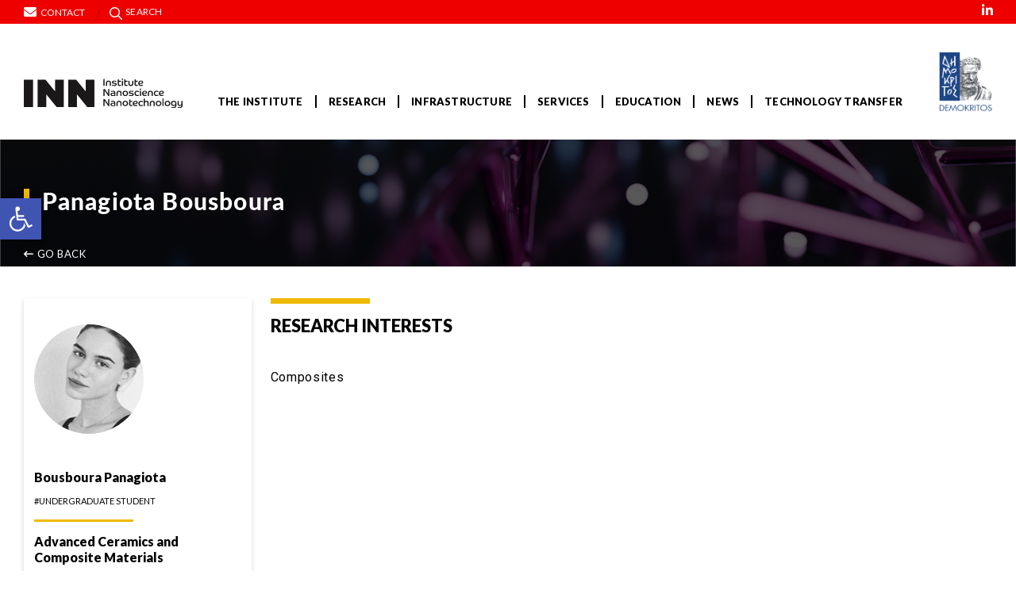

--- FILE ---
content_type: text/html; charset=UTF-8
request_url: https://inn.demokritos.gr/person/panagiota-bousboura/
body_size: 19084
content:


<!doctype html>
<html lang="en-US">
<head>
    <meta name="domain" content="https://inn.demokritos.gr">
    <meta charset="utf-8">
    <!-- Force IE to use the latest rendering engine available -->
    <meta http-equiv="X-UA-Compatible" content="IE=edge">
    <!-- Mobile Meta -->
    <meta name="viewport" content="width=device-width, initial-scale=1.0">
    <link rel="preconnect" href="https://fonts.gstatic.com">
    <link href="https://fonts.googleapis.com/css2?family=Roboto:ital,wght@0,400;0,700;1,400&display=swap"
          rel="stylesheet">
    <link rel="stylesheet" href="https://use.typekit.net/nld3ell.css">
        <title>Panagiota Bousboura - INN</title>

            <link rel="icon" href="https://inn.demokritos.gr/wp-content/themes/inn/favicon.ico">
        <meta name='robots' content='max-image-preview:large' />
<link rel='dns-prefetch' href='//fonts.googleapis.com' />
<link rel='dns-prefetch' href='//s.w.org' />
		<script type="text/javascript">
			window._wpemojiSettings = {"baseUrl":"https:\/\/s.w.org\/images\/core\/emoji\/13.1.0\/72x72\/","ext":".png","svgUrl":"https:\/\/s.w.org\/images\/core\/emoji\/13.1.0\/svg\/","svgExt":".svg","source":{"concatemoji":"https:\/\/inn.demokritos.gr\/wp-includes\/js\/wp-emoji-release.min.js?ver=5.8.1"}};
			!function(e,a,t){var n,r,o,i=a.createElement("canvas"),p=i.getContext&&i.getContext("2d");function s(e,t){var a=String.fromCharCode;p.clearRect(0,0,i.width,i.height),p.fillText(a.apply(this,e),0,0);e=i.toDataURL();return p.clearRect(0,0,i.width,i.height),p.fillText(a.apply(this,t),0,0),e===i.toDataURL()}function c(e){var t=a.createElement("script");t.src=e,t.defer=t.type="text/javascript",a.getElementsByTagName("head")[0].appendChild(t)}for(o=Array("flag","emoji"),t.supports={everything:!0,everythingExceptFlag:!0},r=0;r<o.length;r++)t.supports[o[r]]=function(e){if(!p||!p.fillText)return!1;switch(p.textBaseline="top",p.font="600 32px Arial",e){case"flag":return s([127987,65039,8205,9895,65039],[127987,65039,8203,9895,65039])?!1:!s([55356,56826,55356,56819],[55356,56826,8203,55356,56819])&&!s([55356,57332,56128,56423,56128,56418,56128,56421,56128,56430,56128,56423,56128,56447],[55356,57332,8203,56128,56423,8203,56128,56418,8203,56128,56421,8203,56128,56430,8203,56128,56423,8203,56128,56447]);case"emoji":return!s([10084,65039,8205,55357,56613],[10084,65039,8203,55357,56613])}return!1}(o[r]),t.supports.everything=t.supports.everything&&t.supports[o[r]],"flag"!==o[r]&&(t.supports.everythingExceptFlag=t.supports.everythingExceptFlag&&t.supports[o[r]]);t.supports.everythingExceptFlag=t.supports.everythingExceptFlag&&!t.supports.flag,t.DOMReady=!1,t.readyCallback=function(){t.DOMReady=!0},t.supports.everything||(n=function(){t.readyCallback()},a.addEventListener?(a.addEventListener("DOMContentLoaded",n,!1),e.addEventListener("load",n,!1)):(e.attachEvent("onload",n),a.attachEvent("onreadystatechange",function(){"complete"===a.readyState&&t.readyCallback()})),(n=t.source||{}).concatemoji?c(n.concatemoji):n.wpemoji&&n.twemoji&&(c(n.twemoji),c(n.wpemoji)))}(window,document,window._wpemojiSettings);
		</script>
		<style type="text/css">
img.wp-smiley,
img.emoji {
	display: inline !important;
	border: none !important;
	box-shadow: none !important;
	height: 1em !important;
	width: 1em !important;
	margin: 0 .07em !important;
	vertical-align: -0.1em !important;
	background: none !important;
	padding: 0 !important;
}
</style>
	<link rel='stylesheet' id='wp-block-library-css'  href='https://inn.demokritos.gr/wp-includes/css/dist/block-library/style.min.css?ver=5.8.1' type='text/css' media='all' />
<link rel='stylesheet' id='pl-style-css'  href='https://inn.demokritos.gr/wp-content/plugins/page-loader/assets/css/style.css?ver=5.8.1' type='text/css' media='all' />
<link rel='stylesheet' id='dashicons-css'  href='https://inn.demokritos.gr/wp-includes/css/dashicons.min.css?ver=5.8.1' type='text/css' media='all' />
<link rel='stylesheet' id='wpmm_fontawesome_css-css'  href='https://inn.demokritos.gr/wp-content/plugins/wp-megamenu/assets/font-awesome-4.7.0/css/font-awesome.min.css?ver=4.7.0' type='text/css' media='all' />
<link rel='stylesheet' id='wpmm_icofont_css-css'  href='https://inn.demokritos.gr/wp-content/plugins/wp-megamenu/assets/icofont/icofont.min.css?ver=1.0.1' type='text/css' media='all' />
<link rel='stylesheet' id='wpmm_css-css'  href='https://inn.demokritos.gr/wp-content/plugins/wp-megamenu/assets/css/wpmm.css?ver=1.4.2' type='text/css' media='all' />
<link rel='stylesheet' id='wp_megamenu_generated_css-css'  href='https://inn.demokritos.gr/wp-content/uploads/wp-megamenu/wp-megamenu.css?ver=1.4.2' type='text/css' media='all' />
<link rel='stylesheet' id='featuresbox_css-css'  href='https://inn.demokritos.gr/wp-content/plugins/wp-megamenu/addons/wpmm-featuresbox/wpmm-featuresbox.css?ver=1' type='text/css' media='all' />
<link rel='stylesheet' id='postgrid_css-css'  href='https://inn.demokritos.gr/wp-content/plugins/wp-megamenu/addons/wpmm-gridpost/wpmm-gridpost.css?ver=1' type='text/css' media='all' />
<link rel='stylesheet' id='bootstrap-css-css'  href='https://inn.demokritos.gr/wp-content/themes/inn/assets/bootstrap/css/bootstrap5.min.css?ver=%205.0.2' type='text/css' media='all' />
<link rel='stylesheet' id='slick-css-css'  href='https://inn.demokritos.gr/wp-content/themes/inn/assets/css/slick.css?ver=1.4.1' type='text/css' media='all' />
<link rel='stylesheet' id='select2-css'  href='https://inn.demokritos.gr/wp-content/themes/inn/assets/css/select2.min.css?ver=4.0.1' type='text/css' media='all' />
<link rel='stylesheet' id='style-css-css'  href='https://inn.demokritos.gr/wp-content/themes/inn/assets/css/main.css?ver=2.1.0' type='text/css' media='all' />
<link rel='stylesheet' id='lightgallery-css'  href='https://inn.demokritos.gr/wp-content/themes/inn/assets/css/lightgallery.css?ver=2.1.6' type='text/css' media='all' />
<link rel='stylesheet' id='fontawesome-css'  href='https://inn.demokritos.gr/wp-content/themes/inn/assets/css/fontawesome.css?ver=6.0.0' type='text/css' media='all' />
<link rel='stylesheet' id='person-css'  href='https://inn.demokritos.gr/wp-content/themes/inn/assets/css/single-person.css?ver=2.1.0' type='text/css' media='all' />
<link rel='stylesheet' id='pojo-a11y-css'  href='https://inn.demokritos.gr/wp-content/plugins/pojo-accessibility/assets/css/style.min.css?ver=1.0.0' type='text/css' media='all' />
<link rel='stylesheet' id='poppins-css'  href='//fonts.googleapis.com/css?family=Poppins%3A100%2C100italic%2C200%2C200italic%2C300%2C300italic%2Cregular%2Citalic%2C500%2C500italic%2C600%2C600italic%2C700%2C700italic%2C800%2C800italic%2C900%2C900italic&#038;ver=1.4.2' type='text/css' media='all' />
<link rel='stylesheet' id='open-sans-css'  href='https://fonts.googleapis.com/css?family=Open+Sans%3A300italic%2C400italic%2C600italic%2C300%2C400%2C600&#038;subset=latin%2Clatin-ext&#038;display=fallback&#038;ver=5.8.1' type='text/css' media='all' />
<link rel='stylesheet' id='lato-css'  href='//fonts.googleapis.com/css?family=Lato%3A100%2C100italic%2C300%2C300italic%2Cregular%2Citalic%2C700%2C700italic%2C900%2C900italic&#038;ver=1.4.2' type='text/css' media='all' />
<script type='text/javascript' src='https://inn.demokritos.gr/wp-includes/js/jquery/jquery.min.js?ver=3.6.0' id='jquery-core-js'></script>
<script type='text/javascript' src='https://inn.demokritos.gr/wp-includes/js/jquery/jquery-migrate.min.js?ver=3.3.2' id='jquery-migrate-js'></script>
<script type='text/javascript' src='https://inn.demokritos.gr/wp-content/plugins/page-loader/assets/js/script.js?ver=5.8.1' id='pl-script-js'></script>
<script type='text/javascript' src='https://inn.demokritos.gr/wp-content/plugins/wp-megamenu/addons/wpmm-featuresbox/wpmm-featuresbox.js?ver=1' id='featuresbox-style-js'></script>
<script type='text/javascript' id='postgrid-style-js-extra'>
/* <![CDATA[ */
var postgrid_ajax_load = {"ajax_url":"https:\/\/inn.demokritos.gr\/wp-admin\/admin-ajax.php","redirecturl":"https:\/\/inn.demokritos.gr\/"};
/* ]]> */
</script>
<script type='text/javascript' src='https://inn.demokritos.gr/wp-content/plugins/wp-megamenu/addons/wpmm-gridpost/wpmm-gridpost.js?ver=1' id='postgrid-style-js'></script>
<link rel="https://api.w.org/" href="https://inn.demokritos.gr/wp-json/" /><link rel="alternate" type="application/json" href="https://inn.demokritos.gr/wp-json/wp/v2/person/843" /><link rel="EditURI" type="application/rsd+xml" title="RSD" href="https://inn.demokritos.gr/xmlrpc.php?rsd" />
<link rel="wlwmanifest" type="application/wlwmanifest+xml" href="https://inn.demokritos.gr/wp-includes/wlwmanifest.xml" /> 
<link rel="canonical" href="https://inn.demokritos.gr/person/panagiota-bousboura/" />
<link rel='shortlink' href='https://inn.demokritos.gr/?p=843' />
<link rel="alternate" type="application/json+oembed" href="https://inn.demokritos.gr/wp-json/oembed/1.0/embed?url=https%3A%2F%2Finn.demokritos.gr%2Fperson%2Fpanagiota-bousboura%2F" />
<link rel="alternate" type="text/xml+oembed" href="https://inn.demokritos.gr/wp-json/oembed/1.0/embed?url=https%3A%2F%2Finn.demokritos.gr%2Fperson%2Fpanagiota-bousboura%2F&#038;format=xml" />
<style>.wp-megamenu-wrap &gt; ul.wp-megamenu &gt; li.wpmm_mega_menu &gt; .wpmm-strees-row-container 
                        &gt; ul.wp-megamenu-sub-menu { width: 100% !important;}.wp-megamenu &gt; li.wp-megamenu-item-33.wpmm-item-fixed-width  &gt; ul.wp-megamenu-sub-menu { width: 100% !important;}.wpmm-nav-wrap ul.wp-megamenu&gt;li ul.wp-megamenu-sub-menu #wp-megamenu-item-33&gt;a { }.wpmm-nav-wrap .wp-megamenu&gt;li&gt;ul.wp-megamenu-sub-menu li#wp-megamenu-item-33&gt;a { }li#wp-megamenu-item-33&gt; ul ul ul&gt; li { width: 100%; display: inline-block;} li#wp-megamenu-item-33 a { }#wp-megamenu-item-33&gt; .wp-megamenu-sub-menu { }.wp-megamenu-wrap &gt; ul.wp-megamenu &gt; li.wpmm_mega_menu &gt; .wpmm-strees-row-container 
                        &gt; ul.wp-megamenu-sub-menu { width: 7000px !important;}.wp-megamenu &gt; li.wp-megamenu-item-326.wpmm-item-fixed-width  &gt; ul.wp-megamenu-sub-menu { width: 7000px !important;left: calc(100% - 3500px - 20px) !important}.wpmm-nav-wrap ul.wp-megamenu&gt;li ul.wp-megamenu-sub-menu #wp-megamenu-item-326&gt;a { }.wpmm-nav-wrap .wp-megamenu&gt;li&gt;ul.wp-megamenu-sub-menu li#wp-megamenu-item-326&gt;a { }li#wp-megamenu-item-326&gt; ul ul ul&gt; li { width: 100%; display: inline-block;} li#wp-megamenu-item-326 a { }#wp-megamenu-item-326&gt; .wp-megamenu-sub-menu { }.wp-megamenu-wrap &gt; ul.wp-megamenu &gt; li.wpmm_mega_menu &gt; .wpmm-strees-row-container 
                        &gt; ul.wp-megamenu-sub-menu { width: 100% !important;}.wp-megamenu &gt; li.wp-megamenu-item-36.wpmm-item-fixed-width  &gt; ul.wp-megamenu-sub-menu { width: 100% !important;}.wpmm-nav-wrap ul.wp-megamenu&gt;li ul.wp-megamenu-sub-menu #wp-megamenu-item-36&gt;a { }.wpmm-nav-wrap .wp-megamenu&gt;li&gt;ul.wp-megamenu-sub-menu li#wp-megamenu-item-36&gt;a { }li#wp-megamenu-item-36&gt; ul ul ul&gt; li { width: 100%; display: inline-block;} li#wp-megamenu-item-36 a { }#wp-megamenu-item-36&gt; .wp-megamenu-sub-menu { }.wp-megamenu-wrap &gt; ul.wp-megamenu &gt; li.wpmm_mega_menu &gt; .wpmm-strees-row-container 
                        &gt; ul.wp-megamenu-sub-menu { width: 100% !important;}.wp-megamenu &gt; li.wp-megamenu-item-361.wpmm-item-fixed-width  &gt; ul.wp-megamenu-sub-menu { width: 100% !important;}.wpmm-nav-wrap ul.wp-megamenu&gt;li ul.wp-megamenu-sub-menu #wp-megamenu-item-361&gt;a { }.wpmm-nav-wrap .wp-megamenu&gt;li&gt;ul.wp-megamenu-sub-menu li#wp-megamenu-item-361&gt;a { }li#wp-megamenu-item-361&gt; ul ul ul&gt; li { width: 100%; display: inline-block;} li#wp-megamenu-item-361 a { }#wp-megamenu-item-361&gt; .wp-megamenu-sub-menu { }.wp-megamenu-wrap &gt; ul.wp-megamenu &gt; li.wpmm_mega_menu &gt; .wpmm-strees-row-container 
                        &gt; ul.wp-megamenu-sub-menu { width: 100% !important;}.wp-megamenu &gt; li.wp-megamenu-item-125.wpmm-item-fixed-width  &gt; ul.wp-megamenu-sub-menu { width: 100% !important;}.wpmm-nav-wrap ul.wp-megamenu&gt;li ul.wp-megamenu-sub-menu #wp-megamenu-item-125&gt;a { }.wpmm-nav-wrap .wp-megamenu&gt;li&gt;ul.wp-megamenu-sub-menu li#wp-megamenu-item-125&gt;a { }li#wp-megamenu-item-125&gt; ul ul ul&gt; li { width: 100%; display: inline-block;} li#wp-megamenu-item-125 a { }#wp-megamenu-item-125&gt; .wp-megamenu-sub-menu { }.wp-megamenu-wrap &gt; ul.wp-megamenu &gt; li.wpmm_mega_menu &gt; .wpmm-strees-row-container 
                        &gt; ul.wp-megamenu-sub-menu { width: 100% !important;}.wp-megamenu &gt; li.wp-megamenu-item-694.wpmm-item-fixed-width  &gt; ul.wp-megamenu-sub-menu { width: 100% !important;}.wpmm-nav-wrap ul.wp-megamenu&gt;li ul.wp-megamenu-sub-menu #wp-megamenu-item-694&gt;a { }.wpmm-nav-wrap .wp-megamenu&gt;li&gt;ul.wp-megamenu-sub-menu li#wp-megamenu-item-694&gt;a { }li#wp-megamenu-item-694&gt; ul ul ul&gt; li { width: 100%; display: inline-block;} li#wp-megamenu-item-694 a { }#wp-megamenu-item-694&gt; .wp-megamenu-sub-menu { }.wp-megamenu-wrap &gt; ul.wp-megamenu &gt; li.wpmm_mega_menu &gt; .wpmm-strees-row-container 
                        &gt; ul.wp-megamenu-sub-menu { width: 100% !important;}.wp-megamenu &gt; li.wp-megamenu-item-695.wpmm-item-fixed-width  &gt; ul.wp-megamenu-sub-menu { width: 100% !important;}.wpmm-nav-wrap ul.wp-megamenu&gt;li ul.wp-megamenu-sub-menu #wp-megamenu-item-695&gt;a { }.wpmm-nav-wrap .wp-megamenu&gt;li&gt;ul.wp-megamenu-sub-menu li#wp-megamenu-item-695&gt;a { }li#wp-megamenu-item-695&gt; ul ul ul&gt; li { width: 100%; display: inline-block;} li#wp-megamenu-item-695 a { }#wp-megamenu-item-695&gt; .wp-megamenu-sub-menu { }.wp-megamenu-wrap &gt; ul.wp-megamenu &gt; li.wpmm_mega_menu &gt; .wpmm-strees-row-container 
                        &gt; ul.wp-megamenu-sub-menu { width: 100% !important;}.wp-megamenu &gt; li.wp-megamenu-item-696.wpmm-item-fixed-width  &gt; ul.wp-megamenu-sub-menu { width: 100% !important;}.wpmm-nav-wrap ul.wp-megamenu&gt;li ul.wp-megamenu-sub-menu #wp-megamenu-item-696&gt;a { }.wpmm-nav-wrap .wp-megamenu&gt;li&gt;ul.wp-megamenu-sub-menu li#wp-megamenu-item-696&gt;a { }li#wp-megamenu-item-696&gt; ul ul ul&gt; li { width: 100%; display: inline-block;} li#wp-megamenu-item-696 a { }#wp-megamenu-item-696&gt; .wp-megamenu-sub-menu { }.wp-megamenu-wrap &gt; ul.wp-megamenu &gt; li.wpmm_mega_menu &gt; .wpmm-strees-row-container 
                        &gt; ul.wp-megamenu-sub-menu { width: 100% !important;}.wp-megamenu &gt; li.wp-megamenu-item-697.wpmm-item-fixed-width  &gt; ul.wp-megamenu-sub-menu { width: 100% !important;}.wpmm-nav-wrap ul.wp-megamenu&gt;li ul.wp-megamenu-sub-menu #wp-megamenu-item-697&gt;a { }.wpmm-nav-wrap .wp-megamenu&gt;li&gt;ul.wp-megamenu-sub-menu li#wp-megamenu-item-697&gt;a { }li#wp-megamenu-item-697&gt; ul ul ul&gt; li { width: 100%; display: inline-block;} li#wp-megamenu-item-697 a { }#wp-megamenu-item-697&gt; .wp-megamenu-sub-menu { }.wp-megamenu-wrap &gt; ul.wp-megamenu &gt; li.wpmm_mega_menu &gt; .wpmm-strees-row-container 
                        &gt; ul.wp-megamenu-sub-menu { width: 100% !important;}.wp-megamenu &gt; li.wp-megamenu-item-698.wpmm-item-fixed-width  &gt; ul.wp-megamenu-sub-menu { width: 100% !important;}.wpmm-nav-wrap ul.wp-megamenu&gt;li ul.wp-megamenu-sub-menu #wp-megamenu-item-698&gt;a { }.wpmm-nav-wrap .wp-megamenu&gt;li&gt;ul.wp-megamenu-sub-menu li#wp-megamenu-item-698&gt;a { }li#wp-megamenu-item-698&gt; ul ul ul&gt; li { width: 100%; display: inline-block;} li#wp-megamenu-item-698 a { }#wp-megamenu-item-698&gt; .wp-megamenu-sub-menu { }.wp-megamenu-wrap &gt; ul.wp-megamenu &gt; li.wpmm_mega_menu &gt; .wpmm-strees-row-container 
                        &gt; ul.wp-megamenu-sub-menu { width: 100% !important;}.wp-megamenu &gt; li.wp-megamenu-item-750.wpmm-item-fixed-width  &gt; ul.wp-megamenu-sub-menu { width: 100% !important;}.wpmm-nav-wrap ul.wp-megamenu&gt;li ul.wp-megamenu-sub-menu #wp-megamenu-item-750&gt;a { }.wpmm-nav-wrap .wp-megamenu&gt;li&gt;ul.wp-megamenu-sub-menu li#wp-megamenu-item-750&gt;a { }li#wp-megamenu-item-750&gt; ul ul ul&gt; li { width: 100%; display: inline-block;} li#wp-megamenu-item-750 a { }#wp-megamenu-item-750&gt; .wp-megamenu-sub-menu { }.wp-megamenu-wrap &gt; ul.wp-megamenu &gt; li.wpmm_mega_menu &gt; .wpmm-strees-row-container 
                        &gt; ul.wp-megamenu-sub-menu { width: 100% !important;}.wp-megamenu &gt; li.wp-megamenu-item-749.wpmm-item-fixed-width  &gt; ul.wp-megamenu-sub-menu { width: 100% !important;}.wpmm-nav-wrap ul.wp-megamenu&gt;li ul.wp-megamenu-sub-menu #wp-megamenu-item-749&gt;a { }.wpmm-nav-wrap .wp-megamenu&gt;li&gt;ul.wp-megamenu-sub-menu li#wp-megamenu-item-749&gt;a { }li#wp-megamenu-item-749&gt; ul ul ul&gt; li { width: 100%; display: inline-block;} li#wp-megamenu-item-749 a { }#wp-megamenu-item-749&gt; .wp-megamenu-sub-menu { }.wp-megamenu-wrap &gt; ul.wp-megamenu &gt; li.wpmm_mega_menu &gt; .wpmm-strees-row-container 
                        &gt; ul.wp-megamenu-sub-menu { width: 100% !important;}.wp-megamenu &gt; li.wp-megamenu-item-748.wpmm-item-fixed-width  &gt; ul.wp-megamenu-sub-menu { width: 100% !important;}.wpmm-nav-wrap ul.wp-megamenu&gt;li ul.wp-megamenu-sub-menu #wp-megamenu-item-748&gt;a { }.wpmm-nav-wrap .wp-megamenu&gt;li&gt;ul.wp-megamenu-sub-menu li#wp-megamenu-item-748&gt;a { }li#wp-megamenu-item-748&gt; ul ul ul&gt; li { width: 100%; display: inline-block;} li#wp-megamenu-item-748 a { }#wp-megamenu-item-748&gt; .wp-megamenu-sub-menu { }.wp-megamenu-wrap &gt; ul.wp-megamenu &gt; li.wpmm_mega_menu &gt; .wpmm-strees-row-container 
                        &gt; ul.wp-megamenu-sub-menu { width: 100% !important;}.wp-megamenu &gt; li.wp-megamenu-item-751.wpmm-item-fixed-width  &gt; ul.wp-megamenu-sub-menu { width: 100% !important;}.wpmm-nav-wrap ul.wp-megamenu&gt;li ul.wp-megamenu-sub-menu #wp-megamenu-item-751&gt;a { }.wpmm-nav-wrap .wp-megamenu&gt;li&gt;ul.wp-megamenu-sub-menu li#wp-megamenu-item-751&gt;a { }li#wp-megamenu-item-751&gt; ul ul ul&gt; li { width: 100%; display: inline-block;} li#wp-megamenu-item-751 a { }#wp-megamenu-item-751&gt; .wp-megamenu-sub-menu { }.wp-megamenu-wrap &gt; ul.wp-megamenu &gt; li.wpmm_mega_menu &gt; .wpmm-strees-row-container 
                        &gt; ul.wp-megamenu-sub-menu { width: 100% !important;}.wp-megamenu &gt; li.wp-megamenu-item-752.wpmm-item-fixed-width  &gt; ul.wp-megamenu-sub-menu { width: 100% !important;}.wpmm-nav-wrap ul.wp-megamenu&gt;li ul.wp-megamenu-sub-menu #wp-megamenu-item-752&gt;a { }.wpmm-nav-wrap .wp-megamenu&gt;li&gt;ul.wp-megamenu-sub-menu li#wp-megamenu-item-752&gt;a { }li#wp-megamenu-item-752&gt; ul ul ul&gt; li { width: 100%; display: inline-block;} li#wp-megamenu-item-752 a { }#wp-megamenu-item-752&gt; .wp-megamenu-sub-menu { }.wp-megamenu-wrap &gt; ul.wp-megamenu &gt; li.wpmm_mega_menu &gt; .wpmm-strees-row-container 
                        &gt; ul.wp-megamenu-sub-menu { width: 100% !important;}.wp-megamenu &gt; li.wp-megamenu-item-756.wpmm-item-fixed-width  &gt; ul.wp-megamenu-sub-menu { width: 100% !important;}.wpmm-nav-wrap ul.wp-megamenu&gt;li ul.wp-megamenu-sub-menu #wp-megamenu-item-756&gt;a { }.wpmm-nav-wrap .wp-megamenu&gt;li&gt;ul.wp-megamenu-sub-menu li#wp-megamenu-item-756&gt;a { }li#wp-megamenu-item-756&gt; ul ul ul&gt; li { width: 100%; display: inline-block;} li#wp-megamenu-item-756 a { }#wp-megamenu-item-756&gt; .wp-megamenu-sub-menu { }.wp-megamenu-wrap &gt; ul.wp-megamenu &gt; li.wpmm_mega_menu &gt; .wpmm-strees-row-container 
                        &gt; ul.wp-megamenu-sub-menu { width: 100% !important;}.wp-megamenu &gt; li.wp-megamenu-item-104.wpmm-item-fixed-width  &gt; ul.wp-megamenu-sub-menu { width: 100% !important;}.wpmm-nav-wrap ul.wp-megamenu&gt;li ul.wp-megamenu-sub-menu #wp-megamenu-item-104&gt;a { }.wpmm-nav-wrap .wp-megamenu&gt;li&gt;ul.wp-megamenu-sub-menu li#wp-megamenu-item-104&gt;a { }li#wp-megamenu-item-104&gt; ul ul ul&gt; li { width: 100%; display: inline-block;} li#wp-megamenu-item-104 a { }#wp-megamenu-item-104&gt; .wp-megamenu-sub-menu { }.wp-megamenu-wrap &gt; ul.wp-megamenu &gt; li.wpmm_mega_menu &gt; .wpmm-strees-row-container 
                        &gt; ul.wp-megamenu-sub-menu { width: 100% !important;}.wp-megamenu &gt; li.wp-megamenu-item-101.wpmm-item-fixed-width  &gt; ul.wp-megamenu-sub-menu { width: 100% !important;}.wpmm-nav-wrap ul.wp-megamenu&gt;li ul.wp-megamenu-sub-menu #wp-megamenu-item-101&gt;a { }.wpmm-nav-wrap .wp-megamenu&gt;li&gt;ul.wp-megamenu-sub-menu li#wp-megamenu-item-101&gt;a { }li#wp-megamenu-item-101&gt; ul ul ul&gt; li { width: 100%; display: inline-block;} li#wp-megamenu-item-101 a { }#wp-megamenu-item-101&gt; .wp-megamenu-sub-menu { }.wp-megamenu-wrap &gt; ul.wp-megamenu &gt; li.wpmm_mega_menu &gt; .wpmm-strees-row-container 
                        &gt; ul.wp-megamenu-sub-menu { width: 100% !important;}.wp-megamenu &gt; li.wp-megamenu-item-102.wpmm-item-fixed-width  &gt; ul.wp-megamenu-sub-menu { width: 100% !important;}.wpmm-nav-wrap ul.wp-megamenu&gt;li ul.wp-megamenu-sub-menu #wp-megamenu-item-102&gt;a { }.wpmm-nav-wrap .wp-megamenu&gt;li&gt;ul.wp-megamenu-sub-menu li#wp-megamenu-item-102&gt;a { }li#wp-megamenu-item-102&gt; ul ul ul&gt; li { width: 100%; display: inline-block;} li#wp-megamenu-item-102 a { }#wp-megamenu-item-102&gt; .wp-megamenu-sub-menu { }.wp-megamenu-wrap &gt; ul.wp-megamenu &gt; li.wpmm_mega_menu &gt; .wpmm-strees-row-container 
                        &gt; ul.wp-megamenu-sub-menu { width: 100% !important;}.wp-megamenu &gt; li.wp-megamenu-item-103.wpmm-item-fixed-width  &gt; ul.wp-megamenu-sub-menu { width: 100% !important;}.wpmm-nav-wrap ul.wp-megamenu&gt;li ul.wp-megamenu-sub-menu #wp-megamenu-item-103&gt;a { }.wpmm-nav-wrap .wp-megamenu&gt;li&gt;ul.wp-megamenu-sub-menu li#wp-megamenu-item-103&gt;a { }li#wp-megamenu-item-103&gt; ul ul ul&gt; li { width: 100%; display: inline-block;} li#wp-megamenu-item-103 a { }#wp-megamenu-item-103&gt; .wp-megamenu-sub-menu { }.wp-megamenu-wrap &gt; ul.wp-megamenu &gt; li.wpmm_mega_menu &gt; .wpmm-strees-row-container 
                        &gt; ul.wp-megamenu-sub-menu { width: 100% !important;}.wp-megamenu &gt; li.wp-megamenu-item-106.wpmm-item-fixed-width  &gt; ul.wp-megamenu-sub-menu { width: 100% !important;}.wpmm-nav-wrap ul.wp-megamenu&gt;li ul.wp-megamenu-sub-menu #wp-megamenu-item-106&gt;a { }.wpmm-nav-wrap .wp-megamenu&gt;li&gt;ul.wp-megamenu-sub-menu li#wp-megamenu-item-106&gt;a { }li#wp-megamenu-item-106&gt; ul ul ul&gt; li { width: 100%; display: inline-block;} li#wp-megamenu-item-106 a { }#wp-megamenu-item-106&gt; .wp-megamenu-sub-menu { }.wp-megamenu-wrap &gt; ul.wp-megamenu &gt; li.wpmm_mega_menu &gt; .wpmm-strees-row-container 
                        &gt; ul.wp-megamenu-sub-menu { width: 100% !important;}.wp-megamenu &gt; li.wp-megamenu-item-105.wpmm-item-fixed-width  &gt; ul.wp-megamenu-sub-menu { width: 100% !important;}.wpmm-nav-wrap ul.wp-megamenu&gt;li ul.wp-megamenu-sub-menu #wp-megamenu-item-105&gt;a { }.wpmm-nav-wrap .wp-megamenu&gt;li&gt;ul.wp-megamenu-sub-menu li#wp-megamenu-item-105&gt;a { }li#wp-megamenu-item-105&gt; ul ul ul&gt; li { width: 100%; display: inline-block;} li#wp-megamenu-item-105 a { }#wp-megamenu-item-105&gt; .wp-megamenu-sub-menu { }.wp-megamenu-wrap &gt; ul.wp-megamenu &gt; li.wpmm_mega_menu &gt; .wpmm-strees-row-container 
                        &gt; ul.wp-megamenu-sub-menu { width: 100% !important;}.wp-megamenu &gt; li.wp-megamenu-item-759.wpmm-item-fixed-width  &gt; ul.wp-megamenu-sub-menu { width: 100% !important;}.wpmm-nav-wrap ul.wp-megamenu&gt;li ul.wp-megamenu-sub-menu #wp-megamenu-item-759&gt;a { }.wpmm-nav-wrap .wp-megamenu&gt;li&gt;ul.wp-megamenu-sub-menu li#wp-megamenu-item-759&gt;a { }li#wp-megamenu-item-759&gt; ul ul ul&gt; li { width: 100%; display: inline-block;} li#wp-megamenu-item-759 a { }#wp-megamenu-item-759&gt; .wp-megamenu-sub-menu { }.wp-megamenu-wrap &gt; ul.wp-megamenu &gt; li.wpmm_mega_menu &gt; .wpmm-strees-row-container 
                        &gt; ul.wp-megamenu-sub-menu { width: 100% !important;}.wp-megamenu &gt; li.wp-megamenu-item-776.wpmm-item-fixed-width  &gt; ul.wp-megamenu-sub-menu { width: 100% !important;}.wpmm-nav-wrap ul.wp-megamenu&gt;li ul.wp-megamenu-sub-menu #wp-megamenu-item-776&gt;a { }.wpmm-nav-wrap .wp-megamenu&gt;li&gt;ul.wp-megamenu-sub-menu li#wp-megamenu-item-776&gt;a { }li#wp-megamenu-item-776&gt; ul ul ul&gt; li { width: 100%; display: inline-block;} li#wp-megamenu-item-776 a { }#wp-megamenu-item-776&gt; .wp-megamenu-sub-menu { }.wp-megamenu-wrap &gt; ul.wp-megamenu &gt; li.wpmm_mega_menu &gt; .wpmm-strees-row-container 
                        &gt; ul.wp-megamenu-sub-menu { width: 100% !important;}.wp-megamenu &gt; li.wp-megamenu-item-777.wpmm-item-fixed-width  &gt; ul.wp-megamenu-sub-menu { width: 100% !important;}.wpmm-nav-wrap ul.wp-megamenu&gt;li ul.wp-megamenu-sub-menu #wp-megamenu-item-777&gt;a { }.wpmm-nav-wrap .wp-megamenu&gt;li&gt;ul.wp-megamenu-sub-menu li#wp-megamenu-item-777&gt;a { }li#wp-megamenu-item-777&gt; ul ul ul&gt; li { width: 100%; display: inline-block;} li#wp-megamenu-item-777 a { }#wp-megamenu-item-777&gt; .wp-megamenu-sub-menu { }.wp-megamenu-wrap &gt; ul.wp-megamenu &gt; li.wpmm_mega_menu &gt; .wpmm-strees-row-container 
                        &gt; ul.wp-megamenu-sub-menu { width: 100% !important;}.wp-megamenu &gt; li.wp-megamenu-item-933.wpmm-item-fixed-width  &gt; ul.wp-megamenu-sub-menu { width: 100% !important;}.wpmm-nav-wrap ul.wp-megamenu&gt;li ul.wp-megamenu-sub-menu #wp-megamenu-item-933&gt;a { }.wpmm-nav-wrap .wp-megamenu&gt;li&gt;ul.wp-megamenu-sub-menu li#wp-megamenu-item-933&gt;a { }li#wp-megamenu-item-933&gt; ul ul ul&gt; li { width: 100%; display: inline-block;} li#wp-megamenu-item-933 a { }#wp-megamenu-item-933&gt; .wp-megamenu-sub-menu { }.wp-megamenu-wrap &gt; ul.wp-megamenu &gt; li.wpmm_mega_menu &gt; .wpmm-strees-row-container 
                        &gt; ul.wp-megamenu-sub-menu { width: 100% !important;}.wp-megamenu &gt; li.wp-megamenu-item-946.wpmm-item-fixed-width  &gt; ul.wp-megamenu-sub-menu { width: 100% !important;}.wpmm-nav-wrap ul.wp-megamenu&gt;li ul.wp-megamenu-sub-menu #wp-megamenu-item-946&gt;a { }.wpmm-nav-wrap .wp-megamenu&gt;li&gt;ul.wp-megamenu-sub-menu li#wp-megamenu-item-946&gt;a { }li#wp-megamenu-item-946&gt; ul ul ul&gt; li { width: 100%; display: inline-block;} li#wp-megamenu-item-946 a { }#wp-megamenu-item-946&gt; .wp-megamenu-sub-menu { }.wp-megamenu-wrap &gt; ul.wp-megamenu &gt; li.wpmm_mega_menu &gt; .wpmm-strees-row-container 
                        &gt; ul.wp-megamenu-sub-menu { width: 100% !important;}.wp-megamenu &gt; li.wp-megamenu-item-947.wpmm-item-fixed-width  &gt; ul.wp-megamenu-sub-menu { width: 100% !important;}.wpmm-nav-wrap ul.wp-megamenu&gt;li ul.wp-megamenu-sub-menu #wp-megamenu-item-947&gt;a { }.wpmm-nav-wrap .wp-megamenu&gt;li&gt;ul.wp-megamenu-sub-menu li#wp-megamenu-item-947&gt;a { }li#wp-megamenu-item-947&gt; ul ul ul&gt; li { width: 100%; display: inline-block;} li#wp-megamenu-item-947 a { }#wp-megamenu-item-947&gt; .wp-megamenu-sub-menu { }.wp-megamenu-wrap &gt; ul.wp-megamenu &gt; li.wpmm_mega_menu &gt; .wpmm-strees-row-container 
                        &gt; ul.wp-megamenu-sub-menu { width: 100% !important;}.wp-megamenu &gt; li.wp-megamenu-item-948.wpmm-item-fixed-width  &gt; ul.wp-megamenu-sub-menu { width: 100% !important;}.wpmm-nav-wrap ul.wp-megamenu&gt;li ul.wp-megamenu-sub-menu #wp-megamenu-item-948&gt;a { }.wpmm-nav-wrap .wp-megamenu&gt;li&gt;ul.wp-megamenu-sub-menu li#wp-megamenu-item-948&gt;a { }li#wp-megamenu-item-948&gt; ul ul ul&gt; li { width: 100%; display: inline-block;} li#wp-megamenu-item-948 a { }#wp-megamenu-item-948&gt; .wp-megamenu-sub-menu { }.wp-megamenu-wrap &gt; ul.wp-megamenu &gt; li.wpmm_mega_menu &gt; .wpmm-strees-row-container 
                        &gt; ul.wp-megamenu-sub-menu { width: 100% !important;}.wp-megamenu &gt; li.wp-megamenu-item-950.wpmm-item-fixed-width  &gt; ul.wp-megamenu-sub-menu { width: 100% !important;}.wpmm-nav-wrap ul.wp-megamenu&gt;li ul.wp-megamenu-sub-menu #wp-megamenu-item-950&gt;a { }.wpmm-nav-wrap .wp-megamenu&gt;li&gt;ul.wp-megamenu-sub-menu li#wp-megamenu-item-950&gt;a { }li#wp-megamenu-item-950&gt; ul ul ul&gt; li { width: 100%; display: inline-block;} li#wp-megamenu-item-950 a { }#wp-megamenu-item-950&gt; .wp-megamenu-sub-menu { }.wp-megamenu-wrap &gt; ul.wp-megamenu &gt; li.wpmm_mega_menu &gt; .wpmm-strees-row-container 
                        &gt; ul.wp-megamenu-sub-menu { width: 100% !important;}.wp-megamenu &gt; li.wp-megamenu-item-951.wpmm-item-fixed-width  &gt; ul.wp-megamenu-sub-menu { width: 100% !important;}.wpmm-nav-wrap ul.wp-megamenu&gt;li ul.wp-megamenu-sub-menu #wp-megamenu-item-951&gt;a { }.wpmm-nav-wrap .wp-megamenu&gt;li&gt;ul.wp-megamenu-sub-menu li#wp-megamenu-item-951&gt;a { }li#wp-megamenu-item-951&gt; ul ul ul&gt; li { width: 100%; display: inline-block;} li#wp-megamenu-item-951 a { }#wp-megamenu-item-951&gt; .wp-megamenu-sub-menu { }.wp-megamenu-wrap &gt; ul.wp-megamenu &gt; li.wpmm_mega_menu &gt; .wpmm-strees-row-container 
                        &gt; ul.wp-megamenu-sub-menu { width: 100% !important;}.wp-megamenu &gt; li.wp-megamenu-item-2671.wpmm-item-fixed-width  &gt; ul.wp-megamenu-sub-menu { width: 100% !important;}.wpmm-nav-wrap ul.wp-megamenu&gt;li ul.wp-megamenu-sub-menu #wp-megamenu-item-2671&gt;a { }.wpmm-nav-wrap .wp-megamenu&gt;li&gt;ul.wp-megamenu-sub-menu li#wp-megamenu-item-2671&gt;a { }li#wp-megamenu-item-2671&gt; ul ul ul&gt; li { width: 100%; display: inline-block;} li#wp-megamenu-item-2671 a { }#wp-megamenu-item-2671&gt; .wp-megamenu-sub-menu { }.wp-megamenu-wrap &gt; ul.wp-megamenu &gt; li.wpmm_mega_menu &gt; .wpmm-strees-row-container 
                        &gt; ul.wp-megamenu-sub-menu { width: 100% !important;}.wp-megamenu &gt; li.wp-megamenu-item-2670.wpmm-item-fixed-width  &gt; ul.wp-megamenu-sub-menu { width: 100% !important;}.wpmm-nav-wrap ul.wp-megamenu&gt;li ul.wp-megamenu-sub-menu #wp-megamenu-item-2670&gt;a { }.wpmm-nav-wrap .wp-megamenu&gt;li&gt;ul.wp-megamenu-sub-menu li#wp-megamenu-item-2670&gt;a { }li#wp-megamenu-item-2670&gt; ul ul ul&gt; li { width: 100%; display: inline-block;} li#wp-megamenu-item-2670 a { }#wp-megamenu-item-2670&gt; .wp-megamenu-sub-menu { }.wp-megamenu-wrap &gt; ul.wp-megamenu &gt; li.wpmm_mega_menu &gt; .wpmm-strees-row-container 
                        &gt; ul.wp-megamenu-sub-menu { width: 100% !important;}.wp-megamenu &gt; li.wp-megamenu-item-162.wpmm-item-fixed-width  &gt; ul.wp-megamenu-sub-menu { width: 100% !important;}.wpmm-nav-wrap ul.wp-megamenu&gt;li ul.wp-megamenu-sub-menu #wp-megamenu-item-162&gt;a { }.wpmm-nav-wrap .wp-megamenu&gt;li&gt;ul.wp-megamenu-sub-menu li#wp-megamenu-item-162&gt;a { }li#wp-megamenu-item-162&gt; ul ul ul&gt; li { width: 100%; display: inline-block;} li#wp-megamenu-item-162 a { }#wp-megamenu-item-162&gt; .wp-megamenu-sub-menu { }.wp-megamenu-wrap &gt; ul.wp-megamenu &gt; li.wpmm_mega_menu &gt; .wpmm-strees-row-container 
                        &gt; ul.wp-megamenu-sub-menu { width: 100% !important;}.wp-megamenu &gt; li.wp-megamenu-item-165.wpmm-item-fixed-width  &gt; ul.wp-megamenu-sub-menu { width: 100% !important;}.wpmm-nav-wrap ul.wp-megamenu&gt;li ul.wp-megamenu-sub-menu #wp-megamenu-item-165&gt;a { }.wpmm-nav-wrap .wp-megamenu&gt;li&gt;ul.wp-megamenu-sub-menu li#wp-megamenu-item-165&gt;a { }li#wp-megamenu-item-165&gt; ul ul ul&gt; li { width: 100%; display: inline-block;} li#wp-megamenu-item-165 a { }#wp-megamenu-item-165&gt; .wp-megamenu-sub-menu { }.wp-megamenu-wrap &gt; ul.wp-megamenu &gt; li.wpmm_mega_menu &gt; .wpmm-strees-row-container 
                        &gt; ul.wp-megamenu-sub-menu { width: 100% !important;}.wp-megamenu &gt; li.wp-megamenu-item-166.wpmm-item-fixed-width  &gt; ul.wp-megamenu-sub-menu { width: 100% !important;}.wpmm-nav-wrap ul.wp-megamenu&gt;li ul.wp-megamenu-sub-menu #wp-megamenu-item-166&gt;a { }.wpmm-nav-wrap .wp-megamenu&gt;li&gt;ul.wp-megamenu-sub-menu li#wp-megamenu-item-166&gt;a { }li#wp-megamenu-item-166&gt; ul ul ul&gt; li { width: 100%; display: inline-block;} li#wp-megamenu-item-166 a { }#wp-megamenu-item-166&gt; .wp-megamenu-sub-menu { }.wp-megamenu-wrap &gt; ul.wp-megamenu &gt; li.wpmm_mega_menu &gt; .wpmm-strees-row-container 
                        &gt; ul.wp-megamenu-sub-menu { width: 100% !important;}.wp-megamenu &gt; li.wp-megamenu-item-163.wpmm-item-fixed-width  &gt; ul.wp-megamenu-sub-menu { width: 100% !important;}.wpmm-nav-wrap ul.wp-megamenu&gt;li ul.wp-megamenu-sub-menu #wp-megamenu-item-163&gt;a { }.wpmm-nav-wrap .wp-megamenu&gt;li&gt;ul.wp-megamenu-sub-menu li#wp-megamenu-item-163&gt;a { }li#wp-megamenu-item-163&gt; ul ul ul&gt; li { width: 100%; display: inline-block;} li#wp-megamenu-item-163 a { }#wp-megamenu-item-163&gt; .wp-megamenu-sub-menu { }.wp-megamenu-wrap &gt; ul.wp-megamenu &gt; li.wpmm_mega_menu &gt; .wpmm-strees-row-container 
                        &gt; ul.wp-megamenu-sub-menu { width: 100% !important;}.wp-megamenu &gt; li.wp-megamenu-item-164.wpmm-item-fixed-width  &gt; ul.wp-megamenu-sub-menu { width: 100% !important;}.wpmm-nav-wrap ul.wp-megamenu&gt;li ul.wp-megamenu-sub-menu #wp-megamenu-item-164&gt;a { }.wpmm-nav-wrap .wp-megamenu&gt;li&gt;ul.wp-megamenu-sub-menu li#wp-megamenu-item-164&gt;a { }li#wp-megamenu-item-164&gt; ul ul ul&gt; li { width: 100%; display: inline-block;} li#wp-megamenu-item-164 a { }#wp-megamenu-item-164&gt; .wp-megamenu-sub-menu { }.wp-megamenu-wrap &gt; ul.wp-megamenu &gt; li.wpmm_mega_menu &gt; .wpmm-strees-row-container 
                        &gt; ul.wp-megamenu-sub-menu { width: 100% !important;}.wp-megamenu &gt; li.wp-megamenu-item-7186.wpmm-item-fixed-width  &gt; ul.wp-megamenu-sub-menu { width: 100% !important;}.wpmm-nav-wrap ul.wp-megamenu&gt;li ul.wp-megamenu-sub-menu #wp-megamenu-item-7186&gt;a { }.wpmm-nav-wrap .wp-megamenu&gt;li&gt;ul.wp-megamenu-sub-menu li#wp-megamenu-item-7186&gt;a { }li#wp-megamenu-item-7186&gt; ul ul ul&gt; li { width: 100%; display: inline-block;} li#wp-megamenu-item-7186 a { }#wp-megamenu-item-7186&gt; .wp-megamenu-sub-menu { }.wp-megamenu-wrap &gt; ul.wp-megamenu &gt; li.wpmm_mega_menu &gt; .wpmm-strees-row-container 
                        &gt; ul.wp-megamenu-sub-menu { width: 100% !important;}.wp-megamenu &gt; li.wp-megamenu-item-7185.wpmm-item-fixed-width  &gt; ul.wp-megamenu-sub-menu { width: 100% !important;}.wpmm-nav-wrap ul.wp-megamenu&gt;li ul.wp-megamenu-sub-menu #wp-megamenu-item-7185&gt;a { }.wpmm-nav-wrap .wp-megamenu&gt;li&gt;ul.wp-megamenu-sub-menu li#wp-megamenu-item-7185&gt;a { }li#wp-megamenu-item-7185&gt; ul ul ul&gt; li { width: 100%; display: inline-block;} li#wp-megamenu-item-7185 a { }#wp-megamenu-item-7185&gt; .wp-megamenu-sub-menu { }.wp-megamenu-wrap &gt; ul.wp-megamenu &gt; li.wpmm_mega_menu &gt; .wpmm-strees-row-container 
                        &gt; ul.wp-megamenu-sub-menu { width: 100% !important;}.wp-megamenu &gt; li.wp-megamenu-item-7187.wpmm-item-fixed-width  &gt; ul.wp-megamenu-sub-menu { width: 100% !important;}.wpmm-nav-wrap ul.wp-megamenu&gt;li ul.wp-megamenu-sub-menu #wp-megamenu-item-7187&gt;a { }.wpmm-nav-wrap .wp-megamenu&gt;li&gt;ul.wp-megamenu-sub-menu li#wp-megamenu-item-7187&gt;a { }li#wp-megamenu-item-7187&gt; ul ul ul&gt; li { width: 100%; display: inline-block;} li#wp-megamenu-item-7187 a { }#wp-megamenu-item-7187&gt; .wp-megamenu-sub-menu { }.wp-megamenu-wrap &gt; ul.wp-megamenu &gt; li.wpmm_mega_menu &gt; .wpmm-strees-row-container 
                        &gt; ul.wp-megamenu-sub-menu { width: 100% !important;}.wp-megamenu &gt; li.wp-megamenu-item-7184.wpmm-item-fixed-width  &gt; ul.wp-megamenu-sub-menu { width: 100% !important;}.wpmm-nav-wrap ul.wp-megamenu&gt;li ul.wp-megamenu-sub-menu #wp-megamenu-item-7184&gt;a { }.wpmm-nav-wrap .wp-megamenu&gt;li&gt;ul.wp-megamenu-sub-menu li#wp-megamenu-item-7184&gt;a { }li#wp-megamenu-item-7184&gt; ul ul ul&gt; li { width: 100%; display: inline-block;} li#wp-megamenu-item-7184 a { }#wp-megamenu-item-7184&gt; .wp-megamenu-sub-menu { }.wp-megamenu-wrap &gt; ul.wp-megamenu &gt; li.wpmm_mega_menu &gt; .wpmm-strees-row-container 
                        &gt; ul.wp-megamenu-sub-menu { width: 100% !important;}.wp-megamenu &gt; li.wp-megamenu-item-7188.wpmm-item-fixed-width  &gt; ul.wp-megamenu-sub-menu { width: 100% !important;}.wpmm-nav-wrap ul.wp-megamenu&gt;li ul.wp-megamenu-sub-menu #wp-megamenu-item-7188&gt;a { }.wpmm-nav-wrap .wp-megamenu&gt;li&gt;ul.wp-megamenu-sub-menu li#wp-megamenu-item-7188&gt;a { }li#wp-megamenu-item-7188&gt; ul ul ul&gt; li { width: 100%; display: inline-block;} li#wp-megamenu-item-7188 a { }#wp-megamenu-item-7188&gt; .wp-megamenu-sub-menu { }.wp-megamenu-wrap &gt; ul.wp-megamenu &gt; li.wpmm_mega_menu &gt; .wpmm-strees-row-container 
                        &gt; ul.wp-megamenu-sub-menu { width: 100% !important;}.wp-megamenu &gt; li.wp-megamenu-item-7189.wpmm-item-fixed-width  &gt; ul.wp-megamenu-sub-menu { width: 100% !important;}.wpmm-nav-wrap ul.wp-megamenu&gt;li ul.wp-megamenu-sub-menu #wp-megamenu-item-7189&gt;a { }.wpmm-nav-wrap .wp-megamenu&gt;li&gt;ul.wp-megamenu-sub-menu li#wp-megamenu-item-7189&gt;a { }li#wp-megamenu-item-7189&gt; ul ul ul&gt; li { width: 100%; display: inline-block;} li#wp-megamenu-item-7189 a { }#wp-megamenu-item-7189&gt; .wp-megamenu-sub-menu { }.wp-megamenu-wrap &gt; ul.wp-megamenu &gt; li.wpmm_mega_menu &gt; .wpmm-strees-row-container 
                        &gt; ul.wp-megamenu-sub-menu { width: 100% !important;}.wp-megamenu &gt; li.wp-megamenu-item-7190.wpmm-item-fixed-width  &gt; ul.wp-megamenu-sub-menu { width: 100% !important;}.wpmm-nav-wrap ul.wp-megamenu&gt;li ul.wp-megamenu-sub-menu #wp-megamenu-item-7190&gt;a { }.wpmm-nav-wrap .wp-megamenu&gt;li&gt;ul.wp-megamenu-sub-menu li#wp-megamenu-item-7190&gt;a { }li#wp-megamenu-item-7190&gt; ul ul ul&gt; li { width: 100%; display: inline-block;} li#wp-megamenu-item-7190 a { }#wp-megamenu-item-7190&gt; .wp-megamenu-sub-menu { }.wp-megamenu-wrap &gt; ul.wp-megamenu &gt; li.wpmm_mega_menu &gt; .wpmm-strees-row-container 
                        &gt; ul.wp-megamenu-sub-menu { width: 100% !important;}.wp-megamenu &gt; li.wp-megamenu-item-7212.wpmm-item-fixed-width  &gt; ul.wp-megamenu-sub-menu { width: 100% !important;}.wpmm-nav-wrap ul.wp-megamenu&gt;li ul.wp-megamenu-sub-menu #wp-megamenu-item-7212&gt;a { }.wpmm-nav-wrap .wp-megamenu&gt;li&gt;ul.wp-megamenu-sub-menu li#wp-megamenu-item-7212&gt;a { }li#wp-megamenu-item-7212&gt; ul ul ul&gt; li { width: 100%; display: inline-block;} li#wp-megamenu-item-7212 a { }#wp-megamenu-item-7212&gt; .wp-megamenu-sub-menu { }.wp-megamenu-wrap &gt; ul.wp-megamenu &gt; li.wpmm_mega_menu &gt; .wpmm-strees-row-container 
                        &gt; ul.wp-megamenu-sub-menu { width: 100% !important;}.wp-megamenu &gt; li.wp-megamenu-item-7207.wpmm-item-fixed-width  &gt; ul.wp-megamenu-sub-menu { width: 100% !important;}.wpmm-nav-wrap ul.wp-megamenu&gt;li ul.wp-megamenu-sub-menu #wp-megamenu-item-7207&gt;a { }.wpmm-nav-wrap .wp-megamenu&gt;li&gt;ul.wp-megamenu-sub-menu li#wp-megamenu-item-7207&gt;a { }li#wp-megamenu-item-7207&gt; ul ul ul&gt; li { width: 100%; display: inline-block;} li#wp-megamenu-item-7207 a { }#wp-megamenu-item-7207&gt; .wp-megamenu-sub-menu { }.wp-megamenu-wrap &gt; ul.wp-megamenu &gt; li.wpmm_mega_menu &gt; .wpmm-strees-row-container 
                        &gt; ul.wp-megamenu-sub-menu { width: 100% !important;}.wp-megamenu &gt; li.wp-megamenu-item-7208.wpmm-item-fixed-width  &gt; ul.wp-megamenu-sub-menu { width: 100% !important;}.wpmm-nav-wrap ul.wp-megamenu&gt;li ul.wp-megamenu-sub-menu #wp-megamenu-item-7208&gt;a { }.wpmm-nav-wrap .wp-megamenu&gt;li&gt;ul.wp-megamenu-sub-menu li#wp-megamenu-item-7208&gt;a { }li#wp-megamenu-item-7208&gt; ul ul ul&gt; li { width: 100%; display: inline-block;} li#wp-megamenu-item-7208 a { }#wp-megamenu-item-7208&gt; .wp-megamenu-sub-menu { }.wp-megamenu-wrap &gt; ul.wp-megamenu &gt; li.wpmm_mega_menu &gt; .wpmm-strees-row-container 
                        &gt; ul.wp-megamenu-sub-menu { width: 100% !important;}.wp-megamenu &gt; li.wp-megamenu-item-7211.wpmm-item-fixed-width  &gt; ul.wp-megamenu-sub-menu { width: 100% !important;}.wpmm-nav-wrap ul.wp-megamenu&gt;li ul.wp-megamenu-sub-menu #wp-megamenu-item-7211&gt;a { }.wpmm-nav-wrap .wp-megamenu&gt;li&gt;ul.wp-megamenu-sub-menu li#wp-megamenu-item-7211&gt;a { }li#wp-megamenu-item-7211&gt; ul ul ul&gt; li { width: 100%; display: inline-block;} li#wp-megamenu-item-7211 a { }#wp-megamenu-item-7211&gt; .wp-megamenu-sub-menu { }.wp-megamenu-wrap &gt; ul.wp-megamenu &gt; li.wpmm_mega_menu &gt; .wpmm-strees-row-container 
                        &gt; ul.wp-megamenu-sub-menu { width: 100% !important;}.wp-megamenu &gt; li.wp-megamenu-item-7209.wpmm-item-fixed-width  &gt; ul.wp-megamenu-sub-menu { width: 100% !important;}.wpmm-nav-wrap ul.wp-megamenu&gt;li ul.wp-megamenu-sub-menu #wp-megamenu-item-7209&gt;a { }.wpmm-nav-wrap .wp-megamenu&gt;li&gt;ul.wp-megamenu-sub-menu li#wp-megamenu-item-7209&gt;a { }li#wp-megamenu-item-7209&gt; ul ul ul&gt; li { width: 100%; display: inline-block;} li#wp-megamenu-item-7209 a { }#wp-megamenu-item-7209&gt; .wp-megamenu-sub-menu { }.wp-megamenu-wrap &gt; ul.wp-megamenu &gt; li.wpmm_mega_menu &gt; .wpmm-strees-row-container 
                        &gt; ul.wp-megamenu-sub-menu { width: 100% !important;}.wp-megamenu &gt; li.wp-megamenu-item-7210.wpmm-item-fixed-width  &gt; ul.wp-megamenu-sub-menu { width: 100% !important;}.wpmm-nav-wrap ul.wp-megamenu&gt;li ul.wp-megamenu-sub-menu #wp-megamenu-item-7210&gt;a { }.wpmm-nav-wrap .wp-megamenu&gt;li&gt;ul.wp-megamenu-sub-menu li#wp-megamenu-item-7210&gt;a { }li#wp-megamenu-item-7210&gt; ul ul ul&gt; li { width: 100%; display: inline-block;} li#wp-megamenu-item-7210 a { }#wp-megamenu-item-7210&gt; .wp-megamenu-sub-menu { }.wp-megamenu-wrap &gt; ul.wp-megamenu &gt; li.wpmm_mega_menu &gt; .wpmm-strees-row-container 
                        &gt; ul.wp-megamenu-sub-menu { width: 100% !important;}.wp-megamenu &gt; li.wp-megamenu-item-7214.wpmm-item-fixed-width  &gt; ul.wp-megamenu-sub-menu { width: 100% !important;}.wpmm-nav-wrap ul.wp-megamenu&gt;li ul.wp-megamenu-sub-menu #wp-megamenu-item-7214&gt;a { }.wpmm-nav-wrap .wp-megamenu&gt;li&gt;ul.wp-megamenu-sub-menu li#wp-megamenu-item-7214&gt;a { }li#wp-megamenu-item-7214&gt; ul ul ul&gt; li { width: 100%; display: inline-block;} li#wp-megamenu-item-7214 a { }#wp-megamenu-item-7214&gt; .wp-megamenu-sub-menu { }.wp-megamenu-wrap &gt; ul.wp-megamenu &gt; li.wpmm_mega_menu &gt; .wpmm-strees-row-container 
                        &gt; ul.wp-megamenu-sub-menu { width: 100% !important;}.wp-megamenu &gt; li.wp-megamenu-item-7215.wpmm-item-fixed-width  &gt; ul.wp-megamenu-sub-menu { width: 100% !important;}.wpmm-nav-wrap ul.wp-megamenu&gt;li ul.wp-megamenu-sub-menu #wp-megamenu-item-7215&gt;a { }.wpmm-nav-wrap .wp-megamenu&gt;li&gt;ul.wp-megamenu-sub-menu li#wp-megamenu-item-7215&gt;a { }li#wp-megamenu-item-7215&gt; ul ul ul&gt; li { width: 100%; display: inline-block;} li#wp-megamenu-item-7215 a { }#wp-megamenu-item-7215&gt; .wp-megamenu-sub-menu { }.wp-megamenu-wrap &gt; ul.wp-megamenu &gt; li.wpmm_mega_menu &gt; .wpmm-strees-row-container 
                        &gt; ul.wp-megamenu-sub-menu { width: 100% !important;}.wp-megamenu &gt; li.wp-megamenu-item-7216.wpmm-item-fixed-width  &gt; ul.wp-megamenu-sub-menu { width: 100% !important;}.wpmm-nav-wrap ul.wp-megamenu&gt;li ul.wp-megamenu-sub-menu #wp-megamenu-item-7216&gt;a { }.wpmm-nav-wrap .wp-megamenu&gt;li&gt;ul.wp-megamenu-sub-menu li#wp-megamenu-item-7216&gt;a { }li#wp-megamenu-item-7216&gt; ul ul ul&gt; li { width: 100%; display: inline-block;} li#wp-megamenu-item-7216 a { }#wp-megamenu-item-7216&gt; .wp-megamenu-sub-menu { }.wp-megamenu-wrap &gt; ul.wp-megamenu &gt; li.wpmm_mega_menu &gt; .wpmm-strees-row-container 
                        &gt; ul.wp-megamenu-sub-menu { width: 100% !important;}.wp-megamenu &gt; li.wp-megamenu-item-7213.wpmm-item-fixed-width  &gt; ul.wp-megamenu-sub-menu { width: 100% !important;}.wpmm-nav-wrap ul.wp-megamenu&gt;li ul.wp-megamenu-sub-menu #wp-megamenu-item-7213&gt;a { }.wpmm-nav-wrap .wp-megamenu&gt;li&gt;ul.wp-megamenu-sub-menu li#wp-megamenu-item-7213&gt;a { }li#wp-megamenu-item-7213&gt; ul ul ul&gt; li { width: 100%; display: inline-block;} li#wp-megamenu-item-7213 a { }#wp-megamenu-item-7213&gt; .wp-megamenu-sub-menu { }.wp-megamenu-wrap &gt; ul.wp-megamenu &gt; li.wpmm_mega_menu &gt; .wpmm-strees-row-container 
                        &gt; ul.wp-megamenu-sub-menu { width: 100% !important;}.wp-megamenu &gt; li.wp-megamenu-item-7217.wpmm-item-fixed-width  &gt; ul.wp-megamenu-sub-menu { width: 100% !important;}.wpmm-nav-wrap ul.wp-megamenu&gt;li ul.wp-megamenu-sub-menu #wp-megamenu-item-7217&gt;a { }.wpmm-nav-wrap .wp-megamenu&gt;li&gt;ul.wp-megamenu-sub-menu li#wp-megamenu-item-7217&gt;a { }li#wp-megamenu-item-7217&gt; ul ul ul&gt; li { width: 100%; display: inline-block;} li#wp-megamenu-item-7217 a { }#wp-megamenu-item-7217&gt; .wp-megamenu-sub-menu { }.wp-megamenu-wrap &gt; ul.wp-megamenu &gt; li.wpmm_mega_menu &gt; .wpmm-strees-row-container 
                        &gt; ul.wp-megamenu-sub-menu { width: 100% !important;}.wp-megamenu &gt; li.wp-megamenu-item-7218.wpmm-item-fixed-width  &gt; ul.wp-megamenu-sub-menu { width: 100% !important;}.wpmm-nav-wrap ul.wp-megamenu&gt;li ul.wp-megamenu-sub-menu #wp-megamenu-item-7218&gt;a { }.wpmm-nav-wrap .wp-megamenu&gt;li&gt;ul.wp-megamenu-sub-menu li#wp-megamenu-item-7218&gt;a { }li#wp-megamenu-item-7218&gt; ul ul ul&gt; li { width: 100%; display: inline-block;} li#wp-megamenu-item-7218 a { }#wp-megamenu-item-7218&gt; .wp-megamenu-sub-menu { }.wp-megamenu-wrap &gt; ul.wp-megamenu &gt; li.wpmm_mega_menu &gt; .wpmm-strees-row-container 
                        &gt; ul.wp-megamenu-sub-menu { width: 100% !important;}.wp-megamenu &gt; li.wp-megamenu-item-7219.wpmm-item-fixed-width  &gt; ul.wp-megamenu-sub-menu { width: 100% !important;}.wpmm-nav-wrap ul.wp-megamenu&gt;li ul.wp-megamenu-sub-menu #wp-megamenu-item-7219&gt;a { }.wpmm-nav-wrap .wp-megamenu&gt;li&gt;ul.wp-megamenu-sub-menu li#wp-megamenu-item-7219&gt;a { }li#wp-megamenu-item-7219&gt; ul ul ul&gt; li { width: 100%; display: inline-block;} li#wp-megamenu-item-7219 a { }#wp-megamenu-item-7219&gt; .wp-megamenu-sub-menu { }.wp-megamenu-wrap &gt; ul.wp-megamenu &gt; li.wpmm_mega_menu &gt; .wpmm-strees-row-container 
                        &gt; ul.wp-megamenu-sub-menu { width: 100% !important;}.wp-megamenu &gt; li.wp-megamenu-item-7225.wpmm-item-fixed-width  &gt; ul.wp-megamenu-sub-menu { width: 100% !important;}.wpmm-nav-wrap ul.wp-megamenu&gt;li ul.wp-megamenu-sub-menu #wp-megamenu-item-7225&gt;a { }.wpmm-nav-wrap .wp-megamenu&gt;li&gt;ul.wp-megamenu-sub-menu li#wp-megamenu-item-7225&gt;a { }li#wp-megamenu-item-7225&gt; ul ul ul&gt; li { width: 100%; display: inline-block;} li#wp-megamenu-item-7225 a { }#wp-megamenu-item-7225&gt; .wp-megamenu-sub-menu { }.wp-megamenu-wrap &gt; ul.wp-megamenu &gt; li.wpmm_mega_menu &gt; .wpmm-strees-row-container 
                        &gt; ul.wp-megamenu-sub-menu { width: 100% !important;}.wp-megamenu &gt; li.wp-megamenu-item-7223.wpmm-item-fixed-width  &gt; ul.wp-megamenu-sub-menu { width: 100% !important;}.wpmm-nav-wrap ul.wp-megamenu&gt;li ul.wp-megamenu-sub-menu #wp-megamenu-item-7223&gt;a { }.wpmm-nav-wrap .wp-megamenu&gt;li&gt;ul.wp-megamenu-sub-menu li#wp-megamenu-item-7223&gt;a { }li#wp-megamenu-item-7223&gt; ul ul ul&gt; li { width: 100%; display: inline-block;} li#wp-megamenu-item-7223 a { }#wp-megamenu-item-7223&gt; .wp-megamenu-sub-menu { }.wp-megamenu-wrap &gt; ul.wp-megamenu &gt; li.wpmm_mega_menu &gt; .wpmm-strees-row-container 
                        &gt; ul.wp-megamenu-sub-menu { width: 100% !important;}.wp-megamenu &gt; li.wp-megamenu-item-7224.wpmm-item-fixed-width  &gt; ul.wp-megamenu-sub-menu { width: 100% !important;}.wpmm-nav-wrap ul.wp-megamenu&gt;li ul.wp-megamenu-sub-menu #wp-megamenu-item-7224&gt;a { }.wpmm-nav-wrap .wp-megamenu&gt;li&gt;ul.wp-megamenu-sub-menu li#wp-megamenu-item-7224&gt;a { }li#wp-megamenu-item-7224&gt; ul ul ul&gt; li { width: 100%; display: inline-block;} li#wp-megamenu-item-7224 a { }#wp-megamenu-item-7224&gt; .wp-megamenu-sub-menu { }.wp-megamenu-wrap &gt; ul.wp-megamenu &gt; li.wpmm_mega_menu &gt; .wpmm-strees-row-container 
                        &gt; ul.wp-megamenu-sub-menu { width: 100% !important;}.wp-megamenu &gt; li.wp-megamenu-item-7220.wpmm-item-fixed-width  &gt; ul.wp-megamenu-sub-menu { width: 100% !important;}.wpmm-nav-wrap ul.wp-megamenu&gt;li ul.wp-megamenu-sub-menu #wp-megamenu-item-7220&gt;a { }.wpmm-nav-wrap .wp-megamenu&gt;li&gt;ul.wp-megamenu-sub-menu li#wp-megamenu-item-7220&gt;a { }li#wp-megamenu-item-7220&gt; ul ul ul&gt; li { width: 100%; display: inline-block;} li#wp-megamenu-item-7220 a { }#wp-megamenu-item-7220&gt; .wp-megamenu-sub-menu { }.wp-megamenu-wrap &gt; ul.wp-megamenu &gt; li.wpmm_mega_menu &gt; .wpmm-strees-row-container 
                        &gt; ul.wp-megamenu-sub-menu { width: 100% !important;}.wp-megamenu &gt; li.wp-megamenu-item-7221.wpmm-item-fixed-width  &gt; ul.wp-megamenu-sub-menu { width: 100% !important;}.wpmm-nav-wrap ul.wp-megamenu&gt;li ul.wp-megamenu-sub-menu #wp-megamenu-item-7221&gt;a { }.wpmm-nav-wrap .wp-megamenu&gt;li&gt;ul.wp-megamenu-sub-menu li#wp-megamenu-item-7221&gt;a { }li#wp-megamenu-item-7221&gt; ul ul ul&gt; li { width: 100%; display: inline-block;} li#wp-megamenu-item-7221 a { }#wp-megamenu-item-7221&gt; .wp-megamenu-sub-menu { }.wp-megamenu-wrap &gt; ul.wp-megamenu &gt; li.wpmm_mega_menu &gt; .wpmm-strees-row-container 
                        &gt; ul.wp-megamenu-sub-menu { width: 100% !important;}.wp-megamenu &gt; li.wp-megamenu-item-7227.wpmm-item-fixed-width  &gt; ul.wp-megamenu-sub-menu { width: 100% !important;}.wpmm-nav-wrap ul.wp-megamenu&gt;li ul.wp-megamenu-sub-menu #wp-megamenu-item-7227&gt;a { }.wpmm-nav-wrap .wp-megamenu&gt;li&gt;ul.wp-megamenu-sub-menu li#wp-megamenu-item-7227&gt;a { }li#wp-megamenu-item-7227&gt; ul ul ul&gt; li { width: 100%; display: inline-block;} li#wp-megamenu-item-7227 a { }#wp-megamenu-item-7227&gt; .wp-megamenu-sub-menu { }.wp-megamenu-wrap &gt; ul.wp-megamenu &gt; li.wpmm_mega_menu &gt; .wpmm-strees-row-container 
                        &gt; ul.wp-megamenu-sub-menu { width: 100% !important;}.wp-megamenu &gt; li.wp-megamenu-item-7226.wpmm-item-fixed-width  &gt; ul.wp-megamenu-sub-menu { width: 100% !important;}.wpmm-nav-wrap ul.wp-megamenu&gt;li ul.wp-megamenu-sub-menu #wp-megamenu-item-7226&gt;a { }.wpmm-nav-wrap .wp-megamenu&gt;li&gt;ul.wp-megamenu-sub-menu li#wp-megamenu-item-7226&gt;a { }li#wp-megamenu-item-7226&gt; ul ul ul&gt; li { width: 100%; display: inline-block;} li#wp-megamenu-item-7226 a { }#wp-megamenu-item-7226&gt; .wp-megamenu-sub-menu { }.wp-megamenu-wrap &gt; ul.wp-megamenu &gt; li.wpmm_mega_menu &gt; .wpmm-strees-row-container 
                        &gt; ul.wp-megamenu-sub-menu { width: 100% !important;}.wp-megamenu &gt; li.wp-megamenu-item-7229.wpmm-item-fixed-width  &gt; ul.wp-megamenu-sub-menu { width: 100% !important;}.wpmm-nav-wrap ul.wp-megamenu&gt;li ul.wp-megamenu-sub-menu #wp-megamenu-item-7229&gt;a { }.wpmm-nav-wrap .wp-megamenu&gt;li&gt;ul.wp-megamenu-sub-menu li#wp-megamenu-item-7229&gt;a { }li#wp-megamenu-item-7229&gt; ul ul ul&gt; li { width: 100%; display: inline-block;} li#wp-megamenu-item-7229 a { }#wp-megamenu-item-7229&gt; .wp-megamenu-sub-menu { }.wp-megamenu-wrap &gt; ul.wp-megamenu &gt; li.wpmm_mega_menu &gt; .wpmm-strees-row-container 
                        &gt; ul.wp-megamenu-sub-menu { width: 100% !important;}.wp-megamenu &gt; li.wp-megamenu-item-7228.wpmm-item-fixed-width  &gt; ul.wp-megamenu-sub-menu { width: 100% !important;}.wpmm-nav-wrap ul.wp-megamenu&gt;li ul.wp-megamenu-sub-menu #wp-megamenu-item-7228&gt;a { }.wpmm-nav-wrap .wp-megamenu&gt;li&gt;ul.wp-megamenu-sub-menu li#wp-megamenu-item-7228&gt;a { }li#wp-megamenu-item-7228&gt; ul ul ul&gt; li { width: 100%; display: inline-block;} li#wp-megamenu-item-7228 a { }#wp-megamenu-item-7228&gt; .wp-megamenu-sub-menu { }.wp-megamenu-wrap &gt; ul.wp-megamenu &gt; li.wpmm_mega_menu &gt; .wpmm-strees-row-container 
                        &gt; ul.wp-megamenu-sub-menu { width: 100% !important;}.wp-megamenu &gt; li.wp-megamenu-item-8558.wpmm-item-fixed-width  &gt; ul.wp-megamenu-sub-menu { width: 100% !important;}.wpmm-nav-wrap ul.wp-megamenu&gt;li ul.wp-megamenu-sub-menu #wp-megamenu-item-8558&gt;a { }.wpmm-nav-wrap .wp-megamenu&gt;li&gt;ul.wp-megamenu-sub-menu li#wp-megamenu-item-8558&gt;a { }li#wp-megamenu-item-8558&gt; ul ul ul&gt; li { width: 100%; display: inline-block;} li#wp-megamenu-item-8558 a { }#wp-megamenu-item-8558&gt; .wp-megamenu-sub-menu { }.wp-megamenu-wrap &gt; ul.wp-megamenu &gt; li.wpmm_mega_menu &gt; .wpmm-strees-row-container 
                        &gt; ul.wp-megamenu-sub-menu { width: 100% !important;}.wp-megamenu &gt; li.wp-megamenu-item-8556.wpmm-item-fixed-width  &gt; ul.wp-megamenu-sub-menu { width: 100% !important;}.wpmm-nav-wrap ul.wp-megamenu&gt;li ul.wp-megamenu-sub-menu #wp-megamenu-item-8556&gt;a { }.wpmm-nav-wrap .wp-megamenu&gt;li&gt;ul.wp-megamenu-sub-menu li#wp-megamenu-item-8556&gt;a { }li#wp-megamenu-item-8556&gt; ul ul ul&gt; li { width: 100%; display: inline-block;} li#wp-megamenu-item-8556 a { }#wp-megamenu-item-8556&gt; .wp-megamenu-sub-menu { }.wp-megamenu-wrap &gt; ul.wp-megamenu &gt; li.wpmm_mega_menu &gt; .wpmm-strees-row-container 
                        &gt; ul.wp-megamenu-sub-menu { width: 100% !important;}.wp-megamenu &gt; li.wp-megamenu-item-8559.wpmm-item-fixed-width  &gt; ul.wp-megamenu-sub-menu { width: 100% !important;}.wpmm-nav-wrap ul.wp-megamenu&gt;li ul.wp-megamenu-sub-menu #wp-megamenu-item-8559&gt;a { }.wpmm-nav-wrap .wp-megamenu&gt;li&gt;ul.wp-megamenu-sub-menu li#wp-megamenu-item-8559&gt;a { }li#wp-megamenu-item-8559&gt; ul ul ul&gt; li { width: 100%; display: inline-block;} li#wp-megamenu-item-8559 a { }#wp-megamenu-item-8559&gt; .wp-megamenu-sub-menu { }.wp-megamenu-wrap &gt; ul.wp-megamenu &gt; li.wpmm_mega_menu &gt; .wpmm-strees-row-container 
                        &gt; ul.wp-megamenu-sub-menu { width: 100% !important;}.wp-megamenu &gt; li.wp-megamenu-item-8565.wpmm-item-fixed-width  &gt; ul.wp-megamenu-sub-menu { width: 100% !important;}.wpmm-nav-wrap ul.wp-megamenu&gt;li ul.wp-megamenu-sub-menu #wp-megamenu-item-8565&gt;a { }.wpmm-nav-wrap .wp-megamenu&gt;li&gt;ul.wp-megamenu-sub-menu li#wp-megamenu-item-8565&gt;a { }li#wp-megamenu-item-8565&gt; ul ul ul&gt; li { width: 100%; display: inline-block;} li#wp-megamenu-item-8565 a { }#wp-megamenu-item-8565&gt; .wp-megamenu-sub-menu { }.wp-megamenu-wrap &gt; ul.wp-megamenu &gt; li.wpmm_mega_menu &gt; .wpmm-strees-row-container 
                        &gt; ul.wp-megamenu-sub-menu { width: 100% !important;}.wp-megamenu &gt; li.wp-megamenu-item-272.wpmm-item-fixed-width  &gt; ul.wp-megamenu-sub-menu { width: 100% !important;}.wpmm-nav-wrap ul.wp-megamenu&gt;li ul.wp-megamenu-sub-menu #wp-megamenu-item-272&gt;a { }.wpmm-nav-wrap .wp-megamenu&gt;li&gt;ul.wp-megamenu-sub-menu li#wp-megamenu-item-272&gt;a { }li#wp-megamenu-item-272&gt; ul ul ul&gt; li { width: 100%; display: inline-block;} li#wp-megamenu-item-272 a { }#wp-megamenu-item-272&gt; .wp-megamenu-sub-menu { }.wp-megamenu-wrap &gt; ul.wp-megamenu &gt; li.wpmm_mega_menu &gt; .wpmm-strees-row-container 
                        &gt; ul.wp-megamenu-sub-menu { width: 100% !important;}.wp-megamenu &gt; li.wp-megamenu-item-274.wpmm-item-fixed-width  &gt; ul.wp-megamenu-sub-menu { width: 100% !important;}.wpmm-nav-wrap ul.wp-megamenu&gt;li ul.wp-megamenu-sub-menu #wp-megamenu-item-274&gt;a { }.wpmm-nav-wrap .wp-megamenu&gt;li&gt;ul.wp-megamenu-sub-menu li#wp-megamenu-item-274&gt;a { }li#wp-megamenu-item-274&gt; ul ul ul&gt; li { width: 100%; display: inline-block;} li#wp-megamenu-item-274 a { }#wp-megamenu-item-274&gt; .wp-megamenu-sub-menu { }.wp-megamenu-wrap &gt; ul.wp-megamenu &gt; li.wpmm_mega_menu &gt; .wpmm-strees-row-container 
                        &gt; ul.wp-megamenu-sub-menu { width: 100% !important;}.wp-megamenu &gt; li.wp-megamenu-item-290.wpmm-item-fixed-width  &gt; ul.wp-megamenu-sub-menu { width: 100% !important;}.wpmm-nav-wrap ul.wp-megamenu&gt;li ul.wp-megamenu-sub-menu #wp-megamenu-item-290&gt;a { }.wpmm-nav-wrap .wp-megamenu&gt;li&gt;ul.wp-megamenu-sub-menu li#wp-megamenu-item-290&gt;a { }li#wp-megamenu-item-290&gt; ul ul ul&gt; li { width: 100%; display: inline-block;} li#wp-megamenu-item-290 a { }#wp-megamenu-item-290&gt; .wp-megamenu-sub-menu { }.wp-megamenu-wrap &gt; ul.wp-megamenu &gt; li.wpmm_mega_menu &gt; .wpmm-strees-row-container 
                        &gt; ul.wp-megamenu-sub-menu { width: 100% !important;}.wp-megamenu &gt; li.wp-megamenu-item-9884.wpmm-item-fixed-width  &gt; ul.wp-megamenu-sub-menu { width: 100% !important;}.wpmm-nav-wrap ul.wp-megamenu&gt;li ul.wp-megamenu-sub-menu #wp-megamenu-item-9884&gt;a { }.wpmm-nav-wrap .wp-megamenu&gt;li&gt;ul.wp-megamenu-sub-menu li#wp-megamenu-item-9884&gt;a { }li#wp-megamenu-item-9884&gt; ul ul ul&gt; li { width: 100%; display: inline-block;} li#wp-megamenu-item-9884 a { }#wp-megamenu-item-9884&gt; .wp-megamenu-sub-menu { }.wp-megamenu-wrap &gt; ul.wp-megamenu &gt; li.wpmm_mega_menu &gt; .wpmm-strees-row-container 
                        &gt; ul.wp-megamenu-sub-menu { width: 100% !important;}.wp-megamenu &gt; li.wp-megamenu-item-9885.wpmm-item-fixed-width  &gt; ul.wp-megamenu-sub-menu { width: 100% !important;}.wpmm-nav-wrap ul.wp-megamenu&gt;li ul.wp-megamenu-sub-menu #wp-megamenu-item-9885&gt;a { }.wpmm-nav-wrap .wp-megamenu&gt;li&gt;ul.wp-megamenu-sub-menu li#wp-megamenu-item-9885&gt;a { }li#wp-megamenu-item-9885&gt; ul ul ul&gt; li { width: 100%; display: inline-block;} li#wp-megamenu-item-9885 a { }#wp-megamenu-item-9885&gt; .wp-megamenu-sub-menu { }.wp-megamenu-wrap &gt; ul.wp-megamenu &gt; li.wpmm_mega_menu &gt; .wpmm-strees-row-container 
                        &gt; ul.wp-megamenu-sub-menu { width: 100% !important;}.wp-megamenu &gt; li.wp-megamenu-item-11649.wpmm-item-fixed-width  &gt; ul.wp-megamenu-sub-menu { width: 100% !important;}.wpmm-nav-wrap ul.wp-megamenu&gt;li ul.wp-megamenu-sub-menu #wp-megamenu-item-11649&gt;a { }.wpmm-nav-wrap .wp-megamenu&gt;li&gt;ul.wp-megamenu-sub-menu li#wp-megamenu-item-11649&gt;a { }li#wp-megamenu-item-11649&gt; ul ul ul&gt; li { width: 100%; display: inline-block;} li#wp-megamenu-item-11649 a { }#wp-megamenu-item-11649&gt; .wp-megamenu-sub-menu { }.wp-megamenu-wrap &gt; ul.wp-megamenu &gt; li.wpmm_mega_menu &gt; .wpmm-strees-row-container 
                        &gt; ul.wp-megamenu-sub-menu { width: 100% !important;}.wp-megamenu &gt; li.wp-megamenu-item-11653.wpmm-item-fixed-width  &gt; ul.wp-megamenu-sub-menu { width: 100% !important;}.wpmm-nav-wrap ul.wp-megamenu&gt;li ul.wp-megamenu-sub-menu #wp-megamenu-item-11653&gt;a { }.wpmm-nav-wrap .wp-megamenu&gt;li&gt;ul.wp-megamenu-sub-menu li#wp-megamenu-item-11653&gt;a { }li#wp-megamenu-item-11653&gt; ul ul ul&gt; li { width: 100%; display: inline-block;} li#wp-megamenu-item-11653 a { }#wp-megamenu-item-11653&gt; .wp-megamenu-sub-menu { }.wp-megamenu-wrap &gt; ul.wp-megamenu &gt; li.wpmm_mega_menu &gt; .wpmm-strees-row-container 
                        &gt; ul.wp-megamenu-sub-menu { width: 100% !important;}.wp-megamenu &gt; li.wp-megamenu-item-11658.wpmm-item-fixed-width  &gt; ul.wp-megamenu-sub-menu { width: 100% !important;}.wpmm-nav-wrap ul.wp-megamenu&gt;li ul.wp-megamenu-sub-menu #wp-megamenu-item-11658&gt;a { }.wpmm-nav-wrap .wp-megamenu&gt;li&gt;ul.wp-megamenu-sub-menu li#wp-megamenu-item-11658&gt;a { }li#wp-megamenu-item-11658&gt; ul ul ul&gt; li { width: 100%; display: inline-block;} li#wp-megamenu-item-11658 a { }#wp-megamenu-item-11658&gt; .wp-megamenu-sub-menu { }.wp-megamenu-wrap &gt; ul.wp-megamenu &gt; li.wpmm_mega_menu &gt; .wpmm-strees-row-container 
                        &gt; ul.wp-megamenu-sub-menu { width: 100% !important;}.wp-megamenu &gt; li.wp-megamenu-item-12159.wpmm-item-fixed-width  &gt; ul.wp-megamenu-sub-menu { width: 100% !important;}.wpmm-nav-wrap ul.wp-megamenu&gt;li ul.wp-megamenu-sub-menu #wp-megamenu-item-12159&gt;a { }.wpmm-nav-wrap .wp-megamenu&gt;li&gt;ul.wp-megamenu-sub-menu li#wp-megamenu-item-12159&gt;a { }li#wp-megamenu-item-12159&gt; ul ul ul&gt; li { width: 100%; display: inline-block;} li#wp-megamenu-item-12159 a { }#wp-megamenu-item-12159&gt; .wp-megamenu-sub-menu { }.wp-megamenu-wrap &gt; ul.wp-megamenu &gt; li.wpmm_mega_menu &gt; .wpmm-strees-row-container 
                        &gt; ul.wp-megamenu-sub-menu { width: 100% !important;}.wp-megamenu &gt; li.wp-megamenu-item-7192.wpmm-item-fixed-width  &gt; ul.wp-megamenu-sub-menu { width: 100% !important;}.wpmm-nav-wrap ul.wp-megamenu&gt;li ul.wp-megamenu-sub-menu #wp-megamenu-item-7192&gt;a { }.wpmm-nav-wrap .wp-megamenu&gt;li&gt;ul.wp-megamenu-sub-menu li#wp-megamenu-item-7192&gt;a { }li#wp-megamenu-item-7192&gt; ul ul ul&gt; li { width: 100%; display: inline-block;} li#wp-megamenu-item-7192 a { }#wp-megamenu-item-7192&gt; .wp-megamenu-sub-menu { }.wp-megamenu-wrap &gt; ul.wp-megamenu &gt; li.wpmm_mega_menu &gt; .wpmm-strees-row-container 
                        &gt; ul.wp-megamenu-sub-menu { width: 100% !important;}.wp-megamenu &gt; li.wp-megamenu-item-7191.wpmm-item-fixed-width  &gt; ul.wp-megamenu-sub-menu { width: 100% !important;}.wpmm-nav-wrap ul.wp-megamenu&gt;li ul.wp-megamenu-sub-menu #wp-megamenu-item-7191&gt;a { }.wpmm-nav-wrap .wp-megamenu&gt;li&gt;ul.wp-megamenu-sub-menu li#wp-megamenu-item-7191&gt;a { }li#wp-megamenu-item-7191&gt; ul ul ul&gt; li { width: 100%; display: inline-block;} li#wp-megamenu-item-7191 a { }#wp-megamenu-item-7191&gt; .wp-megamenu-sub-menu { }.wp-megamenu-wrap &gt; ul.wp-megamenu &gt; li.wpmm_mega_menu &gt; .wpmm-strees-row-container 
                        &gt; ul.wp-megamenu-sub-menu { width: 100% !important;}.wp-megamenu &gt; li.wp-megamenu-item-7193.wpmm-item-fixed-width  &gt; ul.wp-megamenu-sub-menu { width: 100% !important;}.wpmm-nav-wrap ul.wp-megamenu&gt;li ul.wp-megamenu-sub-menu #wp-megamenu-item-7193&gt;a { }.wpmm-nav-wrap .wp-megamenu&gt;li&gt;ul.wp-megamenu-sub-menu li#wp-megamenu-item-7193&gt;a { }li#wp-megamenu-item-7193&gt; ul ul ul&gt; li { width: 100%; display: inline-block;} li#wp-megamenu-item-7193 a { }#wp-megamenu-item-7193&gt; .wp-megamenu-sub-menu { }.wp-megamenu-wrap &gt; ul.wp-megamenu &gt; li.wpmm_mega_menu &gt; .wpmm-strees-row-container 
                        &gt; ul.wp-megamenu-sub-menu { width: 100% !important;}.wp-megamenu &gt; li.wp-megamenu-item-7194.wpmm-item-fixed-width  &gt; ul.wp-megamenu-sub-menu { width: 100% !important;}.wpmm-nav-wrap ul.wp-megamenu&gt;li ul.wp-megamenu-sub-menu #wp-megamenu-item-7194&gt;a { }.wpmm-nav-wrap .wp-megamenu&gt;li&gt;ul.wp-megamenu-sub-menu li#wp-megamenu-item-7194&gt;a { }li#wp-megamenu-item-7194&gt; ul ul ul&gt; li { width: 100%; display: inline-block;} li#wp-megamenu-item-7194 a { }#wp-megamenu-item-7194&gt; .wp-megamenu-sub-menu { }.wp-megamenu-wrap &gt; ul.wp-megamenu &gt; li.wpmm_mega_menu &gt; .wpmm-strees-row-container 
                        &gt; ul.wp-megamenu-sub-menu { width: 100% !important;}.wp-megamenu &gt; li.wp-megamenu-item-7195.wpmm-item-fixed-width  &gt; ul.wp-megamenu-sub-menu { width: 100% !important;}.wpmm-nav-wrap ul.wp-megamenu&gt;li ul.wp-megamenu-sub-menu #wp-megamenu-item-7195&gt;a { }.wpmm-nav-wrap .wp-megamenu&gt;li&gt;ul.wp-megamenu-sub-menu li#wp-megamenu-item-7195&gt;a { }li#wp-megamenu-item-7195&gt; ul ul ul&gt; li { width: 100%; display: inline-block;} li#wp-megamenu-item-7195 a { }#wp-megamenu-item-7195&gt; .wp-megamenu-sub-menu { }.wp-megamenu-wrap &gt; ul.wp-megamenu &gt; li.wpmm_mega_menu &gt; .wpmm-strees-row-container 
                        &gt; ul.wp-megamenu-sub-menu { width: 100% !important;}.wp-megamenu &gt; li.wp-megamenu-item-7196.wpmm-item-fixed-width  &gt; ul.wp-megamenu-sub-menu { width: 100% !important;}.wpmm-nav-wrap ul.wp-megamenu&gt;li ul.wp-megamenu-sub-menu #wp-megamenu-item-7196&gt;a { }.wpmm-nav-wrap .wp-megamenu&gt;li&gt;ul.wp-megamenu-sub-menu li#wp-megamenu-item-7196&gt;a { }li#wp-megamenu-item-7196&gt; ul ul ul&gt; li { width: 100%; display: inline-block;} li#wp-megamenu-item-7196 a { }#wp-megamenu-item-7196&gt; .wp-megamenu-sub-menu { }.wp-megamenu-wrap &gt; ul.wp-megamenu &gt; li.wpmm_mega_menu &gt; .wpmm-strees-row-container 
                        &gt; ul.wp-megamenu-sub-menu { width: 100% !important;}.wp-megamenu &gt; li.wp-megamenu-item-7197.wpmm-item-fixed-width  &gt; ul.wp-megamenu-sub-menu { width: 100% !important;}.wpmm-nav-wrap ul.wp-megamenu&gt;li ul.wp-megamenu-sub-menu #wp-megamenu-item-7197&gt;a { }.wpmm-nav-wrap .wp-megamenu&gt;li&gt;ul.wp-megamenu-sub-menu li#wp-megamenu-item-7197&gt;a { }li#wp-megamenu-item-7197&gt; ul ul ul&gt; li { width: 100%; display: inline-block;} li#wp-megamenu-item-7197 a { }#wp-megamenu-item-7197&gt; .wp-megamenu-sub-menu { }.wp-megamenu-wrap &gt; ul.wp-megamenu &gt; li.wpmm_mega_menu &gt; .wpmm-strees-row-container 
                        &gt; ul.wp-megamenu-sub-menu { width: 100% !important;}.wp-megamenu &gt; li.wp-megamenu-item-13090.wpmm-item-fixed-width  &gt; ul.wp-megamenu-sub-menu { width: 100% !important;}.wpmm-nav-wrap ul.wp-megamenu&gt;li ul.wp-megamenu-sub-menu #wp-megamenu-item-13090&gt;a { }.wpmm-nav-wrap .wp-megamenu&gt;li&gt;ul.wp-megamenu-sub-menu li#wp-megamenu-item-13090&gt;a { }li#wp-megamenu-item-13090&gt; ul ul ul&gt; li { width: 100%; display: inline-block;} li#wp-megamenu-item-13090 a { }#wp-megamenu-item-13090&gt; .wp-megamenu-sub-menu { }.wp-megamenu-wrap &gt; ul.wp-megamenu &gt; li.wpmm_mega_menu &gt; .wpmm-strees-row-container 
                        &gt; ul.wp-megamenu-sub-menu { width: 100% !important;}.wp-megamenu &gt; li.wp-megamenu-item-185.wpmm-item-fixed-width  &gt; ul.wp-megamenu-sub-menu { width: 100% !important;}.wpmm-nav-wrap ul.wp-megamenu&gt;li ul.wp-megamenu-sub-menu #wp-megamenu-item-185&gt;a { }.wpmm-nav-wrap .wp-megamenu&gt;li&gt;ul.wp-megamenu-sub-menu li#wp-megamenu-item-185&gt;a { }li#wp-megamenu-item-185&gt; ul ul ul&gt; li { width: 100%; display: inline-block;} li#wp-megamenu-item-185 a { }#wp-megamenu-item-185&gt; .wp-megamenu-sub-menu { }.wp-megamenu-wrap &gt; ul.wp-megamenu &gt; li.wpmm_mega_menu &gt; .wpmm-strees-row-container 
                        &gt; ul.wp-megamenu-sub-menu { width: 100% !important;}.wp-megamenu &gt; li.wp-megamenu-item-184.wpmm-item-fixed-width  &gt; ul.wp-megamenu-sub-menu { width: 100% !important;}.wpmm-nav-wrap ul.wp-megamenu&gt;li ul.wp-megamenu-sub-menu #wp-megamenu-item-184&gt;a { }.wpmm-nav-wrap .wp-megamenu&gt;li&gt;ul.wp-megamenu-sub-menu li#wp-megamenu-item-184&gt;a { }li#wp-megamenu-item-184&gt; ul ul ul&gt; li { width: 100%; display: inline-block;} li#wp-megamenu-item-184 a { }#wp-megamenu-item-184&gt; .wp-megamenu-sub-menu { }.wp-megamenu-wrap &gt; ul.wp-megamenu &gt; li.wpmm_mega_menu &gt; .wpmm-strees-row-container 
                        &gt; ul.wp-megamenu-sub-menu { width: 100% !important;}.wp-megamenu &gt; li.wp-megamenu-item-188.wpmm-item-fixed-width  &gt; ul.wp-megamenu-sub-menu { width: 100% !important;}.wpmm-nav-wrap ul.wp-megamenu&gt;li ul.wp-megamenu-sub-menu #wp-megamenu-item-188&gt;a { }.wpmm-nav-wrap .wp-megamenu&gt;li&gt;ul.wp-megamenu-sub-menu li#wp-megamenu-item-188&gt;a { }li#wp-megamenu-item-188&gt; ul ul ul&gt; li { width: 100%; display: inline-block;} li#wp-megamenu-item-188 a { }#wp-megamenu-item-188&gt; .wp-megamenu-sub-menu { }.wp-megamenu-wrap &gt; ul.wp-megamenu &gt; li.wpmm_mega_menu &gt; .wpmm-strees-row-container 
                        &gt; ul.wp-megamenu-sub-menu { width: 100% !important;}.wp-megamenu &gt; li.wp-megamenu-item-186.wpmm-item-fixed-width  &gt; ul.wp-megamenu-sub-menu { width: 100% !important;}.wpmm-nav-wrap ul.wp-megamenu&gt;li ul.wp-megamenu-sub-menu #wp-megamenu-item-186&gt;a { }.wpmm-nav-wrap .wp-megamenu&gt;li&gt;ul.wp-megamenu-sub-menu li#wp-megamenu-item-186&gt;a { }li#wp-megamenu-item-186&gt; ul ul ul&gt; li { width: 100%; display: inline-block;} li#wp-megamenu-item-186 a { }#wp-megamenu-item-186&gt; .wp-megamenu-sub-menu { }.wp-megamenu-wrap &gt; ul.wp-megamenu &gt; li.wpmm_mega_menu &gt; .wpmm-strees-row-container 
                        &gt; ul.wp-megamenu-sub-menu { width: 100% !important;}.wp-megamenu &gt; li.wp-megamenu-item-187.wpmm-item-fixed-width  &gt; ul.wp-megamenu-sub-menu { width: 100% !important;}.wpmm-nav-wrap ul.wp-megamenu&gt;li ul.wp-megamenu-sub-menu #wp-megamenu-item-187&gt;a { }.wpmm-nav-wrap .wp-megamenu&gt;li&gt;ul.wp-megamenu-sub-menu li#wp-megamenu-item-187&gt;a { }li#wp-megamenu-item-187&gt; ul ul ul&gt; li { width: 100%; display: inline-block;} li#wp-megamenu-item-187 a { }#wp-megamenu-item-187&gt; .wp-megamenu-sub-menu { }.wp-megamenu-wrap &gt; ul.wp-megamenu &gt; li.wpmm_mega_menu &gt; .wpmm-strees-row-container 
                        &gt; ul.wp-megamenu-sub-menu { width: 100% !important;}.wp-megamenu &gt; li.wp-megamenu-item-13233.wpmm-item-fixed-width  &gt; ul.wp-megamenu-sub-menu { width: 100% !important;}.wpmm-nav-wrap ul.wp-megamenu&gt;li ul.wp-megamenu-sub-menu #wp-megamenu-item-13233&gt;a { }.wpmm-nav-wrap .wp-megamenu&gt;li&gt;ul.wp-megamenu-sub-menu li#wp-megamenu-item-13233&gt;a { }li#wp-megamenu-item-13233&gt; ul ul ul&gt; li { width: 100%; display: inline-block;} li#wp-megamenu-item-13233 a { }#wp-megamenu-item-13233&gt; .wp-megamenu-sub-menu { }.wp-megamenu-wrap &gt; ul.wp-megamenu &gt; li.wpmm_mega_menu &gt; .wpmm-strees-row-container 
                        &gt; ul.wp-megamenu-sub-menu { width: 100% !important;}.wp-megamenu &gt; li.wp-megamenu-item-13239.wpmm-item-fixed-width  &gt; ul.wp-megamenu-sub-menu { width: 100% !important;}.wpmm-nav-wrap ul.wp-megamenu&gt;li ul.wp-megamenu-sub-menu #wp-megamenu-item-13239&gt;a { }.wpmm-nav-wrap .wp-megamenu&gt;li&gt;ul.wp-megamenu-sub-menu li#wp-megamenu-item-13239&gt;a { }li#wp-megamenu-item-13239&gt; ul ul ul&gt; li { width: 100%; display: inline-block;} li#wp-megamenu-item-13239 a { }#wp-megamenu-item-13239&gt; .wp-megamenu-sub-menu { }.wp-megamenu-wrap &gt; ul.wp-megamenu &gt; li.wpmm_mega_menu &gt; .wpmm-strees-row-container 
                        &gt; ul.wp-megamenu-sub-menu { width: 100% !important;}.wp-megamenu &gt; li.wp-megamenu-item-7200.wpmm-item-fixed-width  &gt; ul.wp-megamenu-sub-menu { width: 100% !important;}.wpmm-nav-wrap ul.wp-megamenu&gt;li ul.wp-megamenu-sub-menu #wp-megamenu-item-7200&gt;a { }.wpmm-nav-wrap .wp-megamenu&gt;li&gt;ul.wp-megamenu-sub-menu li#wp-megamenu-item-7200&gt;a { }li#wp-megamenu-item-7200&gt; ul ul ul&gt; li { width: 100%; display: inline-block;} li#wp-megamenu-item-7200 a { }#wp-megamenu-item-7200&gt; .wp-megamenu-sub-menu { }.wp-megamenu-wrap &gt; ul.wp-megamenu &gt; li.wpmm_mega_menu &gt; .wpmm-strees-row-container 
                        &gt; ul.wp-megamenu-sub-menu { width: 100% !important;}.wp-megamenu &gt; li.wp-megamenu-item-7201.wpmm-item-fixed-width  &gt; ul.wp-megamenu-sub-menu { width: 100% !important;}.wpmm-nav-wrap ul.wp-megamenu&gt;li ul.wp-megamenu-sub-menu #wp-megamenu-item-7201&gt;a { }.wpmm-nav-wrap .wp-megamenu&gt;li&gt;ul.wp-megamenu-sub-menu li#wp-megamenu-item-7201&gt;a { }li#wp-megamenu-item-7201&gt; ul ul ul&gt; li { width: 100%; display: inline-block;} li#wp-megamenu-item-7201 a { }#wp-megamenu-item-7201&gt; .wp-megamenu-sub-menu { }.wp-megamenu-wrap &gt; ul.wp-megamenu &gt; li.wpmm_mega_menu &gt; .wpmm-strees-row-container 
                        &gt; ul.wp-megamenu-sub-menu { width: 100% !important;}.wp-megamenu &gt; li.wp-megamenu-item-7202.wpmm-item-fixed-width  &gt; ul.wp-megamenu-sub-menu { width: 100% !important;}.wpmm-nav-wrap ul.wp-megamenu&gt;li ul.wp-megamenu-sub-menu #wp-megamenu-item-7202&gt;a { }.wpmm-nav-wrap .wp-megamenu&gt;li&gt;ul.wp-megamenu-sub-menu li#wp-megamenu-item-7202&gt;a { }li#wp-megamenu-item-7202&gt; ul ul ul&gt; li { width: 100%; display: inline-block;} li#wp-megamenu-item-7202 a { }#wp-megamenu-item-7202&gt; .wp-megamenu-sub-menu { }.wp-megamenu-wrap &gt; ul.wp-megamenu &gt; li.wpmm_mega_menu &gt; .wpmm-strees-row-container 
                        &gt; ul.wp-megamenu-sub-menu { width: 100% !important;}.wp-megamenu &gt; li.wp-megamenu-item-7203.wpmm-item-fixed-width  &gt; ul.wp-megamenu-sub-menu { width: 100% !important;}.wpmm-nav-wrap ul.wp-megamenu&gt;li ul.wp-megamenu-sub-menu #wp-megamenu-item-7203&gt;a { }.wpmm-nav-wrap .wp-megamenu&gt;li&gt;ul.wp-megamenu-sub-menu li#wp-megamenu-item-7203&gt;a { }li#wp-megamenu-item-7203&gt; ul ul ul&gt; li { width: 100%; display: inline-block;} li#wp-megamenu-item-7203 a { }#wp-megamenu-item-7203&gt; .wp-megamenu-sub-menu { }.wp-megamenu-wrap &gt; ul.wp-megamenu &gt; li.wpmm_mega_menu &gt; .wpmm-strees-row-container 
                        &gt; ul.wp-megamenu-sub-menu { width: 100% !important;}.wp-megamenu &gt; li.wp-megamenu-item-7198.wpmm-item-fixed-width  &gt; ul.wp-megamenu-sub-menu { width: 100% !important;}.wpmm-nav-wrap ul.wp-megamenu&gt;li ul.wp-megamenu-sub-menu #wp-megamenu-item-7198&gt;a { }.wpmm-nav-wrap .wp-megamenu&gt;li&gt;ul.wp-megamenu-sub-menu li#wp-megamenu-item-7198&gt;a { }li#wp-megamenu-item-7198&gt; ul ul ul&gt; li { width: 100%; display: inline-block;} li#wp-megamenu-item-7198 a { }#wp-megamenu-item-7198&gt; .wp-megamenu-sub-menu { }.wp-megamenu-wrap &gt; ul.wp-megamenu &gt; li.wpmm_mega_menu &gt; .wpmm-strees-row-container 
                        &gt; ul.wp-megamenu-sub-menu { width: 100% !important;}.wp-megamenu &gt; li.wp-megamenu-item-7199.wpmm-item-fixed-width  &gt; ul.wp-megamenu-sub-menu { width: 100% !important;}.wpmm-nav-wrap ul.wp-megamenu&gt;li ul.wp-megamenu-sub-menu #wp-megamenu-item-7199&gt;a { }.wpmm-nav-wrap .wp-megamenu&gt;li&gt;ul.wp-megamenu-sub-menu li#wp-megamenu-item-7199&gt;a { }li#wp-megamenu-item-7199&gt; ul ul ul&gt; li { width: 100%; display: inline-block;} li#wp-megamenu-item-7199 a { }#wp-megamenu-item-7199&gt; .wp-megamenu-sub-menu { }.wp-megamenu-wrap &gt; ul.wp-megamenu &gt; li.wpmm_mega_menu &gt; .wpmm-strees-row-container 
                        &gt; ul.wp-megamenu-sub-menu { width: 100% !important;}.wp-megamenu &gt; li.wp-megamenu-item-7204.wpmm-item-fixed-width  &gt; ul.wp-megamenu-sub-menu { width: 100% !important;}.wpmm-nav-wrap ul.wp-megamenu&gt;li ul.wp-megamenu-sub-menu #wp-megamenu-item-7204&gt;a { }.wpmm-nav-wrap .wp-megamenu&gt;li&gt;ul.wp-megamenu-sub-menu li#wp-megamenu-item-7204&gt;a { }li#wp-megamenu-item-7204&gt; ul ul ul&gt; li { width: 100%; display: inline-block;} li#wp-megamenu-item-7204 a { }#wp-megamenu-item-7204&gt; .wp-megamenu-sub-menu { }.wp-megamenu-wrap &gt; ul.wp-megamenu &gt; li.wpmm_mega_menu &gt; .wpmm-strees-row-container 
                        &gt; ul.wp-megamenu-sub-menu { width: 100% !important;}.wp-megamenu &gt; li.wp-megamenu-item-7205.wpmm-item-fixed-width  &gt; ul.wp-megamenu-sub-menu { width: 100% !important;}.wpmm-nav-wrap ul.wp-megamenu&gt;li ul.wp-megamenu-sub-menu #wp-megamenu-item-7205&gt;a { }.wpmm-nav-wrap .wp-megamenu&gt;li&gt;ul.wp-megamenu-sub-menu li#wp-megamenu-item-7205&gt;a { }li#wp-megamenu-item-7205&gt; ul ul ul&gt; li { width: 100%; display: inline-block;} li#wp-megamenu-item-7205 a { }#wp-megamenu-item-7205&gt; .wp-megamenu-sub-menu { }.wp-megamenu-wrap &gt; ul.wp-megamenu &gt; li.wpmm_mega_menu &gt; .wpmm-strees-row-container 
                        &gt; ul.wp-megamenu-sub-menu { width: 100% !important;}.wp-megamenu &gt; li.wp-megamenu-item-7206.wpmm-item-fixed-width  &gt; ul.wp-megamenu-sub-menu { width: 100% !important;}.wpmm-nav-wrap ul.wp-megamenu&gt;li ul.wp-megamenu-sub-menu #wp-megamenu-item-7206&gt;a { }.wpmm-nav-wrap .wp-megamenu&gt;li&gt;ul.wp-megamenu-sub-menu li#wp-megamenu-item-7206&gt;a { }li#wp-megamenu-item-7206&gt; ul ul ul&gt; li { width: 100%; display: inline-block;} li#wp-megamenu-item-7206 a { }#wp-megamenu-item-7206&gt; .wp-megamenu-sub-menu { }.wp-megamenu-wrap &gt; ul.wp-megamenu &gt; li.wpmm_mega_menu &gt; .wpmm-strees-row-container 
                        &gt; ul.wp-megamenu-sub-menu { width: 100% !important;}.wp-megamenu &gt; li.wp-megamenu-item-13699.wpmm-item-fixed-width  &gt; ul.wp-megamenu-sub-menu { width: 100% !important;}.wpmm-nav-wrap ul.wp-megamenu&gt;li ul.wp-megamenu-sub-menu #wp-megamenu-item-13699&gt;a { }.wpmm-nav-wrap .wp-megamenu&gt;li&gt;ul.wp-megamenu-sub-menu li#wp-megamenu-item-13699&gt;a { }li#wp-megamenu-item-13699&gt; ul ul ul&gt; li { width: 100%; display: inline-block;} li#wp-megamenu-item-13699 a { }#wp-megamenu-item-13699&gt; .wp-megamenu-sub-menu { }</style><style></style><style type="text/css">
#pojo-a11y-toolbar .pojo-a11y-toolbar-toggle a{ background-color: #4054b2;	color: #ffffff;}
#pojo-a11y-toolbar .pojo-a11y-toolbar-overlay, #pojo-a11y-toolbar .pojo-a11y-toolbar-overlay ul.pojo-a11y-toolbar-items.pojo-a11y-links{ border-color: #4054b2;}
body.pojo-a11y-focusable a:focus{ outline-style: solid !important;	outline-width: 1px !important;	outline-color: #FF0000 !important;}
#pojo-a11y-toolbar{ top: 250px !important;}
#pojo-a11y-toolbar .pojo-a11y-toolbar-overlay{ background-color: #ffffff;}
#pojo-a11y-toolbar .pojo-a11y-toolbar-overlay ul.pojo-a11y-toolbar-items li.pojo-a11y-toolbar-item a, #pojo-a11y-toolbar .pojo-a11y-toolbar-overlay p.pojo-a11y-toolbar-title{ color: #333333;}
#pojo-a11y-toolbar .pojo-a11y-toolbar-overlay ul.pojo-a11y-toolbar-items li.pojo-a11y-toolbar-item a.active{ background-color: #4054b2;	color: #ffffff;}
@media (max-width: 767px) { #pojo-a11y-toolbar { top: 250px !important; } }</style>		<style type="text/css" id="wp-custom-css">
			


		</style>
		</head>
<body class="person-template-default single single-person postid-843 wp-megamenu">
<style scoped>
    body {
        --secondary-color: #eeb902;
    }
</style>

<section id="topHeader">
    <div class="container">
        <div class="row top-header">

            <div class="col col-email-search">
                <ul class="email-search top-header-list">
                    <li>
                        <a href="mailto: m.karmpadaki@inn.demokritos.gr">
                            <i class="fa-solid fa-envelope fa-white"></i>
                            <span>CONTACT</span>
                        </a>
                    </li>
                    <li class="search">
                        <form action="https://inn.demokritos.gr" method="GET">
                            <input name="s" id="search" placeholder="Type your search & press Enter" required>
                            <label for="search">SEARCH</label>
                            <i class="fa-regular fa-magnifying-glass fa-white"></i>
                        </form>
                    </li>
                </ul>
            </div>
<!--            <div class="col-12 d-md-none"></div>-->
            <div class="col-auto col-socials">
                <ul class="socials top-header-list">




                                                                              <li class="socials-item">
                            <a href="https://www.linkedin.com/company/institute-of-nanoscience-nanotechnology-at-ncsr-demokritos/" class="col-3" target="_blank">
                                <i class="fa-brands fa-linkedin-in fa-white"></i>
                            </a>
</li>
                                        </ul>
            </div>

        </div>
    </div>
</section>
<section id="logoMenu">
    <div class="container">
        <div class="row justify-content-between logo-menu">
            <div class="col-auto inn-logo">
                <a href="https://inn.demokritos.gr">
                    <img src="https://inn.demokritos.gr/wp-content/uploads/2021/10/inn-logo.svg" alt="Logo INN" width="200px">
                </a>
            </div>
            <div class="col-auto nav-menu">
                <nav id="wp-megamenu-main-menu" class="wp-megamenu-wrap   ">
			<div class="wpmm-fullwidth-wrap"></div>
			<div class="wpmm-nav-wrap wpmm-main-wrap-main-menu">
				 
					<ul id="menu-main-menu" class="wp-megamenu" ><li id="wp-megamenu-item-13239" class="menu-item menu-item-type-custom menu-item-object-custom menu-item-has-children wp-megamenu-item-13239  wpmm_dropdown_menu  wpmm-submenu-right"><a href="#">THE INSTITUTE</a>
<ul class="wp-megamenu-sub-menu" >
	<li id="wp-megamenu-item-100" class="menu-item menu-item-type-post_type menu-item-object-page wp-megamenu-item-100 wpmm-submenu-right"><a href="https://inn.demokritos.gr/the-institute/at-a-glance/">AT A GLANCE</a></li>
	<li id="wp-megamenu-item-99" class="menu-item menu-item-type-post_type menu-item-object-page wp-megamenu-item-99 wpmm-submenu-right"><a href="https://inn.demokritos.gr/the-institute/management/">MANAGEMENT</a></li>
	<li id="wp-megamenu-item-361" class="menu-item menu-item-type-post_type_archive menu-item-object-person wp-megamenu-item-361 wpmm-submenu-right"><a href="https://inn.demokritos.gr/personnel/">PERSONNEL</a></li>
	<li id="wp-megamenu-item-98" class="menu-item menu-item-type-post_type menu-item-object-page wp-megamenu-item-98 wpmm-submenu-right"><a href="https://inn.demokritos.gr/the-institute/vision-mission/">VISION &#038; MISSION</a></li>
	<li id="wp-megamenu-item-765" class="menu-item menu-item-type-post_type menu-item-object-page wp-megamenu-item-765 wpmm-submenu-right"><a href="https://inn.demokritos.gr/the-institute/outreach-activities/">OUTREACH ACTIVITIES</a></li>
	<li id="wp-megamenu-item-766" class="menu-item menu-item-type-post_type menu-item-object-page wp-megamenu-item-766 wpmm-submenu-right"><a href="https://inn.demokritos.gr/the-institute/information-material/">INVITATION FOR HOSTING / COLLABORATION</a></li>
	<li id="wp-megamenu-item-97" class="menu-item menu-item-type-post_type menu-item-object-page wp-megamenu-item-97 wpmm-submenu-right"><a href="https://inn.demokritos.gr/the-institute/annual-reports/">ANNUAL REPORTS</a></li>
	<li id="wp-megamenu-item-96" class="menu-item menu-item-type-post_type menu-item-object-page wp-megamenu-item-96 wpmm-submenu-right"><a href="https://inn.demokritos.gr/the-institute/history/">HISTORY</a></li>
	<li id="wp-megamenu-item-95" class="menu-item menu-item-type-post_type menu-item-object-page wp-megamenu-item-95 wpmm-submenu-right"><a href="https://inn.demokritos.gr/the-institute/contact/">CONTACT</a></li>
	<li id="wp-megamenu-item-13231" class="menu-item menu-item-type-post_type menu-item-object-page wp-megamenu-item-13231 wpmm-submenu-right"><a href="https://inn.demokritos.gr/how-to-get-here/">HOW TO GET HERE</a></li>
	<li id="wp-megamenu-item-12158" class="menu-item menu-item-type-post_type menu-item-object-page wp-megamenu-item-12158 wpmm-submenu-right"><a href="https://inn.demokritos.gr/the-institute/safety-rules/">SAFETY RULES</a></li>
</ul>
</li>
<li id="wp-megamenu-item-33" class="menu-item menu-item-type-custom menu-item-object-custom menu-item-has-children wp-megamenu-item-33  wpmm_dropdown_menu  wpmm-submenu-right"><a href="#">RESEARCH</a>
<ul class="wp-megamenu-sub-menu" >
	<li id="wp-megamenu-item-157" class="menu-item menu-item-type-post_type menu-item-object-research_area menu-item-has-children wp-megamenu-item-157 wpmm-submenu-right"><a href="https://inn.demokritos.gr/research_area/chemical-sciences-for-nanostructures-biological-applications/">Chemical Sciences for Nanostructures &#038; Biological Applications</a>
	<ul class="wp-megamenu-sub-menu" >
		<li id="wp-megamenu-item-6133" class="menu-item menu-item-type-post_type menu-item-object-research_group wp-megamenu-item-6133 wpmm-submenu-right"><a href="https://inn.demokritos.gr/research_group/eprmespindyn/">Advanced EPR Methods and Electron Spin Dynamics  in Molecular and Nano-scale Materials</a></li>
		<li id="wp-megamenu-item-5138" class="menu-item menu-item-type-post_type menu-item-object-research_group wp-megamenu-item-5138 wpmm-submenu-right"><a href="https://inn.demokritos.gr/research_group/cmnm/">Computational Modeling of Nanostructured Materials</a></li>
		<li id="wp-megamenu-item-5141" class="menu-item menu-item-type-post_type menu-item-object-research_group wp-megamenu-item-5141 wpmm-submenu-right"><a href="https://inn.demokritos.gr/research_group/mepsn/">Molecular Engineering of Photofunctional Supramolecular Nanosystems</a></li>
		<li id="wp-megamenu-item-2884" class="menu-item menu-item-type-post_type menu-item-object-research_group wp-megamenu-item-2884 wpmm-submenu-right"><a href="https://inn.demokritos.gr/research_group/npsbc/">Applied Organic Synthesis and Computational Chemistry Laboratory</a></li>
		<li id="wp-megamenu-item-6130" class="menu-item menu-item-type-post_type menu-item-object-research_group wp-megamenu-item-6130 wpmm-submenu-right"><a href="https://inn.demokritos.gr/research_group/smds/">Statistical Mechanics and Dynamical Systems</a></li>
		<li id="wp-megamenu-item-207" class="menu-item menu-item-type-post_type menu-item-object-research_group wp-megamenu-item-207 wpmm-submenu-right"><a href="https://inn.demokritos.gr/research_group/structural-and-supramolecular-chemistry/">Structural and Supramolecular Chemistry</a></li>
	</ul>
</li>
	<li id="wp-megamenu-item-158" class="menu-item menu-item-type-post_type menu-item-object-research_area menu-item-has-children wp-megamenu-item-158 wpmm-submenu-right"><a href="https://inn.demokritos.gr/research_area/cultural-heritage/">Cultural Heritage</a>
	<ul class="wp-megamenu-sub-menu" >
		<li id="wp-megamenu-item-653" class="menu-item menu-item-type-post_type menu-item-object-research_group wp-megamenu-item-653 wpmm-submenu-right"><a href="https://inn.demokritos.gr/research_group/ccm/">Ceramics and Composite Materials</a></li>
		<li id="wp-megamenu-item-3404" class="menu-item menu-item-type-post_type menu-item-object-research_group wp-megamenu-item-3404 wpmm-submenu-right"><a href="https://inn.demokritos.gr/research_group/meig/">Material And Environmental Isotope Geochemistry</a></li>
		<li id="wp-megamenu-item-8526" class="menu-item menu-item-type-post_type menu-item-object-research_group wp-megamenu-item-8526 wpmm-submenu-right"><a href="https://inn.demokritos.gr/research_group/pams/">Palaeonviroment and Ancient Metals Studies</a></li>
		<li id="wp-megamenu-item-11063" class="menu-item menu-item-type-post_type menu-item-object-research_group wp-megamenu-item-11063 wpmm-submenu-right"><a href="https://inn.demokritos.gr/research_group/rcdot/">RadioCarbon Dating and Other Technologies</a></li>
	</ul>
</li>
	<li id="wp-megamenu-item-159" class="menu-item menu-item-type-post_type menu-item-object-research_area menu-item-has-children wp-megamenu-item-159 wpmm-submenu-right"><a href="https://inn.demokritos.gr/research_area/magnetism-superconductivity-advanced-materials-applications/">Magnetism &#038; Superconductivity Advanced Materials &#038; Applications</a>
	<ul class="wp-megamenu-sub-menu" >
		<li id="wp-megamenu-item-6968" class="menu-item menu-item-type-post_type menu-item-object-research_group wp-megamenu-item-6968 wpmm-submenu-right"><a href="https://inn.demokritos.gr/research_group/cccm/">Crystallography and Coordination Chemistry Materials</a></li>
		<li id="wp-megamenu-item-6131" class="menu-item menu-item-type-post_type menu-item-object-research_group wp-megamenu-item-6131 wpmm-submenu-right"><a href="https://inn.demokritos.gr/research_group/mmbs/">Molecular Magnetic and Bioinorganic Spectroscopy</a></li>
		<li id="wp-megamenu-item-5144" class="menu-item menu-item-type-post_type menu-item-object-research_group wp-megamenu-item-5144 wpmm-submenu-right"><a href="https://inn.demokritos.gr/research_group/nnml/">Nanofunctional and Nanocomposite Materials Laboratory</a></li>
		<li id="wp-megamenu-item-11062" class="menu-item menu-item-type-post_type menu-item-object-research_group wp-megamenu-item-11062 wpmm-submenu-right"><a href="https://inn.demokritos.gr/research_group/pmmr/">Permanent Magnets, Magnetic Recording, and Thermoelectrics</a></li>
		<li id="wp-megamenu-item-8790" class="menu-item menu-item-type-post_type menu-item-object-research_group wp-megamenu-item-8790 wpmm-submenu-right"><a href="https://inn.demokritos.gr/research_group/ssnmr/">Solid-State Nuclear Magnetic Resonance Spectroscopy</a></li>
		<li id="wp-megamenu-item-3402" class="menu-item menu-item-type-post_type menu-item-object-research_group wp-megamenu-item-3402 wpmm-submenu-right"><a href="https://inn.demokritos.gr/research_group/smo/">Superconductivity and Magnetic Oxides</a></li>
		<li id="wp-megamenu-item-11562" class="menu-item menu-item-type-post_type menu-item-object-research_group wp-megamenu-item-11562 wpmm-submenu-right"><a href="https://inn.demokritos.gr/research_group/sxrniommn/">Synchrotron X-ray and Neutron Investigations of Quantum Materials and Multifunctional Nanoparticles</a></li>
		<li id="wp-megamenu-item-12278" class="menu-item menu-item-type-post_type menu-item-object-research_group wp-megamenu-item-12278 wpmm-submenu-right"><a href="https://inn.demokritos.gr/research_group/low-dimensional-magnetic-and-topological-materials/">TOPOMAG LAB – Topological and Magnetic Materials Laboratory</a></li>
	</ul>
</li>
	<li id="wp-megamenu-item-160" class="menu-item menu-item-type-post_type menu-item-object-research_area menu-item-has-children wp-megamenu-item-160 wpmm-submenu-right"><a href="https://inn.demokritos.gr/research_area/nanochemistry-nanomaterials/">Nanochemistry &#038; Nanomaterials</a>
	<ul class="wp-megamenu-sub-menu" >
		<li id="wp-megamenu-item-932" class="menu-item menu-item-type-post_type menu-item-object-research_group wp-megamenu-item-932 wpmm-submenu-right"><a href="https://inn.demokritos.gr/research_group/accl/">Advanced Ceramics and Composite Materials</a></li>
		<li id="wp-megamenu-item-2886" class="menu-item menu-item-type-post_type menu-item-object-research_group wp-megamenu-item-2886 wpmm-submenu-right"><a href="https://inn.demokritos.gr/research_group/fnos/">Functional Nanomaterials of Organized Structure</a></li>
		<li id="wp-megamenu-item-9783" class="menu-item menu-item-type-post_type menu-item-object-research_group wp-megamenu-item-9783 wpmm-submenu-right"><a href="https://inn.demokritos.gr/research_group/mmes/">Membranes and Materials for Environmental Separations</a></li>
		<li id="wp-megamenu-item-8525" class="menu-item menu-item-type-post_type menu-item-object-research_group wp-megamenu-item-8525 wpmm-submenu-right"><a href="https://inn.demokritos.gr/research_group/mtmm/">Molecular Thermodynamics and Modeling of Materials</a></li>
		<li id="wp-megamenu-item-2888" class="menu-item menu-item-type-post_type menu-item-object-research_group wp-megamenu-item-2888 wpmm-submenu-right"><a href="https://inn.demokritos.gr/research_group/npsecsp/">Nanotechnology Processes for Solar Energy Conversion and Environmental Protection</a></li>
		<li id="wp-megamenu-item-1146" class="menu-item menu-item-type-post_type menu-item-object-research_group wp-megamenu-item-1146 wpmm-submenu-right"><a href="https://inn.demokritos.gr/research_group/pcpec/">Photo- Catalytic Processes and Environmental Chemistry</a></li>
		<li id="wp-megamenu-item-11488" class="menu-item menu-item-type-post_type menu-item-object-research_group wp-megamenu-item-11488 wpmm-submenu-right"><a href="https://inn.demokritos.gr/research_group/pomd/">Photovoltaic and Optoelectronic Materials and Devices</a></li>
		<li id="wp-megamenu-item-3403" class="menu-item menu-item-type-post_type menu-item-object-research_group wp-megamenu-item-3403 wpmm-submenu-right"><a href="https://inn.demokritos.gr/research_group/tmpp/">Transport of Matter Phenomena in Polymers</a></li>
		<li id="wp-megamenu-item-13776" class="menu-item menu-item-type-custom menu-item-object-custom wp-megamenu-item-13776 wpmm-submenu-right"><a href="https://inn.demokritos.gr/research_group/nanoscale-transport-phenomena-ntp-lab/">Nanoscale Transport Phenomena (NTP) Lab</a></li>
	</ul>
</li>
	<li id="wp-megamenu-item-161" class="menu-item menu-item-type-post_type menu-item-object-research_area menu-item-has-children wp-megamenu-item-161 wpmm-submenu-right"><a href="https://inn.demokritos.gr/research_area/nanoelectronics-photonics-microsystems/">Nanoelectronics, Photonics &#038; Microsystems</a>
	<ul class="wp-megamenu-sub-menu" >
		<li id="wp-megamenu-item-11061" class="menu-item menu-item-type-post_type menu-item-object-research_group wp-megamenu-item-11061 wpmm-submenu-right"><a href="https://inn.demokritos.gr/research_group/cvd-ald/">Chemical Vapor Deposition – Atomic Layer Deposition Laboratory</a></li>
		<li id="wp-megamenu-item-6132" class="menu-item menu-item-type-post_type menu-item-object-research_group wp-megamenu-item-6132 wpmm-submenu-right"><a href="https://inn.demokritos.gr/research_group/cdsens/">Circuits and Devices for Sensor Networks and Systems</a></li>
		<li id="wp-megamenu-item-2892" class="menu-item menu-item-type-post_type menu-item-object-research_group wp-megamenu-item-2892 wpmm-submenu-right"><a href="https://inn.demokritos.gr/research_group/emnrfs/">Electromagnetic Metamaterials and Novel RF Systems</a></li>
		<li id="wp-megamenu-item-8192" class="menu-item menu-item-type-post_type menu-item-object-research_group wp-megamenu-item-8192 wpmm-submenu-right"><a href="https://inn.demokritos.gr/research_group/eman/">Electron Microscopy and Nanomaterials</a></li>
		<li id="wp-megamenu-item-6967" class="menu-item menu-item-type-post_type menu-item-object-research_group wp-megamenu-item-6967 wpmm-submenu-right"><a href="https://inn.demokritos.gr/research_group/ehas/">Energy Harvesting and Autonomous Sensors</a></li>
		<li id="wp-megamenu-item-2893" class="menu-item menu-item-type-post_type menu-item-object-research_group wp-megamenu-item-2893 wpmm-submenu-right"><a href="https://inn.demokritos.gr/research_group/gdman/">Epitaxy and Surface Science Lab</a></li>
		<li id="wp-megamenu-item-11060" class="menu-item menu-item-type-post_type menu-item-object-research_group wp-megamenu-item-11060 wpmm-submenu-right"><a href="https://inn.demokritos.gr/research_group/materials-and-devices-for-information-storage-and-emerging-electronics/">Materials and Devices for Information Storage and Emerging Electronics</a></li>
		<li id="wp-megamenu-item-8194" class="menu-item menu-item-type-post_type menu-item-object-research_group wp-megamenu-item-8194 wpmm-submenu-right"><a href="https://inn.demokritos.gr/research_group/mnoe/">Materials for Nanolithography and Organic Electronics</a></li>
		<li id="wp-megamenu-item-5139" class="menu-item menu-item-type-post_type menu-item-object-research_group wp-megamenu-item-5139 wpmm-submenu-right"><a href="https://inn.demokritos.gr/research_group/mloc/">Microfluidics, Lab- and Organ-on-a-Chip</a></li>
		<li id="wp-megamenu-item-3705" class="menu-item menu-item-type-post_type menu-item-object-research_group wp-megamenu-item-3705 wpmm-submenu-right"><a href="https://inn.demokritos.gr/research_group/mmced/">Molecular Materials as Components of Electronic Devices</a></li>
		<li id="wp-megamenu-item-6136" class="menu-item menu-item-type-post_type menu-item-object-research_group wp-megamenu-item-6136 wpmm-submenu-right"><a href="https://inn.demokritos.gr/research_group/plasma/">Plasma Group</a></li>
		<li id="wp-megamenu-item-13237" class="menu-item menu-item-type-custom menu-item-object-custom wp-megamenu-item-13237 wpmm-submenu-right"><a href="https://inn.demokritos.gr/research_group/photonic-devices-and-systems/">Photonic Devices and Systems</a></li>
		<li id="wp-megamenu-item-3405" class="menu-item menu-item-type-post_type menu-item-object-research_group wp-megamenu-item-3405 wpmm-submenu-right"><a href="https://inn.demokritos.gr/research_group/tfd/">Thin Film Devices for Microsystems and Large Area Electronics</a></li>
		<li id="wp-megamenu-item-13775" class="menu-item menu-item-type-custom menu-item-object-custom wp-megamenu-item-13775 wpmm-submenu-right"><a href="https://inn.demokritos.gr/research_group/nanoscale-transport-phenomena-ntp-lab/">Nanoscale Transport Phenomena (NTP) Lab</a></li>
	</ul>
</li>
	<li id="wp-megamenu-item-299" class="menu-item menu-item-type-post_type_archive menu-item-object-publication wp-megamenu-item-299 wpmm-submenu-right"><a href="https://inn.demokritos.gr/publication/">PUBLICATIONS</a></li>
	<li id="wp-megamenu-item-516" class="menu-item menu-item-type-post_type menu-item-object-page wp-megamenu-item-516 wpmm-submenu-right"><a href="https://inn.demokritos.gr/funded-projects/">FUNDED PROJECTS</a></li>
</ul>
</li>
<li id="wp-megamenu-item-326" class="infrastructures-megamenu menu-item menu-item-type-post_type menu-item-object-page wp-megamenu-item-326  wpmm_mega_menu  wpmm-strees-row-and-content wpmm-submenu-right"><a href="https://inn.demokritos.gr/research-infrastructure/">INFRASTRUCTURE</a>
<div id='wpmm-strees-row-326' class='wpmm-strees-row-and-content-container'> <div class='wpmm-row-content-strees-extra'></div>  <ul class="wp-megamenu-sub-menu">
	<li id="wp-megamenu-item-5237836100127036848" class="wpmm-row wp-megamenu-item-5237836100127036848 wpmm-submenu-right">
	<ul class="wp-megamenu-sub-menu" >
		<li id="wp-megamenu-item-8029595421913373960" class="wpmm-col wpmm-col-2 wp-megamenu-item-8029595421913373960 wpmm-submenu-right">
		<ul class="wp-megamenu-sub-menu" >
			<li class="menu-item wpmm-type-widget menu-widget-class wp-megamenu-item-326 wpmm-submenu-right">			<div class="textwidget"><p><a class="infrastructures-cat-controller" href="#">Molecules/Materials/Devices</a></p>
</div>
		</li>
		</ul>
</li>
		<li id="wp-megamenu-item-1.2529433505716E+19" class="wpmm-col wpmm-col-2 wp-megamenu-item-1.2529433505716E+19 wpmm-submenu-right">
		<ul class="wp-megamenu-sub-menu" >
			<li id="wp-megamenu-item-327" class="menu-item wpmm-type-widget menu-widget-class wp-megamenu-item-327 wpmm-submenu-right">			<div class="textwidget"><p><a class="infrastructures-cat-controller"  href="#">Characterization</a></p>
</div>
		</li>
		</ul>
</li>
		<li id="wp-megamenu-item-1.2237824008828E+19" class="wpmm-col wpmm-col-2 wp-megamenu-item-1.2237824008828E+19 wpmm-submenu-right">
		<ul class="wp-megamenu-sub-menu" >
			<li class="menu-item wpmm-type-widget menu-widget-class wp-megamenu-item-326 wpmm-submenu-right">			<div class="textwidget"><p><a class="infrastructures-cat-controller" href="https://inn.demokritos.gr/infrastructure/clean-room/">Clean Room</a></p>
</div>
		</li>
		</ul>
</li>
		<li id="wp-megamenu-item-7178241114698632541" class="wpmm-col wpmm-col-2 wp-megamenu-item-7178241114698632541 wpmm-submenu-right">
		<ul class="wp-megamenu-sub-menu" >
			<li class="menu-item wpmm-type-widget menu-widget-class wp-megamenu-item-326 wpmm-submenu-right">			<div class="textwidget"><p><a class="infrastructures-cat-controller"  href="#">Support Facilities</a></p>
</div>
		</li>
		</ul>
</li>
		<li id="wp-megamenu-item-9.9275136030254E+18" class="wpmm-col wpmm-col-2 wp-megamenu-item-9.9275136030254E+18 wpmm-submenu-right">
		<ul class="wp-megamenu-sub-menu" >
			<li class="menu-item wpmm-type-widget menu-widget-class wp-megamenu-item-326 wpmm-submenu-right">			<div class="textwidget"><p><a 
class="infrastructures-cat-controller" href="https://inn.demokritos.gr/innovation-el/">Innovation-el</a></p>
</div>
		</li>
		</ul>
</li>
		<li id="wp-megamenu-item-9.8706015306749E+18" class="wpmm-col wpmm-col-2 wp-megamenu-item-9.8706015306749E+18 wpmm-submenu-right"></li>
	</ul>
</li>
	<li id="wp-megamenu-item-8807737055738066614" class="wpmm-row wp-megamenu-item-8807737055738066614 wpmm-submenu-right">
	<ul class="wp-megamenu-sub-menu" >
		<li id="wp-megamenu-item-1.6447413227861E+19" class="wpmm-col wpmm-col-4 wp-megamenu-item-1.6447413227861E+19 wpmm-submenu-right">
		<ul class="wp-megamenu-sub-menu" >
			<li class="menu-item wpmm-type-widget menu-widget-class wp-megamenu-item-326 wpmm-submenu-right"><h4 class="wpmm-item-title">DEPOSITION</h4><div class="menu-infrastructures-deposition-container"><ul id="menu-infrastructures-deposition" class="menu"><li id="menu-item-7191" class="menu-item menu-item-type-post_type menu-item-object-infrastructure menu-item-7191"><a href="https://inn.demokritos.gr/infrastructure/ebme/">EVAPORATORS</a></li>
<li id="menu-item-7192" class="menu-item menu-item-type-post_type menu-item-object-infrastructure menu-item-7192"><a href="https://inn.demokritos.gr/infrastructure/laser-ablation/">Laser Ablation</a></li>
<li id="menu-item-7193" class="menu-item menu-item-type-post_type menu-item-object-infrastructure menu-item-7193"><a href="https://inn.demokritos.gr/infrastructure/ald/">ALD</a></li>
<li id="menu-item-7194" class="menu-item menu-item-type-post_type menu-item-object-infrastructure menu-item-7194"><a href="https://inn.demokritos.gr/infrastructure/pvd/">PVD</a></li>
<li id="menu-item-7195" class="menu-item menu-item-type-post_type menu-item-object-infrastructure menu-item-7195"><a href="https://inn.demokritos.gr/infrastructure/sputtering/">Sputtering</a></li>
<li id="menu-item-7196" class="menu-item menu-item-type-post_type menu-item-object-infrastructure menu-item-7196"><a href="https://inn.demokritos.gr/infrastructure/cvd/">CVD</a></li>
<li id="menu-item-7197" class="menu-item menu-item-type-post_type menu-item-object-infrastructure menu-item-7197"><a href="https://inn.demokritos.gr/infrastructure/mbe/">MBE</a></li>
</ul></div></li>
		</ul>
</li>
		<li id="wp-megamenu-item-1.4086459081135E+19" class="wpmm-col wpmm-col-4 wp-megamenu-item-1.4086459081135E+19 wpmm-submenu-right">
		<ul class="wp-megamenu-sub-menu" >
			<li class="menu-item wpmm-type-widget menu-widget-class wp-megamenu-item-326 wpmm-submenu-right"><h4 class="wpmm-item-title">CHEMICAL SYNTHESIS</h4><div class="menu-infrastructures-chemical-synthesis-container"><ul id="menu-infrastructures-chemical-synthesis" class="menu"><li id="menu-item-7188" class="menu-item menu-item-type-post_type menu-item-object-infrastructure menu-item-7188"><a href="https://inn.demokritos.gr/infrastructure/nanomaterials/">Nanomaterials</a></li>
<li id="menu-item-7189" class="menu-item menu-item-type-post_type menu-item-object-infrastructure menu-item-7189"><a href="https://inn.demokritos.gr/infrastructure/organic/">Organic</a></li>
<li id="menu-item-7190" class="menu-item menu-item-type-post_type menu-item-object-infrastructure menu-item-7190"><a href="https://inn.demokritos.gr/infrastructure/inorganic/">Inorganic</a></li>
</ul></div></li>
		</ul>
</li>
		<li id="wp-megamenu-item-1.2758949506803E+19" class="wpmm-col wpmm-col-4 wp-megamenu-item-1.2758949506803E+19 wpmm-submenu-right">
		<ul class="wp-megamenu-sub-menu" >
			<li class="menu-item wpmm-type-widget menu-widget-class wp-megamenu-item-326 wpmm-submenu-right"><h4 class="wpmm-item-title">MICRO- &#038; NANO- FABRICATION</h4><div class="menu-infrastructures-micro-nano-container"><ul id="menu-infrastructures-micro-nano" class="menu"><li id="menu-item-7198" class="menu-item menu-item-type-post_type menu-item-object-infrastructure menu-item-7198"><a href="https://inn.demokritos.gr/infrastructure/clean-room/">Clean Room (NML)</a></li>
<li id="menu-item-7199" class="menu-item menu-item-type-post_type menu-item-object-infrastructure menu-item-7199"><a href="https://inn.demokritos.gr/infrastructure/dicing-ads01/">Dicing (ADS01) (NML)</a></li>
<li id="menu-item-7200" class="menu-item menu-item-type-post_type menu-item-object-infrastructure menu-item-7200"><a href="https://inn.demokritos.gr/infrastructure/e-beam-lithography/">e-beam Lithography (NML)</a></li>
<li id="menu-item-7201" class="menu-item menu-item-type-post_type menu-item-object-infrastructure menu-item-7201"><a href="https://inn.demokritos.gr/infrastructure/ion-implantation/">Ion Implantation (NML)</a></li>
<li id="menu-item-7202" class="menu-item menu-item-type-post_type menu-item-object-infrastructure menu-item-7202"><a href="https://inn.demokritos.gr/infrastructure/nanoimprint-lithography/">NanoImprint lithography (NML)</a></li>
<li id="menu-item-7203" class="menu-item menu-item-type-post_type menu-item-object-infrastructure menu-item-7203"><a href="https://inn.demokritos.gr/infrastructure/photolithography/">Photolithography (NML)</a></li>
<li id="menu-item-7204" class="menu-item menu-item-type-post_type menu-item-object-infrastructure menu-item-7204"><a href="https://inn.demokritos.gr/infrastructure/plasma-processing/">Plasma Processing (NML)</a></li>
<li id="menu-item-7205" class="menu-item menu-item-type-post_type menu-item-object-infrastructure menu-item-7205"><a href="https://inn.demokritos.gr/infrastructure/stereolithography/">StereoLithography</a></li>
<li id="menu-item-7206" class="menu-item menu-item-type-post_type menu-item-object-infrastructure menu-item-7206"><a href="https://inn.demokritos.gr/infrastructure/thermal-processing/">Thermal Processing (NML)</a></li>
</ul></div></li>
		</ul>
</li>
	</ul>
</li>
	<li id="wp-megamenu-item-1510648019325314901" class="wpmm-row wp-megamenu-item-1510648019325314901 wpmm-submenu-right">
	<ul class="wp-megamenu-sub-menu" >
		<li id="wp-megamenu-item-8597512470731909344" class="wpmm-col wpmm-col-4 wp-megamenu-item-8597512470731909344 wpmm-submenu-right">
		<ul class="wp-megamenu-sub-menu" >
			<li class="menu-item wpmm-type-widget menu-widget-class wp-megamenu-item-326 wpmm-submenu-right"><h4 class="wpmm-item-title">STRUCTURAL</h4><div class="menu-infrastructures-structural-container"><ul id="menu-infrastructures-structural" class="menu"><li id="menu-item-7220" class="menu-item menu-item-type-post_type menu-item-object-infrastructure menu-item-7220"><a href="https://inn.demokritos.gr/infrastructure/afm/">AFM</a></li>
<li id="menu-item-7221" class="menu-item menu-item-type-post_type menu-item-object-infrastructure menu-item-7221"><a href="https://inn.demokritos.gr/infrastructure/ls-hr-nmr/">LS HR-NMR</a></li>
<li id="menu-item-7223" class="menu-item menu-item-type-post_type menu-item-object-infrastructure menu-item-7223"><a href="https://inn.demokritos.gr/infrastructure/optical-profilometer/">Optical Profilometer</a></li>
<li id="menu-item-7224" class="menu-item menu-item-type-post_type menu-item-object-infrastructure menu-item-7224"><a href="https://inn.demokritos.gr/infrastructure/sem/">SEM</a></li>
<li id="menu-item-7225" class="menu-item menu-item-type-post_type menu-item-object-infrastructure menu-item-7225"><a href="https://inn.demokritos.gr/infrastructure/stm-2/">STM (2)</a></li>
<li id="menu-item-7226" class="menu-item menu-item-type-post_type menu-item-object-infrastructure menu-item-7226"><a href="https://inn.demokritos.gr/infrastructure/tem/">TEM</a></li>
<li id="menu-item-7227" class="menu-item menu-item-type-post_type menu-item-object-infrastructure menu-item-7227"><a href="https://inn.demokritos.gr/infrastructure/x-ray-systems/">x-Ray Systems</a></li>
</ul></div></li>
		</ul>
</li>
		<li id="wp-megamenu-item-5384670655492220474" class="wpmm-col wpmm-col-4 wp-megamenu-item-5384670655492220474 wpmm-submenu-right">
		<ul class="wp-megamenu-sub-menu" >
			<li class="menu-item wpmm-type-widget menu-widget-class wp-megamenu-item-326 wpmm-submenu-right"><h4 class="wpmm-item-title">PHYSICAL/CHEMICAL</h4><div class="menu-infrastructures-physical-chemical-container"><ul id="menu-infrastructures-physical-chemical" class="menu"><li id="menu-item-7207" class="text-unset menu-item menu-item-type-post_type menu-item-object-infrastructure menu-item-7207"><a href="https://inn.demokritos.gr/infrastructure/%ce%b3-irridation-sources/">γ-IRRADIATION SOURCES</a></li>
<li id="menu-item-7208" class="menu-item menu-item-type-post_type menu-item-object-infrastructure menu-item-7208"><a href="https://inn.demokritos.gr/infrastructure/xps-ups-arpes/">XPS-UPS-ARPES</a></li>
<li id="menu-item-7209" class="menu-item menu-item-type-post_type menu-item-object-infrastructure menu-item-7209"><a href="https://inn.demokritos.gr/infrastructure/vibrational-spectroscopy/">Vibrational spectroscopy</a></li>
<li id="menu-item-7210" class="menu-item menu-item-type-post_type menu-item-object-infrastructure menu-item-7210"><a href="https://inn.demokritos.gr/infrastructure/electrical/">Electrical</a></li>
<li id="menu-item-7211" class="menu-item menu-item-type-post_type menu-item-object-infrastructure menu-item-7211"><a href="https://inn.demokritos.gr/infrastructure/epr/">EPR</a></li>
<li id="menu-item-7212" class="menu-item menu-item-type-post_type menu-item-object-infrastructure menu-item-7212"><a href="https://inn.demokritos.gr/infrastructure/magnetic/">Magnetic</a></li>
<li id="menu-item-7213" class="menu-item menu-item-type-post_type menu-item-object-infrastructure menu-item-7213"><a href="https://inn.demokritos.gr/infrastructure/mechanical/">Mechanical</a></li>
<li id="menu-item-7214" class="menu-item menu-item-type-post_type menu-item-object-infrastructure menu-item-7214"><a href="https://inn.demokritos.gr/infrastructure/mossbauer/">MÖSSBAUER</a></li>
<li id="menu-item-7215" class="menu-item menu-item-type-post_type menu-item-object-infrastructure menu-item-7215"><a href="https://inn.demokritos.gr/infrastructure/nanoporous/">Nanoporous</a></li>
<li id="menu-item-7216" class="menu-item menu-item-type-post_type menu-item-object-infrastructure menu-item-7216"><a href="https://inn.demokritos.gr/infrastructure/optical/">Optical</a></li>
<li id="menu-item-7217" class="menu-item menu-item-type-post_type menu-item-object-infrastructure menu-item-7217"><a href="https://inn.demokritos.gr/infrastructure/particle-size-analysis/">Particle Size Analysis</a></li>
<li id="menu-item-7218" class="menu-item menu-item-type-post_type menu-item-object-infrastructure menu-item-7218"><a href="https://inn.demokritos.gr/infrastructure/solid-state-nmr/">Solid State NMR</a></li>
<li id="menu-item-7219" class="menu-item menu-item-type-post_type menu-item-object-infrastructure menu-item-7219"><a href="https://inn.demokritos.gr/infrastructure/thermal-analysis/">Thermal Analysis</a></li>
</ul></div></li>
		</ul>
</li>
		<li id="wp-megamenu-item-2037301158228857273" class="wpmm-col wpmm-col-4 wp-megamenu-item-2037301158228857273 wpmm-submenu-right">
		<ul class="wp-megamenu-sub-menu" >
			<li class="menu-item wpmm-type-widget menu-widget-class wp-megamenu-item-326 wpmm-submenu-right"><h4 class="wpmm-item-title">ANALYTICAL</h4><div class="menu-infrastructures-analytical-container"><ul id="menu-infrastructures-analytical" class="menu"><li id="menu-item-7184" class="menu-item menu-item-type-post_type menu-item-object-infrastructure menu-item-7184"><a href="https://inn.demokritos.gr/infrastructure/stable-isotopes/">Stable Isotopes</a></li>
<li id="menu-item-7185" class="menu-item menu-item-type-post_type menu-item-object-infrastructure menu-item-7185"><a href="https://inn.demokritos.gr/infrastructure/chromatography/">Chromatography/Mass Spectrometry</a></li>
<li id="menu-item-7186" class="menu-item menu-item-type-post_type menu-item-object-infrastructure menu-item-7186"><a href="https://inn.demokritos.gr/infrastructure/osl/">OSL</a></li>
<li id="menu-item-7187" class="menu-item menu-item-type-post_type menu-item-object-infrastructure menu-item-7187"><a href="https://inn.demokritos.gr/infrastructure/radiocarbon-dating/">Radiocarbon Dating</a></li>
</ul></div></li>
		</ul>
</li>
	</ul>
</li>
	<li id="wp-megamenu-item-1869842289112363946" class="wpmm-row wp-megamenu-item-1869842289112363946 wpmm-submenu-right">
	<ul class="wp-megamenu-sub-menu" >
		<li id="wp-megamenu-item-3461353374733148977" class="wpmm-col wpmm-col-12 wp-megamenu-item-3461353374733148977 wpmm-submenu-right"></li>
	</ul>
</li>
	<li id="wp-megamenu-item-6426793489618606848" class="wpmm-row wp-megamenu-item-6426793489618606848 wpmm-submenu-right">
	<ul class="wp-megamenu-sub-menu" >
		<li id="wp-megamenu-item-1.0635684304618E+19" class="wpmm-col wpmm-col- wp-megamenu-item-1.0635684304618E+19 wpmm-submenu-right">
		<ul class="wp-megamenu-sub-menu" >
			<li class="menu-item wpmm-type-widget menu-widget-class wp-megamenu-item-326 wpmm-submenu-right"><h4 class="wpmm-item-title">SUPPORT FACILITIES</h4><div class="menu-infrastructures-support-facilities-container"><ul id="menu-infrastructures-support-facilities" class="menu"><li id="menu-item-7228" class="menu-item menu-item-type-post_type menu-item-object-infrastructure menu-item-7228"><a href="https://inn.demokritos.gr/infrastructure/he-liquefier/">He liquefier</a></li>
<li id="menu-item-7229" class="menu-item menu-item-type-post_type menu-item-object-infrastructure menu-item-7229"><a href="https://inn.demokritos.gr/infrastructure/glass-workshop/">Glass Workshop</a></li>
</ul></div></li>
		</ul>
</li>
	</ul>
</li>
	<li id="wp-megamenu-item-2650913498556649089" class="wpmm-row wp-megamenu-item-2650913498556649089 wpmm-submenu-right">
	<ul class="wp-megamenu-sub-menu" >
		<li id="wp-megamenu-item-5859083341038673615" class="wpmm-col wpmm-col-12 wp-megamenu-item-5859083341038673615 wpmm-submenu-right"></li>
	</ul>
</li>
</ul>
</li>
<li id="wp-megamenu-item-933" class="menu-item menu-item-type-post_type_archive menu-item-object-service wp-megamenu-item-933  wpmm_dropdown_menu  wpmm-submenu-right"><a href="https://inn.demokritos.gr/service/">SERVICES</a></li>
<li id="wp-megamenu-item-36" class="menu-item menu-item-type-custom menu-item-object-custom menu-item-has-children wp-megamenu-item-36  wpmm_dropdown_menu  wpmm-submenu-right"><a href="#">EDUCATION</a>
<ul class="wp-megamenu-sub-menu" >
	<li id="wp-megamenu-item-297" class="menu-item menu-item-type-post_type menu-item-object-page wp-megamenu-item-297 wpmm-submenu-right"><a href="https://inn.demokritos.gr/education/education-about/">ABOUT</a></li>
	<li id="wp-megamenu-item-295" class="menu-item menu-item-type-post_type menu-item-object-page wp-megamenu-item-295 wpmm-submenu-right"><a href="https://inn.demokritos.gr/education/education-joint-msc-programs/">JOINT MSc PROGRAMS</a></li>
	<li id="wp-megamenu-item-10104" class="menu-item menu-item-type-post_type menu-item-object-page wp-megamenu-item-10104 wpmm-submenu-right"><a href="https://inn.demokritos.gr/education/post-graduate-graduate-projects/">POST-GRADUATE &#038; GRADUATE PROJECTS</a></li>
	<li id="wp-megamenu-item-11659" class="menu-item menu-item-type-custom menu-item-object-custom wp-megamenu-item-11659 wpmm-submenu-right"><a href="https://inn.demokritos.gr/education/education-our-students/?search=&amp;status=&amp;group=&amp;category=PROPOSED#thesesList">PROPOSED RESEARCH TOPICS</a></li>
	<li id="wp-megamenu-item-11658" class="menu-item menu-item-type-post_type menu-item-object-page wp-megamenu-item-11658 wpmm-submenu-right"><a href="https://inn.demokritos.gr/education/education-educational-seminars/">SEMINARS</a></li>
	<li id="wp-megamenu-item-10105" class="menu-item menu-item-type-post_type menu-item-object-page wp-megamenu-item-10105 wpmm-submenu-right"><a href="https://inn.demokritos.gr/education/funding-opportunities/">FUNDING OPPORTUNITIES</a></li>
	<li id="wp-megamenu-item-294" class="menu-item menu-item-type-post_type menu-item-object-page wp-megamenu-item-294 wpmm-submenu-right"><a href="https://inn.demokritos.gr/education/education-our-students/">OUR STUDENTS</a></li>
</ul>
</li>
<li id="wp-megamenu-item-125" class="menu-item menu-item-type-post_type menu-item-object-page menu-item-has-children wp-megamenu-item-125  wpmm_dropdown_menu  wpmm-submenu-right"><a href="https://inn.demokritos.gr/news/">NEWS</a>
<ul class="wp-megamenu-sub-menu" >
	<li id="wp-megamenu-item-12620" class="menu-item menu-item-type-custom menu-item-object-custom wp-megamenu-item-12620 wpmm-submenu-right"><a href="/news/?category=17">Honors &#038; Awards</a></li>
	<li id="wp-megamenu-item-12619" class="menu-item menu-item-type-custom menu-item-object-custom wp-megamenu-item-12619 wpmm-submenu-right"><a href="/news/?category=13">Jobs/Tenure Track Positions</a></li>
	<li id="wp-megamenu-item-12621" class="menu-item menu-item-type-custom menu-item-object-custom wp-megamenu-item-12621 wpmm-submenu-right"><a href="/news/?category=15">News Releases</a></li>
</ul>
</li>
<li id="wp-megamenu-item-756" class="menu-item menu-item-type-custom menu-item-object-custom menu-item-has-children wp-megamenu-item-756  wpmm_dropdown_menu  wpmm-submenu-right"><a href="#">TECHNOLOGY TRANSFER</a>
<ul class="wp-megamenu-sub-menu" >
	<li id="wp-megamenu-item-8766" class="menu-item menu-item-type-post_type menu-item-object-page wp-megamenu-item-8766 wpmm-submenu-right"><a href="https://inn.demokritos.gr/technology-about/">ABOUT</a></li>
	<li id="wp-megamenu-item-774" class="menu-item menu-item-type-post_type_archive menu-item-object-spin_off wp-megamenu-item-774 wpmm-submenu-right"><a href="https://inn.demokritos.gr/spin_off/">Spin-offs</a></li>
	<li id="wp-megamenu-item-775" class="menu-item menu-item-type-post_type_archive menu-item-object-patent wp-megamenu-item-775 wpmm-submenu-right"><a href="https://inn.demokritos.gr/patent/">Patents</a></li>
	<li id="wp-megamenu-item-8765" class="menu-item menu-item-type-post_type_archive menu-item-object-fellowship wp-megamenu-item-8765 wpmm-submenu-right"><a href="https://inn.demokritos.gr/fellowship/">Fellowships</a></li>
</ul>
</li>
</ul>
			</div>


			
		    
		</nav>            </div>
            <div class="mobile-open col-auto">
                <i class="fa-solid fa-bars fa-xl"></i>
            </div>
            <div class="mobile-menu-wrapper">
                <div class="mobile-close">
                    <i class="fa-solid fa-xmark fa-xl fa-black"></i>
                    <span>CLOSE</span>
                </div>

                <ul id="mobile-menu" class="menu"><li id="menu-item-946" class="submenu-toggle menu-item menu-item-type-custom menu-item-object-custom menu-item-has-children menu-item-946"><a href="#">THE INSTITUTE</a>
<ul class="sub-menu">
	<li id="menu-item-953" class="menu-item menu-item-type-post_type menu-item-object-page menu-item-953"><a href="https://inn.demokritos.gr/the-institute/at-a-glance/">AT A GLANCE</a>	<li id="menu-item-957" class="menu-item menu-item-type-post_type menu-item-object-page menu-item-957"><a href="https://inn.demokritos.gr/the-institute/management/">MANAGEMENT</a>	<li id="menu-item-3072" class="menu-item menu-item-type-post_type_archive menu-item-object-person menu-item-3072"><a href="https://inn.demokritos.gr/personnel/">PERSONNEL</a>	<li id="menu-item-959" class="menu-item menu-item-type-post_type menu-item-object-page menu-item-959"><a href="https://inn.demokritos.gr/the-institute/vision-mission/">VISION &#038; MISSION</a>	<li id="menu-item-958" class="menu-item menu-item-type-post_type menu-item-object-page menu-item-958"><a href="https://inn.demokritos.gr/the-institute/outreach-activities/">OUTREACH ACTIVITIES</a>	<li id="menu-item-956" class="menu-item menu-item-type-post_type menu-item-object-page menu-item-956"><a href="https://inn.demokritos.gr/the-institute/information-material/">INVITATION FOR HOSTING / COLLABORATION</a>	<li id="menu-item-952" class="menu-item menu-item-type-post_type menu-item-object-page menu-item-952"><a href="https://inn.demokritos.gr/the-institute/annual-reports/">ANNUAL REPORTS</a>	<li id="menu-item-955" class="menu-item menu-item-type-post_type menu-item-object-page menu-item-955"><a href="https://inn.demokritos.gr/the-institute/history/">HISTORY</a>	<li id="menu-item-954" class="menu-item menu-item-type-post_type menu-item-object-page menu-item-954"><a href="https://inn.demokritos.gr/the-institute/contact/">CONTACT</a>	<li id="menu-item-13238" class="menu-item menu-item-type-post_type menu-item-object-page menu-item-13238"><a href="https://inn.demokritos.gr/how-to-get-here/">HOW TO GET HERE</a></ul>
<li id="menu-item-947" class="submenu-toggle menu-item menu-item-type-custom menu-item-object-custom menu-item-has-children menu-item-947"><a href="#">RESEARCH</a>
<ul class="sub-menu">
	<li id="menu-item-960" class="menu-item menu-item-type-post_type menu-item-object-research_area menu-item-960"><a href="https://inn.demokritos.gr/research_area/chemical-sciences-for-nanostructures-biological-applications/">Chemical Sciences for Nanostructures &#038; Biological Applications</a>	<li id="menu-item-961" class="menu-item menu-item-type-post_type menu-item-object-research_area menu-item-961"><a href="https://inn.demokritos.gr/research_area/cultural-heritage/">Cultural Heritage</a>	<li id="menu-item-962" class="menu-item menu-item-type-post_type menu-item-object-research_area menu-item-962"><a href="https://inn.demokritos.gr/research_area/magnetism-superconductivity-advanced-materials-applications/">Magnetism &#038; Superconductivity Advanced Materials &#038; Applications</a>	<li id="menu-item-963" class="menu-item menu-item-type-post_type menu-item-object-research_area menu-item-963"><a href="https://inn.demokritos.gr/research_area/nanochemistry-nanomaterials/">Nanochemistry &#038; Nanomaterials</a>	<li id="menu-item-964" class="menu-item menu-item-type-post_type menu-item-object-research_area menu-item-964"><a href="https://inn.demokritos.gr/research_area/nanoelectronics-photonics-microsystems/">Nanoelectronics, Photonics &#038; Microsystems</a>	<li id="menu-item-3389" class="menu-item menu-item-type-post_type_archive menu-item-object-funded_project menu-item-3389"><a href="https://inn.demokritos.gr/funded_project/">FUNDED PROJECTS</a></ul>
<li id="menu-item-948" class="submenu-toggle menu-item menu-item-type-custom menu-item-object-custom menu-item-has-children menu-item-948"><a href="#">INFRASTRUCTURE</a>
<ul class="sub-menu">
	<li id="menu-item-965" class="submenu-toggle menu-item menu-item-type-custom menu-item-object-custom menu-item-has-children menu-item-965"><a href="#">MOLECULES/MATERIALS/DEVICES</a>
	<ul class="sub-menu">
		<li id="menu-item-969" class="dynamicSubmenu menu-item menu-item-type-custom menu-item-object-custom menu-item-969"><a href="#">DEPOSITION</a><ul id="menu-infrastructures-deposition-1" class="deposition-submenu"><li class="menu-item menu-item-type-post_type menu-item-object-infrastructure menu-item-7191"><a href="https://inn.demokritos.gr/infrastructure/ebme/">EVAPORATORS</a></li>
<li class="menu-item menu-item-type-post_type menu-item-object-infrastructure menu-item-7192"><a href="https://inn.demokritos.gr/infrastructure/laser-ablation/">Laser Ablation</a></li>
<li class="menu-item menu-item-type-post_type menu-item-object-infrastructure menu-item-7193"><a href="https://inn.demokritos.gr/infrastructure/ald/">ALD</a></li>
<li class="menu-item menu-item-type-post_type menu-item-object-infrastructure menu-item-7194"><a href="https://inn.demokritos.gr/infrastructure/pvd/">PVD</a></li>
<li class="menu-item menu-item-type-post_type menu-item-object-infrastructure menu-item-7195"><a href="https://inn.demokritos.gr/infrastructure/sputtering/">Sputtering</a></li>
<li class="menu-item menu-item-type-post_type menu-item-object-infrastructure menu-item-7196"><a href="https://inn.demokritos.gr/infrastructure/cvd/">CVD</a></li>
<li class="menu-item menu-item-type-post_type menu-item-object-infrastructure menu-item-7197"><a href="https://inn.demokritos.gr/infrastructure/mbe/">MBE</a></li>
</ul></li>
		<li id="menu-item-970" class="dynamicSubmenu menu-item menu-item-type-custom menu-item-object-custom menu-item-970"><a href="#">CHEMICAL SYNTHESIS</a><ul id="menu-infrastructures-chemical-synthesis-1" class="chemical synthesis-submenu"><li class="menu-item menu-item-type-post_type menu-item-object-infrastructure menu-item-7188"><a href="https://inn.demokritos.gr/infrastructure/nanomaterials/">Nanomaterials</a></li>
<li class="menu-item menu-item-type-post_type menu-item-object-infrastructure menu-item-7189"><a href="https://inn.demokritos.gr/infrastructure/organic/">Organic</a></li>
<li class="menu-item menu-item-type-post_type menu-item-object-infrastructure menu-item-7190"><a href="https://inn.demokritos.gr/infrastructure/inorganic/">Inorganic</a></li>
</ul></li>
		<li id="menu-item-13699" class="dynamicSubmenu menu-item menu-item-type-custom menu-item-object-custom menu-item-13699"><a href="#">MICRO- &#038; NANO- FABRICATION</a><ul id="menu-education-menu" class="micro- &amp; nano- fabrication-submenu"><li id="menu-item-274" class="menu-item menu-item-type-post_type menu-item-object-page menu-item-274"><a href="https://inn.demokritos.gr/education/education-about/">ABOUT</a></li>
<li id="menu-item-272" class="menu-item menu-item-type-post_type menu-item-object-page menu-item-272"><a href="https://inn.demokritos.gr/education/education-joint-msc-programs/">JOINT MSc PROGRAMS</a></li>
<li id="menu-item-9884" class="menu-item menu-item-type-post_type menu-item-object-page menu-item-9884"><a href="https://inn.demokritos.gr/education/post-graduate-graduate-projects/">POST-GRADUATE &#038; GRADUATE PROJECTS</a></li>
<li id="menu-item-11653" class="inactive menu-item menu-item-type-custom menu-item-object-custom menu-item-11653"><a href="https://inn.demokritos.gr/education/education-our-students/?search=&#038;status=&#038;group=&#038;category=PROPOSED#thesesList">PROPOSED RESEARCH TOPICS</a></li>
<li id="menu-item-11649" class="menu-item menu-item-type-post_type menu-item-object-page menu-item-has-children menu-item-11649"><a href="https://inn.demokritos.gr/education/education-educational-seminars/">SEMINARS</a>
<ul class="sub-menu">
	<li id="menu-item-11650" class="menu-item menu-item-type-taxonomy menu-item-object-seminar_categories menu-item-11650"><a href="https://inn.demokritos.gr/seminar_categories/training-seminars/">Training Courses</a></li>
	<li id="menu-item-11651" class="menu-item menu-item-type-taxonomy menu-item-object-seminar_categories menu-item-11651"><a href="https://inn.demokritos.gr/seminar_categories/research-seminars/">Research Seminars</a></li>
	<li id="menu-item-11656" class="menu-item menu-item-type-taxonomy menu-item-object-seminar_categories menu-item-11656"><a href="https://inn.demokritos.gr/seminar_categories/postgraduate-seminars/">PostGraduate Seminars</a></li>
</ul>
</li>
<li id="menu-item-9885" class="menu-item menu-item-type-post_type menu-item-object-page menu-item-9885"><a href="https://inn.demokritos.gr/education/funding-opportunities/">FUNDING OPPORTUNITIES</a></li>
<li id="menu-item-290" class="menu-item menu-item-type-post_type menu-item-object-page menu-item-290"><a href="https://inn.demokritos.gr/education/education-our-students/">OUR STUDENTS</a></li>
</ul></li>
	</ul>
	<li id="menu-item-966" class="submenu-toggle menu-item menu-item-type-custom menu-item-object-custom menu-item-has-children menu-item-966"><a href="#">CHARECTERIZATION</a>
	<ul class="sub-menu">
		<li id="menu-item-972" class="dynamicSubmenu menu-item menu-item-type-custom menu-item-object-custom menu-item-972"><a href="#">STRUCTURAL</a><ul id="menu-infrastructures-structural-1" class="structural-submenu"><li class="menu-item menu-item-type-post_type menu-item-object-infrastructure menu-item-7220"><a href="https://inn.demokritos.gr/infrastructure/afm/">AFM</a></li>
<li class="menu-item menu-item-type-post_type menu-item-object-infrastructure menu-item-7221"><a href="https://inn.demokritos.gr/infrastructure/ls-hr-nmr/">LS HR-NMR</a></li>
<li class="menu-item menu-item-type-post_type menu-item-object-infrastructure menu-item-7223"><a href="https://inn.demokritos.gr/infrastructure/optical-profilometer/">Optical Profilometer</a></li>
<li class="menu-item menu-item-type-post_type menu-item-object-infrastructure menu-item-7224"><a href="https://inn.demokritos.gr/infrastructure/sem/">SEM</a></li>
<li class="menu-item menu-item-type-post_type menu-item-object-infrastructure menu-item-7225"><a href="https://inn.demokritos.gr/infrastructure/stm-2/">STM (2)</a></li>
<li class="menu-item menu-item-type-post_type menu-item-object-infrastructure menu-item-7226"><a href="https://inn.demokritos.gr/infrastructure/tem/">TEM</a></li>
<li class="menu-item menu-item-type-post_type menu-item-object-infrastructure menu-item-7227"><a href="https://inn.demokritos.gr/infrastructure/x-ray-systems/">x-Ray Systems</a></li>
</ul></li>
		<li id="menu-item-973" class="dynamicSubmenu menu-item menu-item-type-custom menu-item-object-custom menu-item-973"><a href="#">PHYSICAL/CHEMICAL</a><ul id="menu-infrastructures-physical-chemical-1" class="physical-chemical-submenu"><li class="text-unset menu-item menu-item-type-post_type menu-item-object-infrastructure menu-item-7207"><a href="https://inn.demokritos.gr/infrastructure/%ce%b3-irridation-sources/">γ-IRRADIATION SOURCES</a></li>
<li class="menu-item menu-item-type-post_type menu-item-object-infrastructure menu-item-7208"><a href="https://inn.demokritos.gr/infrastructure/xps-ups-arpes/">XPS-UPS-ARPES</a></li>
<li class="menu-item menu-item-type-post_type menu-item-object-infrastructure menu-item-7209"><a href="https://inn.demokritos.gr/infrastructure/vibrational-spectroscopy/">Vibrational spectroscopy</a></li>
<li class="menu-item menu-item-type-post_type menu-item-object-infrastructure menu-item-7210"><a href="https://inn.demokritos.gr/infrastructure/electrical/">Electrical</a></li>
<li class="menu-item menu-item-type-post_type menu-item-object-infrastructure menu-item-7211"><a href="https://inn.demokritos.gr/infrastructure/epr/">EPR</a></li>
<li class="menu-item menu-item-type-post_type menu-item-object-infrastructure menu-item-7212"><a href="https://inn.demokritos.gr/infrastructure/magnetic/">Magnetic</a></li>
<li class="menu-item menu-item-type-post_type menu-item-object-infrastructure menu-item-7213"><a href="https://inn.demokritos.gr/infrastructure/mechanical/">Mechanical</a></li>
<li class="menu-item menu-item-type-post_type menu-item-object-infrastructure menu-item-7214"><a href="https://inn.demokritos.gr/infrastructure/mossbauer/">MÖSSBAUER</a></li>
<li class="menu-item menu-item-type-post_type menu-item-object-infrastructure menu-item-7215"><a href="https://inn.demokritos.gr/infrastructure/nanoporous/">Nanoporous</a></li>
<li class="menu-item menu-item-type-post_type menu-item-object-infrastructure menu-item-7216"><a href="https://inn.demokritos.gr/infrastructure/optical/">Optical</a></li>
<li class="menu-item menu-item-type-post_type menu-item-object-infrastructure menu-item-7217"><a href="https://inn.demokritos.gr/infrastructure/particle-size-analysis/">Particle Size Analysis</a></li>
<li class="menu-item menu-item-type-post_type menu-item-object-infrastructure menu-item-7218"><a href="https://inn.demokritos.gr/infrastructure/solid-state-nmr/">Solid State NMR</a></li>
<li class="menu-item menu-item-type-post_type menu-item-object-infrastructure menu-item-7219"><a href="https://inn.demokritos.gr/infrastructure/thermal-analysis/">Thermal Analysis</a></li>
</ul></li>
		<li id="menu-item-974" class="dynamicSubmenu menu-item menu-item-type-custom menu-item-object-custom menu-item-974"><a href="#">ANALYTICAL</a><ul id="menu-infrastructures-analytical-1" class="analytical-submenu"><li class="menu-item menu-item-type-post_type menu-item-object-infrastructure menu-item-7184"><a href="https://inn.demokritos.gr/infrastructure/stable-isotopes/">Stable Isotopes</a></li>
<li class="menu-item menu-item-type-post_type menu-item-object-infrastructure menu-item-7185"><a href="https://inn.demokritos.gr/infrastructure/chromatography/">Chromatography/Mass Spectrometry</a></li>
<li class="menu-item menu-item-type-post_type menu-item-object-infrastructure menu-item-7186"><a href="https://inn.demokritos.gr/infrastructure/osl/">OSL</a></li>
<li class="menu-item menu-item-type-post_type menu-item-object-infrastructure menu-item-7187"><a href="https://inn.demokritos.gr/infrastructure/radiocarbon-dating/">Radiocarbon Dating</a></li>
</ul></li>
	</ul>
	<li id="menu-item-13170" class="menu-item menu-item-type-custom menu-item-object-custom menu-item-13170"><a href="https://inn.demokritos.gr/infrastructure/clean-room/">CLEAN ROOM</a>	<li id="menu-item-968" class="submenu-toggle menu-item menu-item-type-custom menu-item-object-custom menu-item-has-children menu-item-968"><a href="#">SUPPORT FACILITIES</a>
	<ul class="sub-menu">
		<li id="menu-item-977" class="menu-item menu-item-type-custom menu-item-object-custom menu-item-977"><a href="#">HE LIQUIFIER</a>		<li id="menu-item-13169" class="menu-item menu-item-type-custom menu-item-object-custom menu-item-13169"><a href="https://inn.demokritos.gr/infrastructure/glass-workshop/">GLASS WORKSHOP</a>	</ul>
	<li id="menu-item-13171" class="menu-item menu-item-type-custom menu-item-object-custom menu-item-13171"><a href="https://inn.demokritos.gr/innovation-el/">INNOVATION-EL</a>	<li id="menu-item-967" class="submenu-toggle menu-item menu-item-type-custom menu-item-object-custom menu-item-has-children menu-item-967"><a href="#">THEORY &#038; SIMULATION</a>
	<ul class="sub-menu">
		<li id="menu-item-975" class="menu-item menu-item-type-custom menu-item-object-custom menu-item-975"><a href="#">NAME 1</a>		<li id="menu-item-976" class="menu-item menu-item-type-custom menu-item-object-custom menu-item-976"><a href="#">NAME 2</a>	</ul>
</ul>
<li id="menu-item-2671" class="menu-item menu-item-type-post_type_archive menu-item-object-service menu-item-2671"><a href="https://inn.demokritos.gr/service/">SERVICES</a><li id="menu-item-2670" class="menu-item menu-item-type-post_type menu-item-object-page menu-item-2670"><a href="https://inn.demokritos.gr/news/">NEWS</a><li id="menu-item-950" class="submenu-toggle menu-item menu-item-type-custom menu-item-object-custom menu-item-has-children menu-item-950"><a href="#">EDUCATION</a>
<ul class="sub-menu">
	<li id="menu-item-2676" class="menu-item menu-item-type-post_type menu-item-object-page menu-item-2676"><a href="https://inn.demokritos.gr/education/education-about/">ABOUT</a>	<li id="menu-item-2677" class="menu-item menu-item-type-post_type menu-item-object-page menu-item-2677"><a href="https://inn.demokritos.gr/education/education-educational-seminars/">SEMINARS</a>	<li id="menu-item-2678" class="menu-item menu-item-type-post_type menu-item-object-page menu-item-2678"><a href="https://inn.demokritos.gr/education/education-joint-msc-programs/">JOINT MSc PROGRAMS</a>	<li id="menu-item-2679" class="menu-item menu-item-type-post_type menu-item-object-page menu-item-2679"><a href="https://inn.demokritos.gr/education/education-joint-phd-programs/">JOINT PhD PROGRAMS</a>	<li id="menu-item-2680" class="menu-item menu-item-type-post_type menu-item-object-page menu-item-2680"><a href="https://inn.demokritos.gr/education/education-our-students/">OUR STUDENTS</a>	<li id="menu-item-2681" class="menu-item menu-item-type-post_type menu-item-object-page menu-item-2681"><a href="https://inn.demokritos.gr/education/education-proposed-research-topics-formsc-bsc-internships/">PROPOSED RESEARCH TOPICS</a></ul>
<li id="menu-item-951" class="submenu-toggle menu-item menu-item-type-custom menu-item-object-custom menu-item-has-children menu-item-951"><a href="#">TECHNOLOGY TRANSFER</a>
<ul class="sub-menu">
	<li id="menu-item-2672" class="menu-item menu-item-type-post_type_archive menu-item-object-spin_off menu-item-2672"><a href="https://inn.demokritos.gr/spin_off/">Spin-Offs</a>	<li id="menu-item-2673" class="menu-item menu-item-type-post_type_archive menu-item-object-patent menu-item-2673"><a href="https://inn.demokritos.gr/patent/">Patents</a></ul>
</ul>            </div>
            <div class="col-auto dem-logo">
                <a href="http://www.demokritos.gr">
                    <img src="https://inn.demokritos.gr/wp-content/uploads/2021/10/demokritos-logo.png" alt="Logo Demokritos" width="67px">
                </a>
            </div>
        </div>
    </div>
</section>

<script>
    $m = jQuery.noConflict()
    $m('li.menu-item-has-children > a, .dynamicSubmenu > a').each(function () {
        $m(this).click(function () {
            let parent = $m(this).parent()
            let parentSiblings = $m(parent).siblings();
            let ancestorCat = $m(parent).parent().closest('li.active-parent')
            console.log(ancestorCat)

            parent.toggleClass('active-parent');
            parent.removeClass('inactive-ancestor')
            parentSiblings.toggleClass('inactive-sibling')
            ancestorCat.toggleClass('inactive-ancestor')

            // $m(this).siblings('ul').toggleClass('active')
            // $m(parent).siblings('li').find('ul').removeClass('active')

        })
    })


    $m('.mobile-open').click(function () {
        $m('.mobile-menu-wrapper').toggleClass('active')
        $m('html, body').css({
            overflow: 'hidden',
        });
        $m('.mobile-menu-wrapper').find('.active-parent, .inactive-ancestor, .inactive-sibling, .inactive-ancestor').removeClass('active-parent inactive-ancestor inactive-sibling inactive-ancestor')
    })

    $m('.mobile-close').click(function () {
        $m('.mobile-menu-wrapper').toggleClass('active')
        $m('html, body').css({
            overflow: 'auto',
        });
        $m('li.submenu-toggle > a, .dynamicSubmenu > a')
    })

</script>


    <section id="header" class="header-left" style="background-image: url(https://inn.demokritos.gr/wp-content/themes/inn/assets/images/temp/bg-icon.png)">
        <div class="container">
            <div class="header">
                <h2>  Panagiota Bousboura</h2>
                                    <a href="#" class="back-container" onclick="history.back()" >
                        <i class="fas fa-long-arrow-left fa-white fa-sm"></i>
                        <span>GO BACK</span>
                    </a>
                            </div>
        </div>
    </section>



<section id="content">
    <div class="container">
        <div class="row content">
            <aside class="col-sm-12 col-md-4 col-lg-3">
                
<div class="aside">


        

    
<div id="person-info">
    <div class="info-block">
        <div class="photo-wrapper"><img src="https://inn.demokritos.gr/wp-content/uploads/2022/01/Panayiota_Bousboura.png" alt="photo"></div>
        <p class="name">Bousboura Panagiota</p>
        <p class="role">#Undergraduate student</p>
        <div class="line-break"></div>
        <p class="group"><a href="https://inn.demokritos.gr/research_group/accl/">Advanced Ceramics and Composite Materials</a></p>
        <div class="line-break"></div>
                    <p class="cv info-detail">
            <span class="fa-stack fa-grey">
                <i class="fa-solid fa-circle fa-stack-2x"></i>
                <i class="fa-solid fa-book fa-stack-1x"></i>
            </span>
                <a download href="https://inn.demokritos.gr/wp-content/uploads/2022/01/CV-iAA∩aeiAAoEC-ACiCee≡AEC.pdf" class="info-text">Download CV</a>
            </p>
                                <p class="tel info-detail">
            <i class="fa-solid fa-lg fa-circle-phone fa-grey"></i>
            <span class="info-text">2106503105</span>
        </p>

        <p class="mail info-detail">
            <i class="fa-solid fa-lg fa-circle-envelope fa-grey"></i>
            <a class="info-text" href="mailto:panagiwtabousboura@gmail.com"
               title="panagiwtabousboura@gmail.com">SEND MAIL</a>
        </p>

            </div>
</div>
</div>
            </aside>
            <article class="col-sm-12 col-md-8 col-lg-9">
                
<div class="article">
	
	
<div class="article-title">
    <h2>RESEARCH INTERESTS</h2>
</div>

<div class="article-editor">
    <div class="article-editor--inner">
                Composites    </div>
</div>



</div>

            </article>
        </div>
    </div>
</section>

<div class="w-100" id="fake-footer"></div>
<section id="footer">

    <div class="footer-upper">
        <div class="container">
            <ul id="footer-menu" class="menu"><li id="menu-item-184" class="menu-item menu-item-type-post_type menu-item-object-page menu-item-184"><a href="https://inn.demokritos.gr/the-institute/at-a-glance/">THE INSTITUTE</a></li>
<li id="menu-item-185" class="menu-item menu-item-type-post_type menu-item-object-page menu-item-185"><a href="https://inn.demokritos.gr/the-institute/history/">HISTORY</a></li>
<li id="menu-item-188" class="menu-item menu-item-type-post_type menu-item-object-page menu-item-188"><a href="https://inn.demokritos.gr/the-institute/vision-mission/">VISION &#038; MISSION</a></li>
<li id="menu-item-186" class="menu-item menu-item-type-post_type menu-item-object-page menu-item-186"><a href="https://inn.demokritos.gr/news/">RESEARCH NEWS</a></li>
<li id="menu-item-187" class="menu-item menu-item-type-post_type menu-item-object-page menu-item-187"><a href="https://inn.demokritos.gr/the-institute/contact/">CONTACT</a></li>
<li id="menu-item-13233" class="menu-item menu-item-type-post_type menu-item-object-page menu-item-13233"><a href="https://inn.demokritos.gr/how-to-get-here/">HOW TO GET HERE</a></li>
</ul>        </div>
    </div>

    <div class="footer-lower">
        <div class="container">

            <div class="row footer-lower--inner">

                <div class="col-sm-12 col-lg-4 copyrights">
                    <a href="https://www.demokritos.gr" class="demokritos-logo icon" target="_blank"
                       style="background-image: url(https://inn.demokritos.gr/wp-content/uploads/2021/10/Logo-demokritos-1.svg)">
                    </a>
                    <a href="https://inn.demokritos.gr" class="inn-logo icon"
                       style="background-image: url(https://inn.demokritos.gr/wp-content/uploads/2021/10/inn-logo-white.svg)">
                    </a>
                    <div class="copyrights-text">� 2026 INN - Institute of Nanocience and Nanotechnology - All Rights
                        Reserved
                    </div>
                </div>

                <div class="col-sm-5 col-lg-4 social">
                    <div class="row social-inner">
                                                                                                    <a href="https://www.linkedin.com/company/institute-of-nanoscience-nanotechnology-at-ncsr-demokritos/" class="col-3" target="_blank">
                                <i class="fa-brands fa-linkedin-in fa-white"></i>
                            </a>
                        






                        <div class="col-12 text">
                            <div class="row justify-content-center">
                                                                    <a href="https://inn.demokritos.gr/personal-data/" class="col-auto">
                                        Personal Data</a>
                                                                                                    <a href="https://inn.demokritos.gr/terms-of-use/" class="col-auto">
                                        Terms of Use</a>
                                                                



                            </div>
                        </div>

                    </div>
                </div>

                <div class="col-sm-12 col-lg-4 developer">
                    <a href="https://www.linkedin.com/company/76810758" class="row developer-inner icon" target="_blank"
                       style="background-image: url(https://inn.demokritos.gr/wp-content/uploads/2021/10/add-white-logo.svg)">
                    </a>
                </div>

            </div>

        </div>
    </div>

</section>

        <div id="plcover" style="background: #b80000">
            <div id="plcontent">
                <div class="plcircle2" style="border-top-color: #000000;"></div>
            </div>
        </div>
        <script type='text/javascript' id='3d-flip-book-client-locale-loader-js-extra'>
/* <![CDATA[ */
var FB3D_CLIENT_LOCALE = {"ajaxurl":"https:\/\/inn.demokritos.gr\/wp-admin\/admin-ajax.php","dictionary":{"Table of contents":"Table of contents","Close":"Close","Bookmarks":"Bookmarks","Thumbnails":"Thumbnails","Search":"Search","Share":"Share","Facebook":"Facebook","Twitter":"Twitter","Email":"Email","Play":"Play","Previous page":"Previous page","Next page":"Next page","Zoom in":"Zoom in","Zoom out":"Zoom out","Fit view":"Fit view","Auto play":"Auto play","Full screen":"Full screen","More":"More","Smart pan":"Smart pan","Single page":"Single page","Sounds":"Sounds","Stats":"Stats","Print":"Print","Download":"Download","Goto first page":"Goto first page","Goto last page":"Goto last page"},"images":"https:\/\/inn.demokritos.gr\/wp-content\/plugins\/interactive-3d-flipbook-powered-physics-engine\/assets\/images\/","jsData":{"urls":[],"posts":{"ids_mis":[],"ids":[]},"pages":[],"firstPages":[],"bookCtrlProps":[],"bookTemplates":[]},"key":"3d-flip-book","pdfJS":{"pdfJsLib":"https:\/\/inn.demokritos.gr\/wp-content\/plugins\/interactive-3d-flipbook-powered-physics-engine\/assets\/js\/pdf.min.js?ver=4.3.136","pdfJsWorker":"https:\/\/inn.demokritos.gr\/wp-content\/plugins\/interactive-3d-flipbook-powered-physics-engine\/assets\/js\/pdf.worker.js?ver=4.3.136","stablePdfJsLib":"https:\/\/inn.demokritos.gr\/wp-content\/plugins\/interactive-3d-flipbook-powered-physics-engine\/assets\/js\/stable\/pdf.min.js?ver=2.5.207","stablePdfJsWorker":"https:\/\/inn.demokritos.gr\/wp-content\/plugins\/interactive-3d-flipbook-powered-physics-engine\/assets\/js\/stable\/pdf.worker.js?ver=2.5.207","pdfJsCMapUrl":"https:\/\/inn.demokritos.gr\/wp-content\/plugins\/interactive-3d-flipbook-powered-physics-engine\/assets\/cmaps\/"},"cacheurl":"https:\/\/inn.demokritos.gr\/wp-content\/uploads\/3d-flip-book\/cache\/","pluginsurl":"https:\/\/inn.demokritos.gr\/wp-content\/plugins\/","pluginurl":"https:\/\/inn.demokritos.gr\/wp-content\/plugins\/interactive-3d-flipbook-powered-physics-engine\/","thumbnailSize":{"width":"150","height":"150"},"version":"1.16.16"};
/* ]]> */
</script>
<script type='text/javascript' src='https://inn.demokritos.gr/wp-content/plugins/interactive-3d-flipbook-powered-physics-engine/assets/js/client-locale-loader.js?ver=1.16.16' id='3d-flip-book-client-locale-loader-js'></script>
<script type='text/javascript' id='wpmm_js-js-extra'>
/* <![CDATA[ */
var ajax_objects = {"ajaxurl":"https:\/\/inn.demokritos.gr\/wp-admin\/admin-ajax.php","redirecturl":"https:\/\/inn.demokritos.gr\/","loadingmessage":"Sending user info, please wait..."};
var wpmm_object = {"ajax_url":"https:\/\/inn.demokritos.gr\/wp-admin\/admin-ajax.php","wpmm_responsive_breakpoint":"1200px","wpmm_disable_mobile":"true"};
/* ]]> */
</script>
<script type='text/javascript' src='https://inn.demokritos.gr/wp-content/plugins/wp-megamenu/assets/js/wpmm.js?ver=1.4.2' id='wpmm_js-js'></script>
<script type='text/javascript' src='https://inn.demokritos.gr/wp-content/themes/inn/assets/bootstrap/js/bootstrap5.min.js?ver=5.0.2' id='bootstrap-js-js'></script>
<script type='text/javascript' src='https://inn.demokritos.gr/wp-content/themes/inn/assets/js/slick.min.js?ver=1.4.1' id='slick-js-js'></script>
<script type='text/javascript' src='https://inn.demokritos.gr/wp-content/themes/inn/assets/js/select2/select2.min.js?ver=4.0.1' id='select2-js-js'></script>
<script type='text/javascript' src='https://inn.demokritos.gr/wp-content/themes/inn/assets/js/theme.js?ver=1.0.0' id='theme-js-js'></script>
<script type='text/javascript' src='https://inn.demokritos.gr/wp-content/themes/inn/assets/js/lightgallery.js?ver=1.7.2' id='lightgallery-js-js'></script>
<script type='text/javascript' src='https://inn.demokritos.gr/wp-content/themes/inn/assets/js/lightgallery.umd.js?ver=1.7.2' id='lightgallery-umd-js'></script>
<script type='text/javascript' id='pojo-a11y-js-extra'>
/* <![CDATA[ */
var PojoA11yOptions = {"focusable":"","remove_link_target":"","add_role_links":"","enable_save":"","save_expiration":""};
/* ]]> */
</script>
<script type='text/javascript' src='https://inn.demokritos.gr/wp-content/plugins/pojo-accessibility/assets/js/app.min.js?ver=1.0.0' id='pojo-a11y-js'></script>
<script type='text/javascript' src='https://inn.demokritos.gr/wp-includes/js/wp-embed.min.js?ver=5.8.1' id='wp-embed-js'></script>
		<a id="pojo-a11y-skip-content" class="pojo-skip-link pojo-skip-content" tabindex="1" accesskey="s" href="#content">Skip to content</a>
				<nav id="pojo-a11y-toolbar" class="pojo-a11y-toolbar-left pojo-a11y-" role="navigation">
			<div class="pojo-a11y-toolbar-toggle">
				<a class="pojo-a11y-toolbar-link pojo-a11y-toolbar-toggle-link" href="javascript:void(0);" title="Accessibility Tools">
					<span class="pojo-sr-only sr-only">Open toolbar</span>
					<svg xmlns="http://www.w3.org/2000/svg" viewBox="0 0 100 100" fill="currentColor" width="1em">
						<g><path d="M60.4,78.9c-2.2,4.1-5.3,7.4-9.2,9.8c-4,2.4-8.3,3.6-13,3.6c-6.9,0-12.8-2.4-17.7-7.3c-4.9-4.9-7.3-10.8-7.3-17.7c0-5,1.4-9.5,4.1-13.7c2.7-4.2,6.4-7.2,10.9-9.2l-0.9-7.3c-6.3,2.3-11.4,6.2-15.3,11.8C7.9,54.4,6,60.6,6,67.3c0,5.8,1.4,11.2,4.3,16.1s6.8,8.8,11.7,11.7c4.9,2.9,10.3,4.3,16.1,4.3c7,0,13.3-2.1,18.9-6.2c5.7-4.1,9.6-9.5,11.7-16.2l-5.7-11.4C63.5,70.4,62.5,74.8,60.4,78.9z"/><path d="M93.8,71.3l-11.1,5.5L70,51.4c-0.6-1.3-1.7-2-3.2-2H41.3l-0.9-7.2h22.7v-7.2H39.6L37.5,19c2.5,0.3,4.8-0.5,6.7-2.3c1.9-1.8,2.9-4,2.9-6.6c0-2.5-0.9-4.6-2.6-6.3c-1.8-1.8-3.9-2.6-6.3-2.6c-2,0-3.8,0.6-5.4,1.8c-1.6,1.2-2.7,2.7-3.2,4.6c-0.3,1-0.4,1.8-0.3,2.3l5.4,43.5c0.1,0.9,0.5,1.6,1.2,2.3c0.7,0.6,1.5,0.9,2.4,0.9h26.4l13.4,26.7c0.6,1.3,1.7,2,3.2,2c0.6,0,1.1-0.1,1.6-0.4L97,77.7L93.8,71.3z"/></g>					</svg>
				</a>
			</div>
			<div class="pojo-a11y-toolbar-overlay">
				<div class="pojo-a11y-toolbar-inner">
					<p class="pojo-a11y-toolbar-title">Accessibility Tools</p>
					
					<ul class="pojo-a11y-toolbar-items pojo-a11y-tools">
																			<li class="pojo-a11y-toolbar-item">
								<a href="#" class="pojo-a11y-toolbar-link pojo-a11y-btn-resize-font pojo-a11y-btn-resize-plus" data-action="resize-plus" data-action-group="resize" tabindex="-1">
									<span class="pojo-a11y-toolbar-icon"><svg version="1.1" xmlns="http://www.w3.org/2000/svg" width="1em" viewBox="0 0 448 448"><path fill="currentColor" d="M256 200v16c0 4.25-3.75 8-8 8h-56v56c0 4.25-3.75 8-8 8h-16c-4.25 0-8-3.75-8-8v-56h-56c-4.25 0-8-3.75-8-8v-16c0-4.25 3.75-8 8-8h56v-56c0-4.25 3.75-8 8-8h16c4.25 0 8 3.75 8 8v56h56c4.25 0 8 3.75 8 8zM288 208c0-61.75-50.25-112-112-112s-112 50.25-112 112 50.25 112 112 112 112-50.25 112-112zM416 416c0 17.75-14.25 32-32 32-8.5 0-16.75-3.5-22.5-9.5l-85.75-85.5c-29.25 20.25-64.25 31-99.75 31-97.25 0-176-78.75-176-176s78.75-176 176-176 176 78.75 176 176c0 35.5-10.75 70.5-31 99.75l85.75 85.75c5.75 5.75 9.25 14 9.25 22.5z""></path></svg></span><span class="pojo-a11y-toolbar-text">Increase Text</span>								</a>
							</li>
							
							<li class="pojo-a11y-toolbar-item">
								<a href="#" class="pojo-a11y-toolbar-link pojo-a11y-btn-resize-font pojo-a11y-btn-resize-minus" data-action="resize-minus" data-action-group="resize" tabindex="-1">
									<span class="pojo-a11y-toolbar-icon"><svg version="1.1" xmlns="http://www.w3.org/2000/svg" width="1em" viewBox="0 0 448 448"><path fill="currentColor" d="M256 200v16c0 4.25-3.75 8-8 8h-144c-4.25 0-8-3.75-8-8v-16c0-4.25 3.75-8 8-8h144c4.25 0 8 3.75 8 8zM288 208c0-61.75-50.25-112-112-112s-112 50.25-112 112 50.25 112 112 112 112-50.25 112-112zM416 416c0 17.75-14.25 32-32 32-8.5 0-16.75-3.5-22.5-9.5l-85.75-85.5c-29.25 20.25-64.25 31-99.75 31-97.25 0-176-78.75-176-176s78.75-176 176-176 176 78.75 176 176c0 35.5-10.75 70.5-31 99.75l85.75 85.75c5.75 5.75 9.25 14 9.25 22.5z"></path></svg></span><span class="pojo-a11y-toolbar-text">Decrease Text</span>								</a>
							</li>
						
													<li class="pojo-a11y-toolbar-item">
								<a href="#" class="pojo-a11y-toolbar-link pojo-a11y-btn-background-group pojo-a11y-btn-grayscale" data-action="grayscale" data-action-group="schema" tabindex="-1">
									<span class="pojo-a11y-toolbar-icon"><svg version="1.1" xmlns="http://www.w3.org/2000/svg" width="1em" viewBox="0 0 448 448"><path fill="currentColor" d="M15.75 384h-15.75v-352h15.75v352zM31.5 383.75h-8v-351.75h8v351.75zM55 383.75h-7.75v-351.75h7.75v351.75zM94.25 383.75h-7.75v-351.75h7.75v351.75zM133.5 383.75h-15.5v-351.75h15.5v351.75zM165 383.75h-7.75v-351.75h7.75v351.75zM180.75 383.75h-7.75v-351.75h7.75v351.75zM196.5 383.75h-7.75v-351.75h7.75v351.75zM235.75 383.75h-15.75v-351.75h15.75v351.75zM275 383.75h-15.75v-351.75h15.75v351.75zM306.5 383.75h-15.75v-351.75h15.75v351.75zM338 383.75h-15.75v-351.75h15.75v351.75zM361.5 383.75h-15.75v-351.75h15.75v351.75zM408.75 383.75h-23.5v-351.75h23.5v351.75zM424.5 383.75h-8v-351.75h8v351.75zM448 384h-15.75v-352h15.75v352z"></path></svg></span><span class="pojo-a11y-toolbar-text">Grayscale</span>								</a>
							</li>
						
													<li class="pojo-a11y-toolbar-item">
								<a href="#" class="pojo-a11y-toolbar-link pojo-a11y-btn-background-group pojo-a11y-btn-high-contrast" data-action="high-contrast" data-action-group="schema" tabindex="-1">
									<span class="pojo-a11y-toolbar-icon"><svg version="1.1" xmlns="http://www.w3.org/2000/svg" width="1em" viewBox="0 0 448 448"><path fill="currentColor" d="M192 360v-272c-75 0-136 61-136 136s61 136 136 136zM384 224c0 106-86 192-192 192s-192-86-192-192 86-192 192-192 192 86 192 192z""></path></svg></span><span class="pojo-a11y-toolbar-text">High Contrast</span>								</a>
							</li>
						
						<li class="pojo-a11y-toolbar-item">
							<a href="#" class="pojo-a11y-toolbar-link pojo-a11y-btn-background-group pojo-a11y-btn-negative-contrast" data-action="negative-contrast" data-action-group="schema" tabindex="-1">

								<span class="pojo-a11y-toolbar-icon"><svg version="1.1" xmlns="http://www.w3.org/2000/svg" width="1em" viewBox="0 0 448 448"><path fill="currentColor" d="M416 240c-23.75-36.75-56.25-68.25-95.25-88.25 10 17 15.25 36.5 15.25 56.25 0 61.75-50.25 112-112 112s-112-50.25-112-112c0-19.75 5.25-39.25 15.25-56.25-39 20-71.5 51.5-95.25 88.25 42.75 66 111.75 112 192 112s149.25-46 192-112zM236 144c0-6.5-5.5-12-12-12-41.75 0-76 34.25-76 76 0 6.5 5.5 12 12 12s12-5.5 12-12c0-28.5 23.5-52 52-52 6.5 0 12-5.5 12-12zM448 240c0 6.25-2 12-5 17.25-46 75.75-130.25 126.75-219 126.75s-173-51.25-219-126.75c-3-5.25-5-11-5-17.25s2-12 5-17.25c46-75.5 130.25-126.75 219-126.75s173 51.25 219 126.75c3 5.25 5 11 5 17.25z"></path></svg></span><span class="pojo-a11y-toolbar-text">Negative Contrast</span>							</a>
						</li>

													<li class="pojo-a11y-toolbar-item">
								<a href="#" class="pojo-a11y-toolbar-link pojo-a11y-btn-background-group pojo-a11y-btn-light-background" data-action="light-background" data-action-group="schema" tabindex="-1">
									<span class="pojo-a11y-toolbar-icon"><svg version="1.1" xmlns="http://www.w3.org/2000/svg" width="1em" viewBox="0 0 448 448"><path fill="currentColor" d="M184 144c0 4.25-3.75 8-8 8s-8-3.75-8-8c0-17.25-26.75-24-40-24-4.25 0-8-3.75-8-8s3.75-8 8-8c23.25 0 56 12.25 56 40zM224 144c0-50-50.75-80-96-80s-96 30-96 80c0 16 6.5 32.75 17 45 4.75 5.5 10.25 10.75 15.25 16.5 17.75 21.25 32.75 46.25 35.25 74.5h57c2.5-28.25 17.5-53.25 35.25-74.5 5-5.75 10.5-11 15.25-16.5 10.5-12.25 17-29 17-45zM256 144c0 25.75-8.5 48-25.75 67s-40 45.75-42 72.5c7.25 4.25 11.75 12.25 11.75 20.5 0 6-2.25 11.75-6.25 16 4 4.25 6.25 10 6.25 16 0 8.25-4.25 15.75-11.25 20.25 2 3.5 3.25 7.75 3.25 11.75 0 16.25-12.75 24-27.25 24-6.5 14.5-21 24-36.75 24s-30.25-9.5-36.75-24c-14.5 0-27.25-7.75-27.25-24 0-4 1.25-8.25 3.25-11.75-7-4.5-11.25-12-11.25-20.25 0-6 2.25-11.75 6.25-16-4-4.25-6.25-10-6.25-16 0-8.25 4.5-16.25 11.75-20.5-2-26.75-24.75-53.5-42-72.5s-25.75-41.25-25.75-67c0-68 64.75-112 128-112s128 44 128 112z"></path></svg></span><span class="pojo-a11y-toolbar-text">Light Background</span>								</a>
							</li>
						
													<li class="pojo-a11y-toolbar-item">
								<a href="#" class="pojo-a11y-toolbar-link pojo-a11y-btn-links-underline" data-action="links-underline" data-action-group="toggle" tabindex="-1">
									<span class="pojo-a11y-toolbar-icon"><svg version="1.1" xmlns="http://www.w3.org/2000/svg" width="1em" viewBox="0 0 448 448"><path fill="currentColor" d="M364 304c0-6.5-2.5-12.5-7-17l-52-52c-4.5-4.5-10.75-7-17-7-7.25 0-13 2.75-18 8 8.25 8.25 18 15.25 18 28 0 13.25-10.75 24-24 24-12.75 0-19.75-9.75-28-18-5.25 5-8.25 10.75-8.25 18.25 0 6.25 2.5 12.5 7 17l51.5 51.75c4.5 4.5 10.75 6.75 17 6.75s12.5-2.25 17-6.5l36.75-36.5c4.5-4.5 7-10.5 7-16.75zM188.25 127.75c0-6.25-2.5-12.5-7-17l-51.5-51.75c-4.5-4.5-10.75-7-17-7s-12.5 2.5-17 6.75l-36.75 36.5c-4.5 4.5-7 10.5-7 16.75 0 6.5 2.5 12.5 7 17l52 52c4.5 4.5 10.75 6.75 17 6.75 7.25 0 13-2.5 18-7.75-8.25-8.25-18-15.25-18-28 0-13.25 10.75-24 24-24 12.75 0 19.75 9.75 28 18 5.25-5 8.25-10.75 8.25-18.25zM412 304c0 19-7.75 37.5-21.25 50.75l-36.75 36.5c-13.5 13.5-31.75 20.75-50.75 20.75-19.25 0-37.5-7.5-51-21.25l-51.5-51.75c-13.5-13.5-20.75-31.75-20.75-50.75 0-19.75 8-38.5 22-52.25l-22-22c-13.75 14-32.25 22-52 22-19 0-37.5-7.5-51-21l-52-52c-13.75-13.75-21-31.75-21-51 0-19 7.75-37.5 21.25-50.75l36.75-36.5c13.5-13.5 31.75-20.75 50.75-20.75 19.25 0 37.5 7.5 51 21.25l51.5 51.75c13.5 13.5 20.75 31.75 20.75 50.75 0 19.75-8 38.5-22 52.25l22 22c13.75-14 32.25-22 52-22 19 0 37.5 7.5 51 21l52 52c13.75 13.75 21 31.75 21 51z"></path></svg></span><span class="pojo-a11y-toolbar-text">Links Underline</span>								</a>
							</li>
						
													<li class="pojo-a11y-toolbar-item">
								<a href="#" class="pojo-a11y-toolbar-link pojo-a11y-btn-readable-font" data-action="readable-font" data-action-group="toggle" tabindex="-1">
									<span class="pojo-a11y-toolbar-icon"><svg version="1.1" xmlns="http://www.w3.org/2000/svg" width="1em" viewBox="0 0 448 448"><path fill="currentColor" d="M181.25 139.75l-42.5 112.5c24.75 0.25 49.5 1 74.25 1 4.75 0 9.5-0.25 14.25-0.5-13-38-28.25-76.75-46-113zM0 416l0.5-19.75c23.5-7.25 49-2.25 59.5-29.25l59.25-154 70-181h32c1 1.75 2 3.5 2.75 5.25l51.25 120c18.75 44.25 36 89 55 133 11.25 26 20 52.75 32.5 78.25 1.75 4 5.25 11.5 8.75 14.25 8.25 6.5 31.25 8 43 12.5 0.75 4.75 1.5 9.5 1.5 14.25 0 2.25-0.25 4.25-0.25 6.5-31.75 0-63.5-4-95.25-4-32.75 0-65.5 2.75-98.25 3.75 0-6.5 0.25-13 1-19.5l32.75-7c6.75-1.5 20-3.25 20-12.5 0-9-32.25-83.25-36.25-93.5l-112.5-0.5c-6.5 14.5-31.75 80-31.75 89.5 0 19.25 36.75 20 51 22 0.25 4.75 0.25 9.5 0.25 14.5 0 2.25-0.25 4.5-0.5 6.75-29 0-58.25-5-87.25-5-3.5 0-8.5 1.5-12 2-15.75 2.75-31.25 3.5-47 3.5z"></path></svg></span><span class="pojo-a11y-toolbar-text">Readable Font</span>								</a>
							</li>
																		<li class="pojo-a11y-toolbar-item">
							<a href="#" class="pojo-a11y-toolbar-link pojo-a11y-btn-reset" data-action="reset" tabindex="-1">
								<span class="pojo-a11y-toolbar-icon"><svg version="1.1" xmlns="http://www.w3.org/2000/svg" width="1em" viewBox="0 0 448 448"><path fill="currentColor" d="M384 224c0 105.75-86.25 192-192 192-57.25 0-111.25-25.25-147.75-69.25-2.5-3.25-2.25-8 0.5-10.75l34.25-34.5c1.75-1.5 4-2.25 6.25-2.25 2.25 0.25 4.5 1.25 5.75 3 24.5 31.75 61.25 49.75 101 49.75 70.5 0 128-57.5 128-128s-57.5-128-128-128c-32.75 0-63.75 12.5-87 34.25l34.25 34.5c4.75 4.5 6 11.5 3.5 17.25-2.5 6-8.25 10-14.75 10h-112c-8.75 0-16-7.25-16-16v-112c0-6.5 4-12.25 10-14.75 5.75-2.5 12.75-1.25 17.25 3.5l32.5 32.25c35.25-33.25 83-53 132.25-53 105.75 0 192 86.25 192 192z"></path></svg></span>
								<span class="pojo-a11y-toolbar-text">Reset</span>
							</a>
						</li>
					</ul>
									</div>
			</div>
		</nav>
		
<script>
    $s = jQuery.noConflict();
    $s(document).ready(function () {

        let timeoutID = false;

        fakeFooter();

        $s(window).resize(function () {
            clearTimeout(timeoutID)
            timeoutID = setTimeout(fakeFooter, 250)
        });

        function fakeFooter() {
            $s("#fake-footer").css({'padding-bottom': $s("#footer").height()});
        }

    });
</script>

</body>
</html>



--- FILE ---
content_type: text/css
request_url: https://inn.demokritos.gr/wp-content/themes/inn/assets/css/main.css?ver=2.1.0
body_size: 4036
content:
@charset "UTF-8";
/*
Theme style variables and mixins
 */
/*
Font Families
*/
/*
Site Colours
*/
/*
Theme style variables and mixins
 */
/*
Font Families
*/
/*
Site Colours
*/
a[class*=customBtn], button[class*=customBtn] {
  font-family: "lato", sans-serif;
  font-size: 12px;
  font-weight: 800;
  color: white;
  background: #EF0000;
  padding-left: 20px;
  padding-right: 20px;
  display: flex;
  align-items: center;
  border-radius: 0;
  max-width: 100%;
  width: 211px;
  height: 48px;
  text-decoration: none !important;
  outline: none;
  border: none;
}
a[class*=customBtn] span .fa-long-arrow-right, button[class*=customBtn] span .fa-long-arrow-right {
  display: none;
}
a[class*=customBtn][class*=-big], button[class*=customBtn][class*=-big] {
  width: 230px;
}
a[class*=customBtn][class*=-upperCase], button[class*=customBtn][class*=-upperCase] {
  text-transform: uppercase;
}
a[class*=customBtn][class*=-w100], button[class*=customBtn][class*=-w100] {
  width: 100%;
}
a[class*=customBtn][class*=-loadMore], button[class*=customBtn][class*=-loadMore] {
  background-color: white;
  color: black;
  border: 2px solid black;
  margin: 0 auto;
}
a[class*=customBtn][class*=-center], button[class*=customBtn][class*=-center] {
  justify-content: center;
}
a[class*=customBtn][class*=-arrow] span, button[class*=customBtn][class*=-arrow] span {
  padding-right: 15px;
  position: relative;
}
a[class*=customBtn][class*=-arrow] span:after, button[class*=customBtn][class*=-arrow] span:after {
  content: "";
  position: absolute;
  width: 7px;
  height: 7px;
  border-right: 3px solid #FFFFFF;
  border-bottom: 3px solid #FFFFFF;
  bottom: 5px;
  right: 0;
  transform: rotate(-45deg);
}
a[class*=customBtn][class*=-arrDashed] span, button[class*=customBtn][class*=-arrDashed] span {
  position: relative;
  padding-right: 18px;
}
a[class*=customBtn][class*=-arrDashed] span:after, button[class*=customBtn][class*=-arrDashed] span:after {
  font-family: "Font Awesome 6 Pro";
  content: "";
  position: absolute;
  font-size: 11px;
  font-weight: 900;
  color: white;
  bottom: -1px;
  right: 0;
}

section#topHeader {
  background-color: #EF0000;
}
section#topHeader .top-header {
  min-height: 30px;
}
section#topHeader .top-header-list {
  margin: 0 -15px;
}
section#topHeader .top-header-list li {
  display: inline-block;
  position: relative;
  padding: 0 15px;
}
section#topHeader .top-header-list li:not(:last-child)::after {
  position: absolute;
  right: -2px;
  top: 4px;
  content: "";
  width: 1px;
  height: 20px;
  background-color: #B80000;
  transform: skewX(-20deg);
}
section#topHeader .top-header-list li i {
  vertical-align: middle;
}
section#topHeader .top-header-list li span {
  color: white;
  font-size: 12px;
  letter-spacing: 0.12px;
  font-family: "lato", sans-serif;
}
section#topHeader .top-header-list li.lang-item a {
  color: white;
  font-size: 12px;
  letter-spacing: 0.12px;
  font-family: "lato", sans-serif;
  pointer-events: none;
}
section#topHeader .top-header-list li.lang-item.current-lang a {
  border-bottom: 1px solid white;
}
section#topHeader .top-header-list li.lang-item.lang-item-el {
  display: none;
}
section#topHeader .top-header-list li.lang-item:after {
  content: none;
}
section#topHeader .top-header-list li.search {
  position: relative;
  width: calc(100% - 130px);
  min-width: 235px;
}
section#topHeader .top-header-list li.search i {
  position: absolute;
  top: 9px;
  left: 11px;
  pointer-events: none;
}
section#topHeader .top-header-list li.search input {
  cursor: pointer;
  background-color: #EF0000;
  font-size: 12px;
  letter-spacing: 0.12px;
  font-family: "lato", sans-serif;
  border: none;
  outline: none;
  width: 100%;
  height: 26px;
  margin: 2px 0;
  border-radius: 13px;
  padding-left: 30px;
  color: white;
  transform: translateX(-11px);
}
section#topHeader .top-header-list li.search input::-moz-placeholder {
  color: transparent;
}
section#topHeader .top-header-list li.search input:-ms-input-placeholder {
  color: transparent;
}
section#topHeader .top-header-list li.search input::placeholder {
  color: transparent;
}
section#topHeader .top-header-list li.search input ~ label {
  display: none;
}
section#topHeader .top-header-list li.search input:invalid ~ label {
  display: initial;
  position: absolute;
  top: 6px;
  left: 31px;
  font-size: 12px;
  letter-spacing: 0.12px;
  font-family: "lato", sans-serif;
  color: white;
}
section#topHeader .top-header-list li.search input:focus {
  background-color: white;
  color: #646368;
}
section#topHeader .top-header-list li.search input:focus::-moz-placeholder {
  color: #646368;
}
section#topHeader .top-header-list li.search input:focus:-ms-input-placeholder {
  color: #646368;
}
section#topHeader .top-header-list li.search input:focus::placeholder {
  color: #646368;
}
section#topHeader .top-header-list li.search input:focus ~ i {
  color: #646368;
}
section#topHeader .top-header-list li.search input:focus ~ label {
  display: none !important;
}
@media (max-width: 576px) {
  section#topHeader .col-email-search {
    display: none;
  }
}
section#topHeader .col-socials {
  margin-left: auto;
}
@media (max-width: 768px) {
  section#topHeader .col-socials {
    display: none;
  }
}
section#topHeader .col-select-language {
  text-align: right;
}
@media (max-width: 576px) {
  section#topHeader .col-select-language {
    margin-left: auto;
  }
}

section#logoMenu {
  padding: 35px 0;
}
section#logoMenu .logo-menu {
  align-items: flex-end;
}
section#logoMenu .logo-menu .inn-logo {
  padding-bottom: 5px;
}
section#logoMenu .logo-menu a {
  word-break: break-word;
}
section#logoMenu .logo-menu .nav-menu {
  padding-bottom: 5px;
}
section#logoMenu .logo-menu .nav-menu ul#menu-main-menu {
  display: flex;
  align-items: center;
  justify-content: center;
}
section#logoMenu .logo-menu .nav-menu ul#menu-main-menu > li {
  position: relative;
  line-height: 16px;
  border-right: 2px solid black;
}
section#logoMenu .logo-menu .nav-menu ul#menu-main-menu > li > a {
  text-transform: uppercase;
  line-height: 16px;
  font-family: "lato", sans-serif;
  display: inline !important;
  font-size: 13px;
  font-weight: 900;
  letter-spacing: 0.2px;
  padding: 12px 15px;
  transition: background-color 0.15s linear, color 0.15s linear;
}
section#logoMenu .logo-menu .nav-menu ul#menu-main-menu > li > a b {
  display: none;
}
section#logoMenu .logo-menu .nav-menu ul#menu-main-menu > li > a:hover {
  transition: background-color 0.15s linear, color 0.15s linear;
  color: #ffffff;
  background-color: #EF0000;
  margin-left: -2px;
  padding: 12px 17px;
}
section#logoMenu .logo-menu .nav-menu ul#menu-main-menu > li:last-child {
  border-right: 2px solid transparent;
}
section#logoMenu .logo-menu .nav-menu ul#menu-main-menu > li:hover, section#logoMenu .logo-menu .nav-menu ul#menu-main-menu > li.current-menu-item, section#logoMenu .logo-menu .nav-menu ul#menu-main-menu > li.current-menu-ancestor {
  border: none;
}
section#logoMenu .logo-menu .nav-menu ul#menu-main-menu > li:hover > a, section#logoMenu .logo-menu .nav-menu ul#menu-main-menu > li.current-menu-item > a, section#logoMenu .logo-menu .nav-menu ul#menu-main-menu > li.current-menu-ancestor > a {
  color: #ffffff;
  background-color: #EF0000;
  margin-left: -2px;
  padding: 12px 17px;
}
section#logoMenu .logo-menu .nav-menu ul#menu-main-menu > li:hover:hover > .wp-megamenu-sub-menu, section#logoMenu .logo-menu .nav-menu ul#menu-main-menu > li.current-menu-item:hover > .wp-megamenu-sub-menu, section#logoMenu .logo-menu .nav-menu ul#menu-main-menu > li.current-menu-ancestor:hover > .wp-megamenu-sub-menu {
  display: flex !important;
  flex-direction: column;
  width: 350px;
}
section#logoMenu .logo-menu .nav-menu ul#menu-main-menu > li > .wp-megamenu-sub-menu {
  position: relative;
  display: none;
  flex-direction: column;
  position: absolute;
  align-items: stretch;
  text-align: left;
  width: 350px;
  top: calc(100% + 11px);
  left: -2px;
  background-color: white;
  z-index: 10000;
  box-shadow: 0px 3px 6px rgba(0, 0, 0, 0.29);
}
section#logoMenu .logo-menu .nav-menu ul#menu-main-menu > li > .wp-megamenu-sub-menu li:not(:last-child) {
  border-bottom: 1px solid #E5E5E5;
}
section#logoMenu .logo-menu .nav-menu ul#menu-main-menu > li > .wp-megamenu-sub-menu li.current-menu-ancestor a {
  color: black !important;
}
section#logoMenu .logo-menu .nav-menu ul#menu-main-menu > li > .wp-megamenu-sub-menu li a {
  text-transform: uppercase;
  width: 100%;
  display: block !important;
  line-height: 20px;
  font-family: "lato", sans-serif;
  font-size: 12px;
  font-weight: 500;
  letter-spacing: 0.12px;
  background-color: white;
  color: black;
  padding: 19px 48px 19px 22px;
}
section#logoMenu .logo-menu .nav-menu ul#menu-main-menu > li > .wp-megamenu-sub-menu li a ~ ul a {
  padding-right: 22px;
  padding-top: 12px;
  padding-bottom: 12px;
}
section#logoMenu .logo-menu .nav-menu ul#menu-main-menu > li > .wp-megamenu-sub-menu li a b {
  display: none;
}
section#logoMenu .logo-menu .nav-menu ul#menu-main-menu > li > .wp-megamenu-sub-menu li:hover > a {
  background-color: #EF0000;
  color: white !important;
}
section#logoMenu .logo-menu .nav-menu ul#menu-main-menu > li > .wp-megamenu-sub-menu li.menu-item-has-children {
  position: static;
}
section#logoMenu .logo-menu .nav-menu ul#menu-main-menu > li > .wp-megamenu-sub-menu li.menu-item-has-children > a {
  position: relative;
}
section#logoMenu .logo-menu .nav-menu ul#menu-main-menu > li > .wp-megamenu-sub-menu li.menu-item-has-children > a:before {
  content: "";
  position: absolute;
  top: calc(50% - 1px);
  right: 30px;
  width: 5px;
  height: 5px;
  border-bottom: 2px solid #212529;
  border-right: 2px solid #212529;
  background-color: transparent;
  transform: rotate(-45deg);
}
section#logoMenu .logo-menu .nav-menu ul#menu-main-menu > li > .wp-megamenu-sub-menu li.menu-item-has-children > .wp-megamenu-sub-menu {
  height: 100%;
  background-color: white;
  display: none;
  position: absolute;
  left: 100%;
  top: 0;
  flex-direction: column;
  width: 350px;
}
section#logoMenu .logo-menu .nav-menu ul#menu-main-menu > li > .wp-megamenu-sub-menu li.menu-item-has-children > .wp-megamenu-sub-menu li {
  border-bottom: 1px solid #E5E5E5;
}
section#logoMenu .logo-menu .nav-menu ul#menu-main-menu > li > .wp-megamenu-sub-menu li.menu-item-has-children:hover:after {
  border-bottom: 2px solid white;
  border-right: 2px solid white;
}
section#logoMenu .logo-menu .nav-menu ul#menu-main-menu > li > .wp-megamenu-sub-menu li.menu-item-has-children:hover > .wp-megamenu-sub-menu {
  display: flex;
}
@media (max-width: 576px) {
  section#logoMenu .logo-menu .dem-logo {
    display: none;
  }
}
section#logoMenu .infrastructures-megamenu > div > .wp-megamenu-sub-menu {
  top: 11px;
}
section#logoMenu .infrastructures-megamenu > div > .wp-megamenu-sub-menu > li:first-child {
  background-color: #EF0000;
  padding: 0;
  height: 60px;
  margin: auto;
}
section#logoMenu .infrastructures-megamenu > div > .wp-megamenu-sub-menu > li:first-child > ul {
  width: 1245px;
  margin: auto;
}
section#logoMenu .infrastructures-megamenu > div > .wp-megamenu-sub-menu > li:first-child > ul > li {
  padding: 0;
}
section#logoMenu .infrastructures-megamenu > div > .wp-megamenu-sub-menu > li:first-child > ul > li p {
  height: 60px;
  display: flex;
  align-items: center;
}
section#logoMenu .infrastructures-megamenu > div > .wp-megamenu-sub-menu > li:first-child > ul > li p a {
  font-size: 13px;
  letter-spacing: 0.2px;
  font-weight: 900;
  text-transform: uppercase;
  color: #ffffff;
  background-color: #EF0000;
  border-right: 2px solid white;
  text-align: center;
  margin: 0;
  padding: 0;
  width: 100% !important;
  height: 22px;
}
section#logoMenu .infrastructures-megamenu > div > .wp-megamenu-sub-menu > li:first-child > ul > li p a:hover {
  text-decoration: underline;
}
section#logoMenu .infrastructures-megamenu > div > .wp-megamenu-sub-menu > li:first-child > ul > li p a.active {
  text-decoration: underline;
}
section#logoMenu .infrastructures-megamenu > div > .wp-megamenu-sub-menu > li:first-child > ul > li:first-child a {
  border-left: 2px solid white;
}
section#logoMenu .infrastructures-megamenu > div > .wp-megamenu-sub-menu > li:not(:first-child) {
  display: none;
  border-bottom: 4px solid black;
}
section#logoMenu .infrastructures-megamenu > div > .wp-megamenu-sub-menu > li:not(:first-child) > ul {
  max-width: 1600px;
  width: 100%;
  margin: auto;
}
section#logoMenu .infrastructures-megamenu > div > .wp-megamenu-sub-menu > li:not(:first-child) h4 {
  font-size: 12px !important;
  color: white !important;
  background-color: black;
  padding-left: 15px;
  pointer-events: none;
}
section#logoMenu .infrastructures-megamenu > div > .wp-megamenu-sub-menu > li:not(:first-child) h4:hover {
  color: black !important;
}
section#logoMenu .infrastructures-megamenu > div > .wp-megamenu-sub-menu > li:not(:first-child) .menu {
  max-height: 220px;
  display: flex;
  flex-direction: column;
  flex-wrap: wrap;
}
@media (max-width: 1400px) {
  section#logoMenu .infrastructures-megamenu > div > .wp-megamenu-sub-menu > li:not(:first-child) .menu {
    max-height: 290px;
  }
}
section#logoMenu .infrastructures-megamenu > div > .wp-megamenu-sub-menu > li:not(:first-child) .menu li {
  padding: 6px 0;
}
section#logoMenu .infrastructures-megamenu > div > .wp-megamenu-sub-menu > li:not(:first-child) .menu li a {
  height: 24px;
  line-height: 24px;
  padding: 0 15px;
  border-left: 1px solid black;
}
section#logoMenu .mobile-open {
  margin: auto;
  transform: translateX(-35px);
}
@media (min-width: 1200px) {
  section#logoMenu .mobile-open {
    display: none;
  }
}
@media (max-width: 576px) {
  section#logoMenu .mobile-open {
    margin-left: auto;
    margin-right: unset;
    transform: translateX(0);
  }
}
section#logoMenu .mobile-menu-wrapper {
  display: none;
  width: 100vw !important;
  position: fixed;
  padding: 15px 0 0 0;
  left: 0;
  top: 0;
  background-color: white;
  z-index: 50000000;
  height: 100vh !important;
  overflow-y: auto;
  overflow-x: hidden;
}
section#logoMenu .mobile-menu-wrapper .mobile-close {
  font-size: 16px;
  color: black;
  position: absolute;
  top: 15px;
  left: 50%;
  transform: translateX(-50%);
  font-family: "lato";
}
section#logoMenu .mobile-menu-wrapper .mobile-close i {
  font-weight: 400;
}
section#logoMenu .mobile-menu-wrapper .mobile-close span {
  font-weight: 800;
  font-size: 13px;
  margin-left: 10px;
}
section#logoMenu .mobile-menu-wrapper.active {
  display: initial;
}
@media (min-width: 1200px) {
  section#logoMenu .mobile-menu-wrapper.active {
    display: none;
  }
}
section#logoMenu .mobile-menu-wrapper li {
  text-align: center;
  color: black;
}
section#logoMenu .mobile-menu-wrapper a {
  color: black;
  text-transform: uppercase;
  font-family: "lato";
}
section#logoMenu .mobile-menu-wrapper ul {
  display: flex;
  flex-direction: column;
  justify-content: center;
  align-items: center;
  height: 100%;
  width: 100vw;
}
section#logoMenu .mobile-menu-wrapper .submenu-toggle ul {
  display: none;
}
section#logoMenu .mobile-menu-wrapper .submenu-toggle ul.active {
  display: flex;
}
section#logoMenu .mobile-menu-wrapper li.menu-item-has-children:not(.active-parent) > a:before, section#logoMenu .mobile-menu-wrapper li.dynamicSubmenu:not(.active-parent) > a:before {
  display: inline-block;
  text-rendering: auto;
  -webkit-font-smoothing: antialiased;
  font-family: "Font Awesome 6 Pro";
  font-weight: 900;
  content: "";
  position: absolute;
  right: -23px;
  color: #787B84;
  top: 2px;
  font-size: 12px;
}
section#logoMenu .mobile-menu-wrapper li.active-parent {
  position: absolute;
  top: 50px;
}
section#logoMenu .mobile-menu-wrapper li.active-parent > a {
  display: inline-block;
  position: relative;
  margin-bottom: 80px;
  font-size: 13px;
  font-weight: 900;
}
section#logoMenu .mobile-menu-wrapper li.active-parent > a:after {
  position: absolute;
  content: "";
  width: 124px;
  left: calc(50% - 62px);
  bottom: -8px;
  height: 4px;
  background-color: #EF0000;
}
section#logoMenu .mobile-menu-wrapper li.active-parent > a::before {
  display: inline-block;
  text-rendering: auto;
  -webkit-font-smoothing: antialiased;
  font-family: "Font Awesome 6 Pro";
  font-weight: 900;
  content: "";
  position: absolute;
  left: -30px;
  color: black;
}
section#logoMenu .mobile-menu-wrapper li.active-parent > ul {
  display: flex;
}
section#logoMenu .mobile-menu-wrapper li.active-parent:not(.inactive-ancestor) > ul > li {
  display: flex;
}
section#logoMenu .mobile-menu-wrapper li.inactive-sibling {
  display: none;
}
section#logoMenu .mobile-menu-wrapper li.inactive-ancestor {
  top: 0;
}
section#logoMenu .mobile-menu-wrapper li.inactive-ancestor > a {
  display: none;
}
section#logoMenu .mobile-menu-wrapper ul#mobile-menu > li {
  margin: 25px 0;
}
section#logoMenu .mobile-menu-wrapper ul#mobile-menu > li > a {
  font-size: 13px;
  font-weight: 900;
  position: relative;
}
section#logoMenu .mobile-menu-wrapper ul#mobile-menu > li > a:after {
  position: absolute;
  content: "";
  width: 124px;
  left: calc(50% - 62px);
  bottom: -8px;
  height: 4px;
  background-color: #EF0000;
}
section#logoMenu .mobile-menu-wrapper ul#mobile-menu > li ul > li:not(.active-parent) {
  text-align: left;
  min-height: 65px;
  align-items: center;
  line-height: 20px;
  border-top: 1px solid #575A4B;
  width: 100vw;
}
section#logoMenu .mobile-menu-wrapper ul#mobile-menu > li ul > li:not(.active-parent) a {
  display: inline-block;
  width: 100%;
  height: 100%;
  position: relative;
  padding-left: 30px;
}
section#logoMenu .mobile-menu-wrapper ul#mobile-menu > li ul > li:not(.active-parent) a:before {
  position: absolute;
  right: 50px;
}
section#logoMenu .mobile-menu-wrapper ul#mobile-menu > li ul > li:not(.active-parent):last-child {
  border-bottom: 1px solid #575A4B;
}
section#logoMenu .mobile-menu-wrapper ul#mobile-menu > li ul > li:not(.active-parent) > a {
  font-size: 13px;
  font-weight: 700;
}
section#logoMenu .text-unset {
  text-transform: unset !important;
}
section#logoMenu .text-unset a {
  text-transform: unset !important;
}

/*
Theme style variables and mixins
 */
/*
Font Families
*/
/*
Site Colours
*/
.fake-margin {
  padding-bottom: 251px;
  z-index: 0;
}

section#footer {
  z-index: 100;
  font-family: "lato", sans-serif;
  color: #ffffff;
  bottom: 0;
  position: absolute;
  width: 100%;
  overflow-x: hidden;
}
section#footer .footer-upper {
  min-height: 45px;
  background-color: #B80000;
}
section#footer .footer-upper .menu {
  margin: 0;
  padding: 0;
  width: 100%;
  display: flex;
  justify-content: space-between;
  flex-wrap: wrap;
}
section#footer .footer-upper .menu .menu-item {
  text-align: center;
  text-decoration: none;
  list-style-type: none;
  text-transform: uppercase;
  font-size: 13px;
  line-height: 45px;
  display: inline-block;
  font-weight: 900;
}
@media (max-width: 992px) {
  section#footer .footer-upper .menu .menu-item {
    flex: 1 1 33%;
  }
}
@media (max-width: 720px) {
  section#footer .footer-upper .menu .menu-item {
    flex: 1 1 50%;
  }
}
@media (max-width: 480px) {
  section#footer .footer-upper .menu .menu-item {
    flex-basis: 100%;
  }
}
section#footer .footer-upper .menu .menu-item a {
  padding: 8px;
  color: white;
}
section#footer .footer-upper .menu .menu-item a:hover {
  color: #B1B1B1;
}
section#footer .footer-lower {
  /*min-height: 240px;*/
  background-color: #454546;
  color: #ffffff;
  padding-bottom: 10px;
}
@media (max-width: 992px) {
  section#footer .footer-lower {
    padding-bottom: 60px;
  }
}
section#footer .footer-lower .icon {
  background-repeat: no-repeat;
  background-size: contain;
  display: inline-block;
  background-position: center;
}
@media (max-width: 992px) {
  section#footer .footer-lower .copyrights {
    text-align: center;
    padding: 0;
  }
}
section#footer .footer-lower .copyrights .demokritos-logo {
  width: 70px;
  height: 70px;
  margin-top: 100px;
  margin-bottom: 7px;
}
@media (max-width: 992px) {
  section#footer .footer-lower .copyrights .demokritos-logo {
    margin-top: 50px;
  }
}
section#footer .footer-lower .copyrights .inn-logo {
  width: 190px;
  height: 60px;
}
section#footer .footer-lower .copyrights-text {
  width: 100%;
  font-size: 10px;
}
section#footer .footer-lower .social {
  display: flex;
  align-items: flex-end;
  justify-content: center;
}
@media (max-width: 992px) {
  section#footer .footer-lower .social {
    margin: 30px auto;
  }
}
section#footer .footer-lower .social-inner {
  justify-content: center;
  height: -webkit-min-content;
  height: -moz-min-content;
  height: min-content;
  gap: 0 30px;
}
section#footer .footer-lower .social-inner .text {
  height: -webkit-min-content;
  height: -moz-min-content;
  height: min-content;
  font-family: "lato", sans-serif;
  text-align: center;
  padding: 0;
}
section#footer .footer-lower .social-inner .text a {
  text-decoration: none;
  font-size: 10px;
  color: white;
  border-right: 1px solid white;
  padding: 0 4px;
  line-height: 11px;
}
section#footer .footer-lower .social-inner .text a:hover {
  color: white;
}
section#footer .footer-lower .social-inner .text a:last-child {
  border: none;
}
section#footer .footer-lower .social-inner > a {
  text-decoration: none;
  text-align: center;
  padding: 0;
  width: 25px;
  margin-bottom: 21px;
}
section#footer .footer-lower .social-inner > a i {
  vertical-align: bottom;
}
section#footer .footer-lower .developer {
  display: flex;
  justify-content: flex-end;
  align-items: flex-end;
}
@media (max-width: 992px) {
  section#footer .footer-lower .developer {
    margin-top: 5px;
    justify-content: center;
  }
}
section#footer .footer-lower .developer-inner {
  justify-content: flex-end;
  width: 270px;
  height: 72px;
}

::-moz-selection {
  color: white;
  background: #EF0000;
}

::selection {
  color: white;
  background: #EF0000;
}

body {
  background: #fff;
  color: black !important;
  --secondary-color: #EF0000;
  position: relative;
  min-height: 100vh;
  /*----------------
  ----TYPOGRAPHY----
  -----------------*/
  /*--------------------
  -WP CLASSES OVERRIDE-
  ---------------------*/
  /*--------------------
  -CUSTOM BOOTSTRAP COLS-
  ---------------------*/
}
body i.fa-white {
  color: white;
}
body i.fa-grey {
  color: #787B84;
}
body i.fa-mainColor {
  color: #EF0000;
}
body .fa-stack.fa-grey {
  font-size: 10px;
  margin-left: -2px;
}
body .fa-stack.fa-grey .fa-stack-1x {
  color: white;
}
body .fa-stack.fa-grey .fa-stack-2x {
  color: #787B84;
}
body img {
  max-width: 100%;
  height: auto;
}
body .container, body .container-lg, body .container-md, body .container-sm, body .container-xl {
  max-width: 98%;
}
@media (min-width: 1200px) {
  body .container, body .container-lg, body .container-md, body .container-sm, body .container-xl {
    max-width: 1245px;
  }
}
body ul {
  list-style: none;
  padding: 0;
  margin: 0;
}
body section#content {
  padding-top: 0 !important;
  padding-bottom: 5rem;
}
body h1, body h2, body h3, body h4, body h5, body h6 {
  font-family: "lato", sans-serif;
  color: #000;
}
body p {
  font-family: "Roboto", sans-serif;
  color: #000;
}
body a, body span {
  color: inherit;
  font-family: inherit;
  text-decoration: none;
}
body a:hover {
  text-decoration: none;
}
body .section-title {
  font-family: "lato", sans-serif;
  position: relative;
  color: #000000;
  margin-top: 15px;
  font-size: 25px;
  line-height: 40px;
  text-align: center;
  font-weight: 900;
  width: 100%;
  margin-bottom: 70px;
  text-transform: uppercase;
}
body .section-title:before {
  content: "";
  position: absolute;
  display: block;
  top: -15px;
  width: 125px;
  height: 7px;
  background-color: #EF0000;
  left: 50%;
  transform: translateX(-50%);
}
body .title-mini-black {
  font-family: "lato", sans-serif;
  color: #000;
  font-size: 10px;
  font-weight: 900;
  letter-spacing: 0;
}
body .title-bold {
  font-family: "lato", sans-serif;
  color: #000;
  font-size: 20px;
  font-weight: 800;
  line-height: 40px;
  letter-spacing: 0;
}
body .red-text {
  font-family: "lato", sans-serif;
  font-size: 10px;
  font-weight: 800;
  color: #EF0000;
}
body .content-text {
  font-family: "Roboto", sans-serif;
  color: #000;
  font-size: 16px;
  line-height: 40px;
  letter-spacing: 0.64px;
}
body .content-text-small {
  font-family: "Roboto", sans-serif;
  color: #000;
  font-size: 15px;
  line-height: 20px;
  letter-spacing: 0;
}
body .wp-caption {
  max-width: 100%;
}
body .aligncenter {
  display: block;
  margin: auto;
}
body .alignright {
  display: block;
  margin-left: auto;
}
body .select2-container {
  z-index: 99 !important;
}
body .col-2_4, body .col-sm-2_4, body .col-md-2_4, body .col-lg-2_4, body .col-xl-2_4 {
  position: relative;
  width: 100%;
  padding-left: 12px;
  padding-right: 12px;
}
@media (min-width: 1200px) {
  body .col-xl-2_4 {
    flex: 0 0 20%;
    max-width: 20%;
  }
}
@media (min-width: 992px) {
  body .col-lg-2_4 {
    flex: 0 0 20%;
    max-width: 20%;
  }
}
@media (min-width: 768px) {
  body .col-md-2_4 {
    flex: 0 0 20%;
    max-width: 20%;
  }
}
@media (min-width: 576px) {
  body .col-sm-2_4 {
    flex: 0 0 20%;
    max-width: 20%;
  }
}


--- FILE ---
content_type: text/css
request_url: https://inn.demokritos.gr/wp-content/themes/inn/assets/css/single-person.css?ver=2.1.0
body_size: 3649
content:
@charset "UTF-8";
/*
Theme style variables and mixins
 */
/*
Font Families
*/
/*
Site Colours
*/
.research_areas-single .inner {
  position: relative;
  display: flex;
  flex-direction: column;
  height: 510px;
  padding: 137px 21px 42px 31px;
  border: 1px solid #BDC1C4;
  margin-bottom: 165px;
  background-position: center;
  overflow: hidden;
}
.research_areas-single .inner img.bgn-img {
  opacity: 0;
  position: absolute;
  height: 100%;
  top: 0;
  left: 0;
  width: 100%;
  -o-object-fit: cover;
     object-fit: cover;
  -o-object-position: center;
     object-position: center;
  transition: all 0.2s linear;
}
.research_areas-single .inner .img-container {
  height: 78px;
  margin-bottom: 14px;
}
.research_areas-single .inner .img-container img {
  height: 100%;
  background-size: contain;
}
.research_areas-single .inner .title {
  position: relative;
}
.research_areas-single .inner .title .before {
  width: 7px;
  height: 33px;
  background-color: #EF0000;
  position: absolute;
  left: -24px;
  top: -4px;
  transition: all 0.2s linear;
}
.research_areas-single .inner .button {
  display: flex;
  opacity: 0;
  pointer-events: none;
  z-index: 1;
  margin-top: auto;
  transition: all 0.1s linear;
}
.research_areas-single .inner:hover {
  cursor: pointer;
}
.research_areas-single .inner:hover img.bgn-img {
  opacity: 1;
  -webkit-animation: zoom-in 0.2s linear forwards;
          animation: zoom-in 0.2s linear forwards;
}
.research_areas-single .inner:hover .title {
  color: white;
}
.research_areas-single .inner:hover .title .before {
  left: -12px;
}
.research_areas-single .inner:hover .button {
  opacity: 1;
  pointer-events: auto;
}
@media (min-width: 768px) and (max-width: 1200px) {
  .research_areas-single .inner {
    flex-direction: row;
    justify-content: space-between;
    height: auto;
    flex-wrap: wrap;
    min-height: 155px;
    padding: 40px 20px 15px 45px;
    align-items: flex-start;
    margin-bottom: 44px;
  }
  .research_areas-single .inner .title {
    flex: 0 0 390px;
    line-height: 30px;
  }
  .research_areas-single .inner .button {
    flex-shrink: 0;
    margin-top: unset;
    margin-left: auto;
  }
}
@media (max-width: 768px) {
  .research_areas-single .inner {
    height: 400px;
    padding: 100px 21px 42px 31px;
    margin-bottom: 60px;
  }
  .research_areas-single .inner img.bgn-img {
    opacity: 1;
    -webkit-animation: zoom-in 0.2s linear forwards;
            animation: zoom-in 0.2s linear forwards;
  }
  .research_areas-single .inner .title {
    color: white;
  }
  .research_areas-single .inner .title .before {
    left: -12px;
  }
  .research_areas-single .inner .button {
    opacity: 1;
    pointer-events: auto;
  }
}
.research_areas-single .inner.vertical {
  flex-direction: row;
  justify-content: space-between;
  height: 152px;
  padding: 40px 20px 0px 45px;
  align-items: flex-start;
  margin-bottom: 44px;
}
.research_areas-single .inner.vertical .title {
  max-width: 390px;
  line-height: 30px;
}
.research_areas-single .inner.vertical .button {
  margin-top: unset;
}
@media (max-width: 768px) {
  .research_areas-single .inner.vertical {
    flex-direction: column;
    height: 400px;
    padding: 100px 21px 42px 31px;
    margin-bottom: 120px;
  }
  .research_areas-single .inner.vertical .button {
    margin-top: auto;
    margin-left: unset;
  }
}

@-webkit-keyframes zoom-in {
  1% {
    transform: scale(1);
  }
  100% {
    transform: scale(1.2);
  }
}

@keyframes zoom-in {
  1% {
    transform: scale(1);
  }
  100% {
    transform: scale(1.2);
  }
}
article .article-title {
  position: relative;
  padding-top: 22px;
  margin-bottom: 40px;
}
article .article-title .news-date {
  color: #787B84;
  font-size: 12px;
  font-weight: 400;
}
article .article-title:before {
  content: "";
  position: absolute;
  top: 0;
  left: 0;
  width: 125px;
  height: 7px;
  display: inline-block;
  background-color: var(--secondary-color);
}
article .article-title h2 {
  font-family: "lato", sans-serif;
  font-size: 22px;
  font-weight: 900;
}
article .article-editor {
  font-size: 16px;
  letter-spacing: 0.64px;
  font-family: "Roboto", sans-serif;
  margin-bottom: 70px;
}
article .article-editor--inner h1, article .article-editor--inner h2, article .article-editor--inner h3, article .article-editor--inner h4, article .article-editor--inner h5, article .article-editor--inner h6 {
  font-family: "lato", sans-serif;
  font-weight: 800;
  line-height: 35px;
  margin-bottom: 40px;
}
article .article-editor--inner h1, article .article-editor--inner h2 {
  font-size: 22px;
}
article .article-editor--inner h3 {
  font-size: 20px;
}
article .article-editor--inner h4 {
  font-size: 18px;
}
article .article-editor--inner h5 {
  font-size: 16px;
}
article .article-editor--inner a {
  color: black;
  text-decoration: underline;
}
article .article-editor--inner a:hover {
  color: black;
}
article .article-editor--inner a.ipo-link {
  text-decoration: none;
  font-weight: 800;
}
article .article-editor--inner p {
  margin-bottom: 20px;
  line-height: 35px;
  overflow-wrap: anywhere;
}
article .article-editor--inner p img.alignleft {
  float: left;
  margin: 0 20px 20px 0;
}
article .article-editor--inner ul {
  margin-bottom: 20px;
  list-style-type: none;
  line-height: 30px;
  position: relative;
}
article .article-editor--inner ul > li {
  text-indent: 30px;
  margin-bottom: 17px;
}
article .article-editor--inner ul > li:before {
  content: " ";
  width: 10px;
  height: 20px;
  left: 0;
  position: absolute;
  margin-top: 4px;
  background-color: var(--secondary-color);
}
article .article-editor--inner ul > li.blocks-gallery-item:before {
  content: none !important;
}
article .article-editor--inner ul > li a {
  text-decoration: underline;
}
article .article-editor--inner ul > li a:hover {
  color: black;
}
article .article-editor--inner ul > li ul, article .article-editor--inner ul > li ol {
  margin-left: 30px;
  padding: 0;
}
article .article-editor--inner ul > li ul li, article .article-editor--inner ul > li ol li {
  margin-top: 10px;
}
article .article-editor--inner ul > li ul li:before, article .article-editor--inner ul > li ol li:before {
  background-color: grey;
}
article .article-editor--inner ol {
  margin-bottom: 20px;
  line-height: 30px;
  list-style: none;
  padding: 0;
  counter-reset: my-awesome-counter;
  position: relative;
}
article .article-editor--inner ol > li {
  text-indent: 30px;
  margin-bottom: 25px;
  counter-increment: my-awesome-counter;
}
article .article-editor--inner ol > li:before {
  content: counter(my-awesome-counter);
  color: white;
  background-color: #EF0000;
  font-weight: 800;
  position: absolute;
  left: 0;
  height: 27px;
  font-size: 12px;
  width: 12px;
  text-indent: 0;
  text-align: center;
}
article .article-editor--inner ol > li a {
  color: black;
  text-decoration: underline;
}
article .article-editor--inner ol > li a:hover {
  color: black;
}
article .article-editor--inner ol > li ol, article .article-editor--inner ol > li ul {
  margin-left: 30px;
  padding: 0;
}
article .article-editor--inner ol > li ol li, article .article-editor--inner ol > li ul li {
  margin-top: 10px;
}
article .article-editor--inner ol > li ol li:before, article .article-editor--inner ol > li ul li:before {
  background-color: grey;
}
article .article-editor--inner .table-wrapper {
  background-color: white;
  margin-left: -1px;
  padding: 0 20px 80px;
}
article .article-editor--inner table {
  border: 1px solid black;
  border-collapse: collapse !important;
  width: 100% !important;
  height: auto !important;
}
article .article-editor--inner table td {
  border-collapse: collapse !important;
  border: 1px solid black;
  vertical-align: top;
  padding: 20px 20px;
}
article .article-editor--inner table td:last-child {
  text-align: right;
  min-width: 70px;
}
article .article-editor--inner table p {
  padding: 0;
  margin: 0 !important;
}
article .article-editor--inner blockquote {
  margin-bottom: 20px;
}
article .article-editor--inner blockquote p {
  position: relative;
  width: 100%;
  margin-bottom: 10px;
  margin-left: auto;
  margin-right: auto;
  font-size: 16px;
  padding: 30px 35px;
}
article .article-editor--inner blockquote p:before {
  font-family: "Font Awesome 6 Pro";
  content: "";
  -webkit-font-smoothing: antialiased;
  font-style: normal;
  font-variant: normal;
  text-rendering: auto;
  line-height: 1;
  font-weight: 300;
  font-size: 25px;
  position: absolute;
  color: #D8DADD;
  width: 25px;
  height: 25px;
  top: 35px;
  left: 0;
}
article .article-image {
  max-width: 90%;
  margin: 0 auto 40px;
  padding-top: 40px;
}
article .article-image--title {
  font-weight: 800;
  margin-bottom: 10px;
}
article .article-image img {
  width: 100%;
  margin-bottom: 5px;
}
article .article-image--subtitle {
  font-style: italic;
  font-size: 14px;
}
article .article-gallery-tile {
  margin-bottom: 70px;
}
article .article-gallery-tile--inner {
  max-height: 780px;
}
article .article-gallery-tile--inner a {
  padding: 10px;
}
article .article-gallery-tile--inner a img {
  max-height: 370px;
  height: 100%;
  -o-object-position: center;
     object-position: center;
  -o-object-fit: cover;
     object-fit: cover;
  overflow: hidden;
}
article .article-accordion .my-accordion-item {
  border: 1px solid #BDC1C4;
  padding: 28px 10px 3px;
  position: relative;
  min-height: 120px;
  margin-bottom: 40px;
}
article .article-accordion .my-accordion-item.collapsed .see-more {
  pointer-events: visible;
  opacity: 1;
}
article .article-accordion .my-accordion-item.collapsed .see-less {
  pointer-events: none;
  opacity: 0;
}
article .article-accordion .my-accordion-item.collapsed .accordion-content {
  visibility: hidden !important;
  padding: 0 !important;
  height: 0 !important;
  -webkit-animation-name: close;
          animation-name: close;
  -webkit-animation-duration: 0.35s;
          animation-duration: 0.35s;
  -webkit-animation-fill-mode: both;
          animation-fill-mode: both;
  display: none;
}
article .article-accordion .my-accordion-item .see-less, article .article-accordion .my-accordion-item .see-more {
  position: absolute;
  display: block;
  font-size: 9px;
  font-family: "lato", sans-serif;
  font-weight: 800;
  right: 5px;
  color: #787B84;
  text-transform: uppercase;
  cursor: pointer;
  padding: 6px;
}
article .article-accordion .my-accordion-item .see-more {
  top: 4px;
  pointer-events: none;
  opacity: 0;
  transition: opacity 0.3s linear;
}
article .article-accordion .my-accordion-item .see-more i {
  margin-right: 5px;
}
article .article-accordion .my-accordion-item .see-less {
  bottom: 4px;
  pointer-events: visible;
  opacity: 1;
  transition: opacity 0.3s linear;
}
article .article-accordion .my-accordion-item .see-less i {
  margin-right: 5px;
}
article .article-accordion .my-accordion-item .accordion-inner .accordion-header {
  margin-bottom: 15px;
  font-family: "lato", sans-serif;
  padding-left: 14px;
  font-weight: 700;
  font-size: 18px;
}
article .article-accordion .my-accordion-item .accordion-inner .accordion-content {
  font-family: "Roboto", sans-serif;
  font-size: 16px;
  letter-spacing: 0.64px;
  line-height: 35px;
  padding: 30px 14px 40px;
  justify-content: center;
  -webkit-animation-name: open;
          animation-name: open;
  -webkit-animation-duration: 0.35s;
          animation-duration: 0.35s;
  -webkit-animation-fill-mode: both;
          animation-fill-mode: both;
  overflow: hidden;
  max-width: 93%;
}
article .article-slider {
  margin-bottom: 40px;
  color: #EF0000;
}
article .article-slider .slick-dots {
  display: flex;
  justify-content: center;
  gap: 0 6px;
}
article .article-slider .slick-dots button {
  outline: none;
  height: 2px;
  width: 65px;
  font-size: 0px;
  border: none;
  background-color: #cacaca;
}
article .article-slider .slick-dots .slick-active button {
  background-color: #EF0000;
}

/*
Theme style variables and mixins
 */
/*
Font Families
*/
/*
Site Colours
*/
aside {
  margin-bottom: 40px;
}
aside .aside {
  position: sticky;
  top: 42px;
  z-index: 1000;
}
@media (max-width: 768px) {
  aside .aside {
    position: static !important;
  }
}
aside .aside.custom-sticky {
  position: static;
  top: unset;
  max-width: 220px;
  width: 100%;
}
aside .aside .menu-container {
  margin-bottom: 40px;
}
aside .aside .menu-container ul {
  list-style-type: none;
}
aside .aside .menu-container ul li {
  border-bottom: 1px solid #E5E5E5;
}
aside .aside .menu-container ul li.current-menu-item:not(.inactive) > a {
  background-color: var(--secondary-color);
}
aside .aside .menu-container ul li.current-menu-item:not(.inactive) > a span {
  color: white;
}
aside .aside .menu-container ul li.current-menu-item:not(.inactive) > a span:before {
  content: "";
  width: 4px;
  height: 22px;
  background-color: white !important;
  position: absolute;
  left: -15px;
  top: calc(50% - 11px);
}
aside .aside .menu-container ul li.current-menu-item:not(.inactive) > a:hover {
  color: black;
}
aside .aside .menu-container ul li.current-menu-item:not(.inactive) > a:hover span:before {
  content: "";
  width: 4px;
  height: 22px;
  background-color: white;
  position: absolute;
  left: -15px;
  top: calc(50% - 11px);
}
aside .aside .menu-container ul li.current-menu-ancestor > a > span:before {
  background-color: black;
}
aside .aside .menu-container ul li:hover {
  color: black;
}
aside .aside .menu-container ul li:hover > a > span:before {
  background-color: black;
}
aside .aside .menu-container ul li a {
  text-transform: uppercase;
  padding: 15px;
  height: 100%;
  min-height: 46px;
  width: 100%;
  text-decoration: none;
  align-items: center;
  display: flex;
}
aside .aside .menu-container ul li a span {
  position: relative;
  font-size: 12px;
  font-family: "lato", sans-serif;
  display: inline-block;
  width: 100%;
  line-height: 16px;
}
aside .aside .menu-container ul li a span:before {
  content: "";
  width: 4px;
  height: 22px;
  background-color: white;
  position: absolute;
  left: -15px;
  top: calc(50% - 11px);
  transition: background-color 0.25s linear;
}
aside .aside .menu-container ul li a:hover {
  color: black;
}
aside .aside .menu-container ul li a:hover span:before {
  background-color: black;
}
aside .aside .menu-container ul li ul.sub-menu li {
  padding-left: 10px;
}
aside .aside .menu-container ul li ul.sub-menu li > a {
  min-height: unset;
  height: 40px;
}
aside .aside .menu-container ul li ul.sub-menu li:hover > a {
  background-color: #EBEBEB;
  color: black;
}
aside .aside .menu-container ul li ul.sub-menu li:hover > a span:before {
  background-color: white;
}
aside .aside .menu-container ul li ul.sub-menu li.current-menu-item > a {
  background-color: #EBEBEB;
  color: black !important;
}
aside .aside .menu-container ul li ul.sub-menu li.current-menu-item > a span {
  color: black !important;
}
aside .aside .menu-container ul li ul.sub-menu li.current-menu-item > a span:before {
  background-color: white;
}

section#content {
  padding: 5rem 0;
}
section#content .content {
  padding-top: 40px;
  min-height: 500px;
}
/*
Theme style variables and mixins
 */
/*
Font Families
*/
/*
Site Colours
*/
section#header {
  background-repeat: no-repeat;
  background-position: center;
  background-size: cover;
}
section#header .header h2 {
  letter-spacing: 1.2px;
  font-family: "lato", sans-serif;
  font-weight: 800;
  font-size: 30px;
  color: white;
}
section#header.header-center {
  min-height: 90px;
}
section#header.header-center .header {
  padding-top: 37px;
  text-align: center;
  margin-bottom: 60px;
  min-height: 90px;
}
section#header.header-center .header h2 {
  position: relative;
  text-transform: uppercase !important;
  padding-bottom: 20px;
}
section#header.header-center .header h2:before {
  content: "";
  position: absolute;
  display: block;
  top: -15px;
  width: 125px;
  height: 7px;
  background-color: #EF0000;
  left: 50%;
  transform: translateX(-50%);
}
section#header.header-center .back-container {
  display: inline-block;
  margin-bottom: 22px;
  width: 135px;
  height: 32px;
  background-color: #EF0000;
}
section#header.header-center .back-container span {
  position: relative;
  font-family: "lato", sans-serif;
  padding-left: 4px;
  font-size: 12px;
  line-height: 32px;
  letter-spacing: 0.48px;
  color: white;
}
section#header.header-center .back-container i {
  vertical-align: middle;
}
section#header.header-left {
  min-height: 160px;
}
section#header.header-left .header {
  padding-top: 62px;
}
section#header.header-left .header h2 {
  margin-bottom: 40px;
  border-left: 7px solid var(--secondary-color);
  padding-left: 16px;
  line-height: 30px;
}
section#header.header-left .header .back-container {
  display: inline-block;
  height: 25px;
  text-decoration: none;
}
section#header.header-left .header .back-container i {
  font-size: 12px;
}
section#header.header-left .header .back-container span {
  color: white;
  font-family: "lato", sans-serif;
  font-size: 13px;
  letter-spacing: 0.5px;
  text-transform: uppercase;
}

div#person-info .info-block {
  min-height: 440px;
  box-shadow: 0 3px 6px #00000029;
  padding: 33px 13px 10px;
}
div#person-info .info-block .name, div#person-info .info-block .group {
  font-family: "lato", sans-serif;
  font-weight: 900;
  font-size: 16px;
  line-height: 20px;
}
div#person-info .info-block .role {
  text-transform: uppercase;
  font-family: "lato", sans-serif;
  font-size: 11px;
}
div#person-info .info-block .photo-wrapper {
  width: 138px;
  height: 138px;
  overflow: hidden;
  border-radius: 50%;
  margin-bottom: 45px;
}
div#person-info .info-block .photo-wrapper img {
  -o-object-position: center;
     object-position: center;
  width: 100%;
  height: 100%;
  -o-object-fit: cover;
     object-fit: cover;
}
div#person-info .info-block .name {
  margin-bottom: 12px;
}
div#person-info .info-block .role {
  margin-bottom: 15px;
}
div#person-info .info-block .line-break {
  width: 125px;
  height: 3px;
  background-color: var(--secondary-color);
  margin-bottom: 15px;
}
div#person-info .info-block .info-detail {
  position: relative;
  line-height: 20px;
  height: 20px;
  margin-bottom: 35px;
}
div#person-info .info-block .info-detail:after {
  position: absolute;
  bottom: -18px;
  left: 0;
  content: "";
  width: 125px;
  height: 3px;
  background-color: #F0F6FE;
}
div#person-info .info-block .info-detail span.info-text, div#person-info .info-block .info-detail a {
  margin-left: 5px;
  font-family: "Roboto", sans-serif;
  font-size: 14px;
  letter-spacing: 0.56px;
}

div#personPublications {
  margin-bottom: 160px;
}
div#personPublications .publication-item {
  padding: 10px 0;
  border-bottom: 1px dashed #BDC1C4;
}
div#personPublications .publication-item .publication-title {
  margin: 0;
  padding-left: 30px;
  position: relative;
  font-size: 16px;
  letter-spacing: 0;
  line-height: 35px;
  font-family: "Roboto", sans-serif;
}
div#personPublications .publication-item .publication-title .before {
  position: absolute;
  height: 12px;
  width: 12px;
  left: 0;
  top: 11px;
}

.generic-list-section {
  margin-bottom: 70px;
}

.generic-list-item {
  position: relative;
  overflow: hidden;
  padding-top: 32px;
  border-bottom: 1px solid #BDC1C4;
}
.generic-list-item .generic-list-title {
  max-width: 800px;
  padding-left: 30px;
  padding-right: 125px;
  position: relative;
  font-size: 16px;
  letter-spacing: 0;
  line-height: 25px;
  font-family: "lato", sans-serif;
}
.generic-list-item .generic-list-title .before {
  position: absolute;
  height: 12px;
  width: 12px;
  left: 0;
  top: 6px;
  background-color: var(--secondary-color);
}
.generic-list-item .after {
  content: "";
  position: absolute;
  width: 11px;
  height: 9px;
  background-image: url("../images/right-arrow-grey.svg");
  background-position: center;
  background-repeat: no-repeat;
  bottom: 19px;
  right: 19px;
  transition: right 250ms ease-out;
}
.generic-list-item .customBtn {
  transition: right 250ms cubic-bezier(0.33, 1, 0.68, 1);
  background-color: var(--secondary-color);
  position: absolute;
  bottom: 0;
  right: -135px;
  width: 125px;
  font-size: 10px;
  z-index: 10;
}
.generic-list-item .customBtn span {
  text-transform: uppercase;
  position: relative;
}
.generic-list-item .customBtn span:after {
  content: "";
  background-image: url("../images/right-arrow-white.svg");
  position: absolute;
  width: 11px;
  height: 9px;
  background-position: center;
  background-repeat: no-repeat;
  bottom: 2px;
  right: -23px;
}
.generic-list-item:hover .after {
  z-index: -1;
  right: -15px;
}
.generic-list-item:hover .customBtn {
  right: 0;
}


--- FILE ---
content_type: image/svg+xml
request_url: https://inn.demokritos.gr/wp-content/uploads/2021/10/inn-logo-white.svg
body_size: 21651
content:
<?xml version="1.0" encoding="UTF-8"?> <svg xmlns="http://www.w3.org/2000/svg" width="167.413" height="32.85" viewBox="0 0 167.413 32.85"><defs><style> .cls-1 { fill: #fff; } </style></defs><g id="Group_2851" data-name="Group 2851" transform="translate(12735.152 10723.849)"><path id="Path_18468" data-name="Path 18468" class="cls-1" d="M13.725,0V-32.85H2.745V0Zm36.54,0V-32.85H39.915v14.085L28.53-32.85H19.125V0h10.35V-15.165L41.76,0Zm36.45,0V-32.85H76.365v14.085L64.98-32.85H55.575V0h10.35V-15.165L78.21,0Z" transform="translate(-12737.897 -10690.999)"></path><path id="Path_18469" data-name="Path 18469" class="cls-1" d="M.63,0V-5.508a.583.583,0,0,1,.216-.517.982.982,0,0,1,.567-.148,1.561,1.561,0,0,1,.464.063l.257.081V0ZM3.123-2.781a1.856,1.856,0,0,1,.18-.832,1.715,1.715,0,0,1,.5-.608,2.256,2.256,0,0,1,.729-.369,3.046,3.046,0,0,1,.891-.126A3.059,3.059,0,0,1,6.3-4.59a2.2,2.2,0,0,1,.729.369,1.736,1.736,0,0,1,.491.608,1.856,1.856,0,0,1,.18.832V0H6.255V-2.448a1,1,0,0,0-.216-.707.812.812,0,0,0-.621-.229q-.846,0-.846.936V0H3.123ZM8.937-1.4a1.4,1.4,0,0,0,.238.13,2.951,2.951,0,0,0,.4.144,4.556,4.556,0,0,0,.522.117,3.693,3.693,0,0,0,.616.049,1.753,1.753,0,0,0,.558-.067.244.244,0,0,0,.189-.238.247.247,0,0,0-.158-.247,2.022,2.022,0,0,0-.49-.113l-.468-.054a5.269,5.269,0,0,1-.675-.131,1.87,1.87,0,0,1-.571-.252A1.216,1.216,0,0,1,8.7-2.493a1.348,1.348,0,0,1-.144-.657,1.548,1.548,0,0,1,.122-.616,1.286,1.286,0,0,1,.383-.5,1.925,1.925,0,0,1,.666-.333,3.373,3.373,0,0,1,.963-.122,5.725,5.725,0,0,1,.976.072,2.476,2.476,0,0,1,.707.225.847.847,0,0,1,.274.22.5.5,0,0,1,.1.319.548.548,0,0,1-.059.256.852.852,0,0,1-.135.194.862.862,0,0,1-.144.126q-.068.045-.085.054a.976.976,0,0,0-.149-.1,1.707,1.707,0,0,0-.324-.14,3.815,3.815,0,0,0-.486-.122,3.46,3.46,0,0,0-.644-.054,1.182,1.182,0,0,0-.562.094.282.282,0,0,0-.158.248.22.22,0,0,0,.144.216A1.856,1.856,0,0,0,10.584-3l.819.117a4.11,4.11,0,0,1,.589.131,1.646,1.646,0,0,1,.5.247,1.177,1.177,0,0,1,.351.414,1.318,1.318,0,0,1,.13.612A1.38,1.38,0,0,1,12.4-.3a2.644,2.644,0,0,1-1.593.423A5.477,5.477,0,0,1,9.868.054a5.5,5.5,0,0,1-.707-.167,2.633,2.633,0,0,1-.482-.2,2.606,2.606,0,0,1-.256-.157ZM13.59-5.3A.56.56,0,0,1,13.8-5.8a.944.944,0,0,1,.549-.144,1.554,1.554,0,0,1,.441.058q.2.059.252.076V-4.59h1.035a.826.826,0,0,1,.576.162.639.639,0,0,1,.171.486,1.294,1.294,0,0,1-.072.436,2.008,2.008,0,0,1-.108.266h-1.6v1.413A.719.719,0,0,0,15.1-1.5a.565.565,0,0,0,.158.193.5.5,0,0,0,.216.094,1.356,1.356,0,0,0,.247.023,1.316,1.316,0,0,0,.459-.077,1.928,1.928,0,0,0,.3-.13l.567.99a1.527,1.527,0,0,1-.234.162,2.381,2.381,0,0,1-.369.171,3.5,3.5,0,0,1-.486.14,2.672,2.672,0,0,1-.567.058,1.863,1.863,0,0,1-1.323-.446,1.554,1.554,0,0,1-.477-1.193Zm4.041,1.35a.56.56,0,0,1,.207-.495.944.944,0,0,1,.549-.144,1.554,1.554,0,0,1,.441.059q.2.059.252.076V0H17.631ZM17.55-5.823a.791.791,0,0,1,.229-.576.768.768,0,0,1,.572-.234.783.783,0,0,1,.576.234.783.783,0,0,1,.234.576.768.768,0,0,1-.234.571.791.791,0,0,1-.576.229.776.776,0,0,1-.572-.229A.776.776,0,0,1,17.55-5.823Zm2.565.522a.56.56,0,0,1,.207-.495.944.944,0,0,1,.549-.144,1.554,1.554,0,0,1,.441.058q.2.059.252.076V-4.59H22.6a.826.826,0,0,1,.576.162.639.639,0,0,1,.171.486,1.294,1.294,0,0,1-.072.436,2.007,2.007,0,0,1-.108.266h-1.6v1.413a.719.719,0,0,0,.063.329.565.565,0,0,0,.158.193A.5.5,0,0,0,22-1.211a1.356,1.356,0,0,0,.247.023,1.316,1.316,0,0,0,.459-.077,1.928,1.928,0,0,0,.3-.13l.567.99a1.527,1.527,0,0,1-.234.162,2.381,2.381,0,0,1-.369.171,3.5,3.5,0,0,1-.486.14,2.672,2.672,0,0,1-.567.058,1.863,1.863,0,0,1-1.323-.446,1.554,1.554,0,0,1-.477-1.193Zm5.31,3.159q0,.936.846.936t.846-.936V-3.951a.56.56,0,0,1,.207-.495.944.944,0,0,1,.549-.144,1.554,1.554,0,0,1,.441.059q.2.059.252.076v2.583a2.045,2.045,0,0,1-.175.877,1.734,1.734,0,0,1-.482.621A2.1,2.1,0,0,1,27.18,0a3.17,3.17,0,0,1-.909.126A3.17,3.17,0,0,1,25.362,0a2.1,2.1,0,0,1-.729-.374,1.734,1.734,0,0,1-.482-.621,2.045,2.045,0,0,1-.175-.877V-3.951a.56.56,0,0,1,.207-.495.944.944,0,0,1,.549-.144,1.554,1.554,0,0,1,.441.059q.2.059.252.076ZM29.556-5.3a.56.56,0,0,1,.207-.495.944.944,0,0,1,.549-.144,1.554,1.554,0,0,1,.441.058q.2.059.252.076V-4.59H32.04a.826.826,0,0,1,.576.162.639.639,0,0,1,.171.486,1.294,1.294,0,0,1-.072.436,2.008,2.008,0,0,1-.108.266H31v1.413a.719.719,0,0,0,.063.329.565.565,0,0,0,.157.193.5.5,0,0,0,.216.094,1.356,1.356,0,0,0,.247.023,1.316,1.316,0,0,0,.459-.077,1.928,1.928,0,0,0,.3-.13l.567.99a1.527,1.527,0,0,1-.234.162,2.381,2.381,0,0,1-.369.171,3.5,3.5,0,0,1-.486.14,2.672,2.672,0,0,1-.567.058,1.863,1.863,0,0,1-1.323-.446,1.554,1.554,0,0,1-.477-1.193Zm5.175,3.609a.492.492,0,0,0,.095.211.81.81,0,0,0,.216.194,1.186,1.186,0,0,0,.355.144,2.181,2.181,0,0,0,.522.054,2.3,2.3,0,0,0,.441-.04q.207-.04.36-.086a1.956,1.956,0,0,0,.252-.09.545.545,0,0,0,.117-.063l.5,1.008q-.072.045-.238.126a3.241,3.241,0,0,1-.418.162,4.4,4.4,0,0,1-.59.14A4.36,4.36,0,0,1,35.6.126a2.719,2.719,0,0,1-.945-.162,2.222,2.222,0,0,1-.77-.473,2.206,2.206,0,0,1-.518-.761A2.629,2.629,0,0,1,33.183-2.3a2.532,2.532,0,0,1,.189-.99,2.223,2.223,0,0,1,.522-.765,2.389,2.389,0,0,1,.783-.49,2.652,2.652,0,0,1,.972-.176,2.724,2.724,0,0,1,.873.131,1.971,1.971,0,0,1,.653.355,1.565,1.565,0,0,1,.4.513,1.348,1.348,0,0,1,.139.594,1.469,1.469,0,0,1-.117.6,1.013,1.013,0,0,1-.418.45,2.473,2.473,0,0,1-.819.283,7.224,7.224,0,0,1-1.319.1Zm-.072-.936a7.434,7.434,0,0,0,.936-.045,1.931,1.931,0,0,0,.5-.117.352.352,0,0,0,.2-.162.482.482,0,0,0,.036-.18.414.414,0,0,0-.171-.329A.8.8,0,0,0,35.64-3.6a.977.977,0,0,0-.423.086.945.945,0,0,0-.3.22.928.928,0,0,0-.185.31A1.229,1.229,0,0,0,34.659-2.628ZM.63,5.609A.909.909,0,0,1,.7,5.222a.609.609,0,0,1,.189-.238.741.741,0,0,1,.265-.122,1.275,1.275,0,0,1,.3-.036,1.239,1.239,0,0,1,.5.086,1.269,1.269,0,0,1,.243.13,3.1,3.1,0,0,1,.2.261q.158.216.378.531t.477.7l.5.747.45.675q.207.31.324.5V5.492a.583.583,0,0,1,.216-.517.982.982,0,0,1,.567-.148,1.516,1.516,0,0,1,.459.063q.2.063.243.081V11H4.608q-.081-.135-.252-.4t-.4-.612L3.479,9.25l-.5-.77Q2.727,8.1,2.5,7.769T2.115,7.2V11H.63Zm10.764,5.364a1.585,1.585,0,0,1-.243.041q-.189.023-.472.049t-.648.045q-.365.018-.769.018A4.44,4.44,0,0,1,8.127,11a2.059,2.059,0,0,1-.72-.329,1.128,1.128,0,0,1-.378-.481,1.571,1.571,0,0,1-.108-.58,1.318,1.318,0,0,1,.531-1.184,3.094,3.094,0,0,1,1.683-.356q.288,0,.481.009t.319.027a.572.572,0,0,0-.257-.495,1.525,1.525,0,0,0-.851-.18,3.367,3.367,0,0,0-.49.031,2.562,2.562,0,0,0-.36.076,1.558,1.558,0,0,0-.238.09.91.91,0,0,0-.126.072l-.072-.072a.805.805,0,0,1-.108-.14,1.294,1.294,0,0,1-.1-.194.6.6,0,0,1-.045-.234q0-.783,1.6-.783a4.86,4.86,0,0,1,.981.095,2.183,2.183,0,0,1,.8.324,1.6,1.6,0,0,1,.531.607,2.062,2.062,0,0,1,.193.945ZM9.945,9.092a1.952,1.952,0,0,0-.239-.031q-.157-.013-.472-.014a1.779,1.779,0,0,0-.441.045.706.706,0,0,0-.265.122.4.4,0,0,0-.131.175.585.585,0,0,0-.009.378.331.331,0,0,0,.117.162.759.759,0,0,0,.27.122,1.858,1.858,0,0,0,.477.05q.234,0,.432-.014a1.569,1.569,0,0,0,.261-.031Zm2.3-.873a1.856,1.856,0,0,1,.18-.832,1.715,1.715,0,0,1,.495-.608,2.256,2.256,0,0,1,.729-.369,3.2,3.2,0,0,1,1.778,0,2.2,2.2,0,0,1,.729.369,1.736,1.736,0,0,1,.491.608,1.856,1.856,0,0,1,.18.832V11H15.381V8.552a1,1,0,0,0-.216-.707.812.812,0,0,0-.621-.229q-.846,0-.846.936V11H12.249ZM17.64,8.7a2.324,2.324,0,0,1,.2-.963,2.358,2.358,0,0,1,.545-.765,2.571,2.571,0,0,1,.806-.509,2.736,2.736,0,0,1,1.976,0,2.558,2.558,0,0,1,.81.509,2.358,2.358,0,0,1,.545.765,2.441,2.441,0,0,1,0,1.926,2.358,2.358,0,0,1-.545.765,2.558,2.558,0,0,1-.81.509,2.736,2.736,0,0,1-1.976,0,2.571,2.571,0,0,1-.806-.509,2.358,2.358,0,0,1-.545-.765A2.324,2.324,0,0,1,17.64,8.7ZM20.178,9.83a1.024,1.024,0,0,0,.418-.085,1.064,1.064,0,0,0,.338-.234,1,1,0,0,0,.22-.356,1.362,1.362,0,0,0,0-.9,1,1,0,0,0-.22-.356,1.064,1.064,0,0,0-.338-.234,1.078,1.078,0,0,0-.841,0,1.079,1.079,0,0,0-.333.234,1,1,0,0,0-.221.356,1.362,1.362,0,0,0,0,.9,1,1,0,0,0,.221.356,1.079,1.079,0,0,0,.333.234A1.015,1.015,0,0,0,20.178,9.83ZM23.706,9.6a1.4,1.4,0,0,0,.238.13,2.951,2.951,0,0,0,.4.144,4.556,4.556,0,0,0,.522.117,3.693,3.693,0,0,0,.616.049,1.753,1.753,0,0,0,.558-.068.244.244,0,0,0,.189-.238.247.247,0,0,0-.157-.248,2.022,2.022,0,0,0-.49-.112l-.468-.054a5.269,5.269,0,0,1-.675-.13,1.87,1.87,0,0,1-.572-.252,1.216,1.216,0,0,1-.392-.427,1.348,1.348,0,0,1-.144-.657,1.549,1.549,0,0,1,.122-.616,1.286,1.286,0,0,1,.382-.5,1.925,1.925,0,0,1,.666-.333,3.373,3.373,0,0,1,.963-.122,5.725,5.725,0,0,1,.976.072,2.476,2.476,0,0,1,.707.225.847.847,0,0,1,.274.22.5.5,0,0,1,.1.319.548.548,0,0,1-.059.256.852.852,0,0,1-.135.194.862.862,0,0,1-.144.126q-.068.045-.086.054a.976.976,0,0,0-.149-.1,1.707,1.707,0,0,0-.324-.14,3.815,3.815,0,0,0-.486-.122,3.46,3.46,0,0,0-.643-.054,1.182,1.182,0,0,0-.563.094.282.282,0,0,0-.157.248.22.22,0,0,0,.144.216A1.856,1.856,0,0,0,25.353,8l.819.117a4.11,4.11,0,0,1,.59.13,1.646,1.646,0,0,1,.5.247,1.177,1.177,0,0,1,.351.414,1.318,1.318,0,0,1,.131.612,1.38,1.38,0,0,1-.576,1.179,2.644,2.644,0,0,1-1.593.423,5.389,5.389,0,0,1-1.647-.239,2.633,2.633,0,0,1-.481-.2,2.606,2.606,0,0,1-.257-.158ZM32.553,10.6q-.1.063-.261.153a2.58,2.58,0,0,1-.391.171,3.793,3.793,0,0,1-.527.139,3.408,3.408,0,0,1-.657.059,2.928,2.928,0,0,1-.941-.153,2.3,2.3,0,0,1-.8-.454,2.215,2.215,0,0,1-.549-.756A2.529,2.529,0,0,1,28.224,8.7a2.507,2.507,0,0,1,.2-1.03,2.184,2.184,0,0,1,.549-.761,2.411,2.411,0,0,1,.81-.468,2.966,2.966,0,0,1,.986-.162,3.2,3.2,0,0,1,.9.122,1.441,1.441,0,0,1,.625.328.862.862,0,0,1,.158.212.568.568,0,0,1,.058.265.7.7,0,0,1-.054.279.934.934,0,0,1-.135.225,1.562,1.562,0,0,1-.167.175A.919.919,0,0,1,32,8a1.651,1.651,0,0,0-.45-.3,1.555,1.555,0,0,0-.684-.14,1.373,1.373,0,0,0-.446.072,1.033,1.033,0,0,0-.369.216,1.05,1.05,0,0,0-.252.36,1.224,1.224,0,0,0-.095.495,1.241,1.241,0,0,0,.095.509.968.968,0,0,0,.252.346.993.993,0,0,0,.374.2,1.632,1.632,0,0,0,.459.063,1.7,1.7,0,0,0,.382-.04,2.129,2.129,0,0,0,.311-.095,2.07,2.07,0,0,0,.225-.1.593.593,0,0,0,.117-.076Zm.558-3.555a.56.56,0,0,1,.207-.495.944.944,0,0,1,.549-.144,1.554,1.554,0,0,1,.441.059q.2.059.252.076V11H33.111ZM33.03,5.177a.791.791,0,0,1,.229-.576.768.768,0,0,1,.571-.234.8.8,0,0,1,.81.81.768.768,0,0,1-.234.571.791.791,0,0,1-.576.229.784.784,0,0,1-.8-.8Zm3.924,4.131a.492.492,0,0,0,.095.212.81.81,0,0,0,.216.194,1.186,1.186,0,0,0,.355.144,2.181,2.181,0,0,0,.522.054,2.3,2.3,0,0,0,.441-.041q.207-.04.36-.085a1.956,1.956,0,0,0,.252-.09.545.545,0,0,0,.117-.063l.5,1.008q-.072.045-.238.126a3.241,3.241,0,0,1-.418.162,4.4,4.4,0,0,1-1.332.2,2.719,2.719,0,0,1-.945-.162,2.173,2.173,0,0,1-1.287-1.233A2.629,2.629,0,0,1,35.406,8.7a2.532,2.532,0,0,1,.189-.99,2.223,2.223,0,0,1,.522-.765,2.389,2.389,0,0,1,.783-.49,2.652,2.652,0,0,1,.972-.176,2.724,2.724,0,0,1,.873.131,1.971,1.971,0,0,1,.653.355,1.565,1.565,0,0,1,.4.513,1.348,1.348,0,0,1,.139.594,1.469,1.469,0,0,1-.117.6,1.013,1.013,0,0,1-.418.45,2.473,2.473,0,0,1-.819.283,7.224,7.224,0,0,1-1.319.1Zm-.072-.936a7.434,7.434,0,0,0,.936-.045,1.931,1.931,0,0,0,.5-.117.352.352,0,0,0,.2-.162.482.482,0,0,0,.036-.18.414.414,0,0,0-.171-.329.8.8,0,0,0-.513-.14.977.977,0,0,0-.423.086.945.945,0,0,0-.3.22.928.928,0,0,0-.185.31A1.229,1.229,0,0,0,36.882,8.372Zm3.627-.153a1.856,1.856,0,0,1,.18-.832,1.715,1.715,0,0,1,.495-.608,2.256,2.256,0,0,1,.729-.369,3.2,3.2,0,0,1,1.778,0,2.2,2.2,0,0,1,.729.369,1.736,1.736,0,0,1,.491.608,1.856,1.856,0,0,1,.18.832V11H43.641V8.552a1,1,0,0,0-.216-.707.812.812,0,0,0-.621-.229q-.846,0-.846.936V11H40.509Zm9.72,2.385q-.1.063-.261.153a2.58,2.58,0,0,1-.391.171,3.793,3.793,0,0,1-.527.139,3.408,3.408,0,0,1-.657.059,2.928,2.928,0,0,1-.94-.153,2.3,2.3,0,0,1-.8-.454,2.215,2.215,0,0,1-.549-.756A2.529,2.529,0,0,1,45.9,8.7a2.507,2.507,0,0,1,.2-1.03,2.184,2.184,0,0,1,.549-.761,2.411,2.411,0,0,1,.81-.468,2.966,2.966,0,0,1,.986-.162,3.2,3.2,0,0,1,.9.122,1.441,1.441,0,0,1,.625.328.862.862,0,0,1,.158.212.568.568,0,0,1,.058.265.7.7,0,0,1-.054.279.934.934,0,0,1-.135.225,1.561,1.561,0,0,1-.167.175A.919.919,0,0,1,49.68,8a1.651,1.651,0,0,0-.45-.3,1.555,1.555,0,0,0-.684-.14,1.373,1.373,0,0,0-.445.072,1.033,1.033,0,0,0-.369.216,1.05,1.05,0,0,0-.252.36,1.224,1.224,0,0,0-.095.495,1.241,1.241,0,0,0,.095.509.968.968,0,0,0,.252.346.993.993,0,0,0,.374.2,1.632,1.632,0,0,0,.459.063,1.7,1.7,0,0,0,.382-.04,2.129,2.129,0,0,0,.311-.095,2.07,2.07,0,0,0,.225-.1.593.593,0,0,0,.117-.076Zm1.818-1.3a.492.492,0,0,0,.095.212.81.81,0,0,0,.216.194,1.186,1.186,0,0,0,.355.144,2.181,2.181,0,0,0,.522.054,2.3,2.3,0,0,0,.441-.041q.207-.04.36-.085a1.956,1.956,0,0,0,.252-.09.545.545,0,0,0,.117-.063l.5,1.008q-.072.045-.238.126a3.241,3.241,0,0,1-.418.162,4.4,4.4,0,0,1-1.332.2,2.719,2.719,0,0,1-.945-.162,2.173,2.173,0,0,1-1.287-1.233A2.629,2.629,0,0,1,50.5,8.7a2.532,2.532,0,0,1,.189-.99,2.223,2.223,0,0,1,.522-.765,2.389,2.389,0,0,1,.783-.49,2.652,2.652,0,0,1,.972-.176,2.724,2.724,0,0,1,.873.131,1.971,1.971,0,0,1,.653.355,1.565,1.565,0,0,1,.4.513,1.348,1.348,0,0,1,.139.594,1.469,1.469,0,0,1-.117.6,1.013,1.013,0,0,1-.418.45,2.473,2.473,0,0,1-.819.283,7.224,7.224,0,0,1-1.319.1Zm-.072-.936a7.434,7.434,0,0,0,.936-.045,1.931,1.931,0,0,0,.5-.117.352.352,0,0,0,.2-.162.482.482,0,0,0,.036-.18.414.414,0,0,0-.171-.329.8.8,0,0,0-.513-.14.977.977,0,0,0-.423.086.945.945,0,0,0-.3.22.928.928,0,0,0-.185.31A1.229,1.229,0,0,0,51.975,8.372ZM.63,16.609A.909.909,0,0,1,.7,16.222a.609.609,0,0,1,.189-.239.741.741,0,0,1,.265-.122,1.275,1.275,0,0,1,.3-.036,1.239,1.239,0,0,1,.5.085,1.269,1.269,0,0,1,.243.13,3.1,3.1,0,0,1,.2.261q.158.216.378.531t.477.7l.5.747.45.675q.207.311.324.5V16.492a.583.583,0,0,1,.216-.518.982.982,0,0,1,.567-.148,1.516,1.516,0,0,1,.459.063q.2.063.243.081V22H4.608q-.081-.135-.252-.405t-.4-.612l-.481-.733-.5-.77q-.248-.378-.472-.711T2.115,18.2V22H.63Zm10.764,5.364a1.586,1.586,0,0,1-.243.041q-.189.022-.472.049t-.648.045q-.365.018-.769.018A4.44,4.44,0,0,1,8.127,22a2.059,2.059,0,0,1-.72-.328,1.128,1.128,0,0,1-.378-.482,1.571,1.571,0,0,1-.108-.58,1.318,1.318,0,0,1,.531-1.184,3.094,3.094,0,0,1,1.683-.355q.288,0,.481.009t.319.027a.572.572,0,0,0-.257-.5,1.525,1.525,0,0,0-.851-.18,3.367,3.367,0,0,0-.49.031,2.562,2.562,0,0,0-.36.076,1.558,1.558,0,0,0-.238.09.91.91,0,0,0-.126.072l-.072-.072a.805.805,0,0,1-.108-.139,1.294,1.294,0,0,1-.1-.193.6.6,0,0,1-.045-.234q0-.783,1.6-.783a4.86,4.86,0,0,1,.981.094,2.183,2.183,0,0,1,.8.324,1.6,1.6,0,0,1,.531.608,2.062,2.062,0,0,1,.193.945ZM9.945,20.092a1.952,1.952,0,0,0-.239-.031q-.157-.013-.472-.013a1.779,1.779,0,0,0-.441.045.706.706,0,0,0-.265.122.4.4,0,0,0-.131.176.585.585,0,0,0-.009.378.331.331,0,0,0,.117.162.759.759,0,0,0,.27.122,1.858,1.858,0,0,0,.477.049q.234,0,.432-.014a1.569,1.569,0,0,0,.261-.031Zm2.3-.873a1.856,1.856,0,0,1,.18-.833,1.715,1.715,0,0,1,.495-.608,2.256,2.256,0,0,1,.729-.369,3.2,3.2,0,0,1,1.778,0,2.2,2.2,0,0,1,.729.369,1.736,1.736,0,0,1,.491.608,1.856,1.856,0,0,1,.18.833V22H15.381V19.552a1,1,0,0,0-.216-.707.812.812,0,0,0-.621-.229q-.846,0-.846.936V22H12.249Zm5.391.486a2.324,2.324,0,0,1,.2-.963,2.358,2.358,0,0,1,.545-.765,2.571,2.571,0,0,1,.806-.508,2.736,2.736,0,0,1,1.976,0,2.558,2.558,0,0,1,.81.508,2.358,2.358,0,0,1,.545.765,2.441,2.441,0,0,1,0,1.926,2.358,2.358,0,0,1-.545.765,2.558,2.558,0,0,1-.81.508,2.736,2.736,0,0,1-1.976,0,2.571,2.571,0,0,1-.806-.508,2.358,2.358,0,0,1-.545-.765A2.324,2.324,0,0,1,17.64,19.7Zm2.538,1.125a1.024,1.024,0,0,0,.418-.086,1.064,1.064,0,0,0,.338-.234,1,1,0,0,0,.22-.355,1.362,1.362,0,0,0,0-.9,1,1,0,0,0-.22-.355,1.064,1.064,0,0,0-.338-.234,1.078,1.078,0,0,0-.841,0,1.079,1.079,0,0,0-.333.234,1,1,0,0,0-.221.355,1.362,1.362,0,0,0,0,.9,1,1,0,0,0,.221.355,1.079,1.079,0,0,0,.333.234A1.015,1.015,0,0,0,20.178,20.83ZM23.526,16.7a.56.56,0,0,1,.207-.5.944.944,0,0,1,.549-.144,1.554,1.554,0,0,1,.441.059q.2.058.252.076V17.41H26.01a.826.826,0,0,1,.576.162.639.639,0,0,1,.171.486,1.294,1.294,0,0,1-.072.436,2.008,2.008,0,0,1-.108.266h-1.6v1.413a.719.719,0,0,0,.063.328.565.565,0,0,0,.157.194.5.5,0,0,0,.216.094,1.356,1.356,0,0,0,.247.023,1.316,1.316,0,0,0,.459-.076,1.928,1.928,0,0,0,.3-.131l.567.99a1.527,1.527,0,0,1-.234.162,2.381,2.381,0,0,1-.369.171,3.5,3.5,0,0,1-.486.139,2.672,2.672,0,0,1-.567.059A1.863,1.863,0,0,1,24,21.681a1.554,1.554,0,0,1-.477-1.193ZM28.7,20.308a.492.492,0,0,0,.094.212.81.81,0,0,0,.216.193,1.186,1.186,0,0,0,.355.144,2.181,2.181,0,0,0,.522.054,2.3,2.3,0,0,0,.441-.04q.207-.041.36-.086a1.956,1.956,0,0,0,.252-.09.545.545,0,0,0,.117-.063l.5,1.008q-.072.045-.238.126a3.241,3.241,0,0,1-.419.162,4.4,4.4,0,0,1-1.332.2,2.719,2.719,0,0,1-.945-.162,2.173,2.173,0,0,1-1.287-1.233,2.629,2.629,0,0,1-.189-1.026,2.532,2.532,0,0,1,.189-.99,2.223,2.223,0,0,1,.522-.765,2.389,2.389,0,0,1,.783-.491,2.652,2.652,0,0,1,.972-.175,2.724,2.724,0,0,1,.873.13,1.971,1.971,0,0,1,.653.356,1.565,1.565,0,0,1,.4.513,1.348,1.348,0,0,1,.14.594,1.469,1.469,0,0,1-.117.6,1.013,1.013,0,0,1-.419.45,2.473,2.473,0,0,1-.819.284,7.224,7.224,0,0,1-1.318.1Zm-.072-.936a7.434,7.434,0,0,0,.936-.045,1.931,1.931,0,0,0,.5-.117.352.352,0,0,0,.2-.162.482.482,0,0,0,.036-.18.414.414,0,0,0-.171-.329.8.8,0,0,0-.513-.139.977.977,0,0,0-.423.086.945.945,0,0,0-.3.22.928.928,0,0,0-.184.311A1.229,1.229,0,0,0,28.629,19.372ZM36.54,21.6q-.1.063-.261.153a2.58,2.58,0,0,1-.391.171,3.793,3.793,0,0,1-.527.139,3.408,3.408,0,0,1-.657.059,2.928,2.928,0,0,1-.94-.153,2.3,2.3,0,0,1-.8-.455,2.215,2.215,0,0,1-.549-.756,2.764,2.764,0,0,1,0-2.088,2.184,2.184,0,0,1,.549-.76,2.41,2.41,0,0,1,.81-.468,2.966,2.966,0,0,1,.986-.162,3.2,3.2,0,0,1,.9.122,1.441,1.441,0,0,1,.625.328.862.862,0,0,1,.158.212.568.568,0,0,1,.058.266.7.7,0,0,1-.054.279.934.934,0,0,1-.135.225,1.562,1.562,0,0,1-.167.175.919.919,0,0,1-.148.113,1.651,1.651,0,0,0-.45-.3,1.555,1.555,0,0,0-.684-.139,1.373,1.373,0,0,0-.445.072,1.033,1.033,0,0,0-.369.216,1.05,1.05,0,0,0-.252.36,1.224,1.224,0,0,0-.095.5,1.241,1.241,0,0,0,.095.508.968.968,0,0,0,.252.347.993.993,0,0,0,.374.2,1.632,1.632,0,0,0,.459.063,1.7,1.7,0,0,0,.382-.04,2.129,2.129,0,0,0,.311-.094,2.071,2.071,0,0,0,.225-.1.593.593,0,0,0,.117-.076Zm.513-5.6a.56.56,0,0,1,.207-.5.944.944,0,0,1,.549-.144,1.507,1.507,0,0,1,.437.058l.248.076V17.68a1.691,1.691,0,0,1,.468-.279,1.977,1.977,0,0,1,.765-.126,2.378,2.378,0,0,1,.747.113,1.6,1.6,0,0,1,.6.351,1.622,1.622,0,0,1,.4.6,2.334,2.334,0,0,1,.144.86V22H40.167V19.5a.926.926,0,0,0-.2-.666.965.965,0,0,0-1.238.036,1.084,1.084,0,0,0-.225.756V22H37.053Zm5.418,3.213a1.856,1.856,0,0,1,.18-.833,1.715,1.715,0,0,1,.495-.608,2.256,2.256,0,0,1,.729-.369,3.2,3.2,0,0,1,1.778,0,2.2,2.2,0,0,1,.729.369,1.736,1.736,0,0,1,.491.608,1.856,1.856,0,0,1,.18.833V22H45.6V19.552a1,1,0,0,0-.216-.707.812.812,0,0,0-.621-.229q-.846,0-.846.936V22H42.471Zm5.391.486a2.324,2.324,0,0,1,.2-.963,2.358,2.358,0,0,1,.544-.765,2.571,2.571,0,0,1,.806-.508,2.736,2.736,0,0,1,1.976,0,2.558,2.558,0,0,1,.81.508,2.358,2.358,0,0,1,.545.765,2.441,2.441,0,0,1,0,1.926,2.358,2.358,0,0,1-.545.765,2.558,2.558,0,0,1-.81.508,2.736,2.736,0,0,1-1.976,0,2.571,2.571,0,0,1-.806-.508,2.358,2.358,0,0,1-.544-.765A2.324,2.324,0,0,1,47.862,19.7ZM50.4,20.83a1.024,1.024,0,0,0,.418-.086,1.064,1.064,0,0,0,.338-.234,1,1,0,0,0,.22-.355,1.362,1.362,0,0,0,0-.9,1,1,0,0,0-.22-.355,1.064,1.064,0,0,0-.338-.234,1.078,1.078,0,0,0-.841,0,1.079,1.079,0,0,0-.333.234,1,1,0,0,0-.221.355,1.362,1.362,0,0,0,0,.9,1,1,0,0,0,.221.355,1.079,1.079,0,0,0,.333.234A1.015,1.015,0,0,0,50.4,20.83Zm3.393-4.824a.56.56,0,0,1,.207-.5.944.944,0,0,1,.549-.144,1.554,1.554,0,0,1,.441.058q.2.059.252.076V22H53.793Zm2.3,3.7a2.324,2.324,0,0,1,.2-.963,2.358,2.358,0,0,1,.544-.765,2.571,2.571,0,0,1,.806-.508,2.736,2.736,0,0,1,1.976,0,2.558,2.558,0,0,1,.81.508,2.358,2.358,0,0,1,.545.765,2.441,2.441,0,0,1,0,1.926,2.358,2.358,0,0,1-.545.765,2.558,2.558,0,0,1-.81.508,2.736,2.736,0,0,1-1.976,0,2.571,2.571,0,0,1-.806-.508,2.358,2.358,0,0,1-.544-.765A2.324,2.324,0,0,1,56.1,19.7Zm2.538,1.125a1.024,1.024,0,0,0,.418-.086,1.064,1.064,0,0,0,.338-.234,1,1,0,0,0,.22-.355,1.362,1.362,0,0,0,0-.9,1,1,0,0,0-.22-.355,1.064,1.064,0,0,0-.338-.234,1.078,1.078,0,0,0-.841,0,1.079,1.079,0,0,0-.333.234,1,1,0,0,0-.221.355,1.362,1.362,0,0,0,0,.9,1,1,0,0,0,.221.355,1.079,1.079,0,0,0,.333.234A1.015,1.015,0,0,0,58.635,20.83Zm3.96,1.62a1,1,0,0,0,.144.063,3.108,3.108,0,0,0,.3.094q.184.049.432.09a3.321,3.321,0,0,0,.535.041,2.166,2.166,0,0,0,.535-.063,1.042,1.042,0,0,0,.423-.211,1.01,1.01,0,0,0,.274-.378,1.446,1.446,0,0,0,.1-.572v-.1a1.77,1.77,0,0,1-.148.126,1.522,1.522,0,0,1-.27.162,2.342,2.342,0,0,1-.391.144,1.869,1.869,0,0,1-.5.063,2.609,2.609,0,0,1-.9-.149,1.911,1.911,0,0,1-1.166-1.143,2.615,2.615,0,0,1-.162-.949,2.41,2.41,0,0,1,.189-.968,2.255,2.255,0,0,1,.522-.751,2.359,2.359,0,0,1,.8-.491,2.864,2.864,0,0,1,1.021-.175,2.793,2.793,0,0,1,1.147.234,2.188,2.188,0,0,1,.868.684,2.081,2.081,0,0,1,.329.675,3.585,3.585,0,0,1,.112.981V21.2a3.334,3.334,0,0,1-.2,1.211,2.236,2.236,0,0,1-.549.837,2.2,2.2,0,0,1-.832.486,3.355,3.355,0,0,1-1.049.157,4.974,4.974,0,0,1-.729-.049,5.533,5.533,0,0,1-.59-.117,3.572,3.572,0,0,1-.423-.135,1.455,1.455,0,0,1-.221-.1Zm.693-2.781a.963.963,0,0,0,.288.765,1.08,1.08,0,0,0,.738.252,1.021,1.021,0,0,0,.733-.279.973.973,0,0,0,.293-.738,1.017,1.017,0,0,0-.293-.752,1,1,0,0,0-.733-.292,1.04,1.04,0,0,0-.414.081.953.953,0,0,0-.324.225,1.07,1.07,0,0,0-.288.738ZM68.2,22.5a1.516,1.516,0,0,0,.158.058q.122.041.3.081t.41.072a3.472,3.472,0,0,0,.472.031,1.4,1.4,0,0,0,1-.3,1.325,1.325,0,0,0,.306-.981,1.143,1.143,0,0,1-.522.329,2.134,2.134,0,0,1-.7.122,2.742,2.742,0,0,1-.77-.1,1.744,1.744,0,0,1-.621-.319,1.471,1.471,0,0,1-.414-.545,1.877,1.877,0,0,1-.148-.778V18.049a.56.56,0,0,1,.207-.495.944.944,0,0,1,.549-.144,1.554,1.554,0,0,1,.441.059q.2.058.252.076v2.322a.818.818,0,0,0,.2.621.906.906,0,0,0,.634.189.833.833,0,0,0,.63-.234,1.006,1.006,0,0,0,.225-.72V18.049a.56.56,0,0,1,.207-.495.944.944,0,0,1,.549-.144,1.554,1.554,0,0,1,.441.059q.2.058.252.076v3.816a3.339,3.339,0,0,1-.18,1.166,1.959,1.959,0,0,1-.513.783,2.05,2.05,0,0,1-.792.441,3.522,3.522,0,0,1-1.026.139,5.463,5.463,0,0,1-.729-.045q-.333-.045-.585-.1a3.936,3.936,0,0,1-.4-.113,1.249,1.249,0,0,1-.18-.072Z" transform="translate(-12640 -10716.438)"></path></g></svg> 